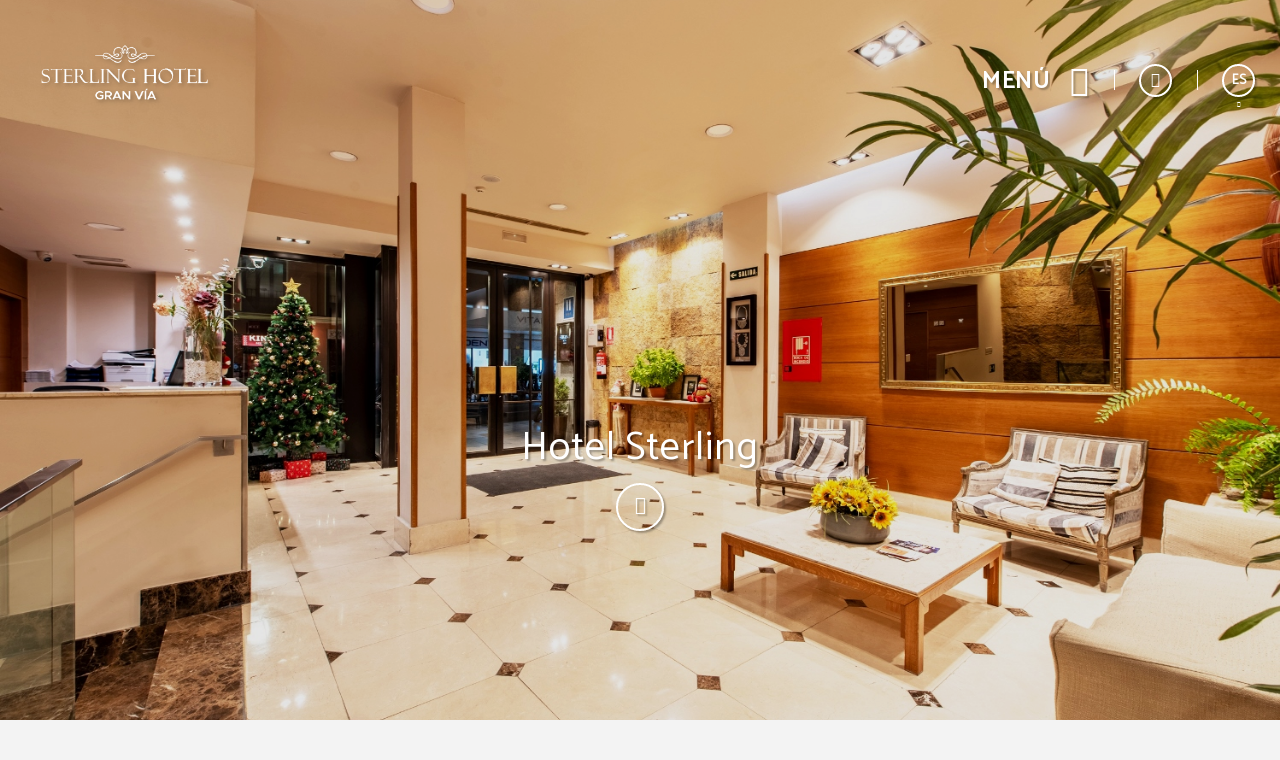

--- FILE ---
content_type: text/html; charset=UTF-8
request_url: https://www.hotelsterlingmadrid.com/
body_size: 38334
content:
<!DOCTYPE html>
<html lang="es">

<head>
  <meta charset="utf-8" />
  <meta name="description" content="Hotel Sterling en Madrid. Web Oficial. Hotel de 3* estrellas situado en San Bernardo, 29 y 31, Madrid. Reserve online al Mejor Precio." />
  <meta name="robots" content="index, follow" />
  <meta name="viewport" content="width=device-width, initial-scale=1" saf="width=device-width, height=device-height, initial-scale=1.0, maximum-scale=1, user-scalable=yes" class="metaViewport">

  <meta property="og:url" content="https://www.hotelsterlingmadrid.com/" />
  <meta property="og:title" content="Hotel Sterling en Madrid. Web Oficial"/>
  <meta property="og:description" content="Hotel Sterling en Madrid. Web Oficial. Hotel de 3* estrellas situado en San Bernardo, 29 y 31, Madrid. Reserve online al Mejor Precio." />
  <meta property="og:site_name" content="Hotel Sterling"/>
  <meta property="og:type" content="hotel"/>
  <meta property="og:image" class="openGraphFirstImage" content="" />
  <meta property="business:contact_data:street_address" content="San Bernardo, 29 y 31   " />
  <meta property="business:contact_data:locality" content="Madrid" />
  <meta property="business:contact_data:postal_code" content="28015" />
  <meta property="business:contact_data:country_name" content="España" />
  <meta property="place:latitude" content="40.423013" />
  <meta property="place:longitude" content="-3.707667" />

  <title>Hotel Sterling en Madrid. Web Oficial</title>

  
  <!-- Critical css -->
  <style>
  *{-webkit-box-sizing:border-box;-moz-box-sizing:border-box;box-sizing:border-box;-webkit-font-smoothing:antialiased;-moz-osx-font-smoothing:grayscale}:after,:before{-webkit-box-sizing:border-box;-moz-box-sizing:border-box;box-sizing:border-box}body,html{width:100%}body{margin:0;padding:0;background-color:#f3f3f3;font:400 14px/1 Catamaran,sans-serif;color:#474242;-webkit-text-size-adjust:100%;-ms-text-size-adjust:100%;padding-bottom:70px}
  .sta-mainDispo *{box-sizing: content-box;}
  main.sta-mainDispo ~ * :after,
  main.sta-mainDispo ~ * :before,
  main.sta-mainDispo :after,
  main.sta-mainDispo :before{-webkit-box-sizing:content-box;-moz-box-sizing:content-box;box-sizing:content-box}

  /* generic */
  figure{margin:0}
  main{display:block;min-height:calc(100vh - 420px)}
  @media(min-width:768px){
    main{min-height:calc(100vh - 320px)}
  }
  @media(min-width:1024px){
    main{min-height:calc(100vh - 218px)}
  }
  @media(min-width:1280px){
    main{min-height:calc(100vh - 155px)}
  }

  main.sta-mainDispo{min-height: calc(100vh - 420px);}

  .sta-inputFixed{position:fixed;left:-999px;top:0;opacity:0;height:0;width:0}
  a,h1,h2,h3,h4,h5,h6,p,span{margin:0;padding:0;font:inherit;color:inherit}
  h1:empty,
  h2:empty,
  h3:empty,
  h4:empty,
  h5:empty,
  h6:empty,
  p:empty,
  span:empty{margin:0!important;padding:0!important}
  input[type=number]{-moz-appearance:textfield}
  a{text-decoration:none}
  a:visited{color:inherit}
  :focus{outline:0}
  a:active,
  a:hover{color:inherit;outline:0}
  a[href^="javascript"]{cursor:default}
  li,ul{list-style:none;margin:0;padding:0}
  b,strong{font-weight:700}
  code,kbd,pre,samp{font-family:monospace,serif;font-size:1em}
  pre{white-space:pre;white-space:pre-wrap;word-wrap:break-word}
  small{font-size:80%}
  img{border:0}
  svg:not(:root){overflow:hidden}
  fieldset{border:none;margin:0 2px;padding:.35em .625em .75em}
  legend{border:0;padding:0}
  button,input,select,textarea{font-family:inherit;font-size:100%;margin:0;-webkit-appearance:none;-moz-appearance:none;appearance:none;opacity:1;border:none;background-color:transparent;padding:0}
  button,input{line-height:normal}
  button,html input[type=button],input[type=reset],input[type=submit]{-webkit-appearance:button;cursor:pointer;border:none}
  button[disabled],input[disabled]{cursor:default}
  input[type=checkbox],input[type=radio]{box-sizing:border-box;padding:0}
  input[type=search]{-webkit-appearance:textfield;box-sizing:content-box}
  input[type=search]::-webkit-search-cancel-button,input[type=search]::-webkit-search-decoration{-webkit-appearance:none}
  button::-moz-focus-inner,input::-moz-focus-inner{border:0;padding:0}
  /* END generic */

  @media(min-width:768px){
    body{padding-bottom:80px}
  }
  @media(min-width:1024px){
    body{padding-bottom:0}
  }
  @media(max-width:1023px){
    body.bar-spacer{padding-bottom:150px}
  }
  @media(max-width:1023px) and (min-width:768px){
    body.bar-spacer{padding-bottom:160px}
  }

  .sta-noScroll,
  .sta-noScroll body{overflow:hidden}

  .botonGC{border:2px solid #474242;color:#474242;font:700 16px/1 Catamaran,sans-serif;letter-spacing:.1em;text-decoration:none;display:inline-block;vertical-align:middle;text-transform:uppercase;padding:14px 15px 11px;min-width:240px;border-radius:2px;text-align:center;cursor:pointer;margin:5px 10px}
  .botonGC.sta-fondoWhite{background: #fff;color: #474242;}
  .botonGC.sta-white{background: #474242;color: #fff;}
  @media(min-width:1280px){
    .botonGC:focus,
    .botonGC:hover{background-color:#c2a472;color:#fff;border-color:transparent;transition:cubic-bezier(.785,.135,.15,.86) .7s}
  }

  details{margin-bottom:4px;line-height: 23px;}
  details summary{list-style:none;position:relative;padding:0 40px 10px 0;cursor:pointer;transition:color .3s}
  details summary *[class^='icoGlobal-'],
  details summary *[class^='icon-']{border:2px solid;border-radius:50%;line-height:32px;width:36px;display:inline-block;text-align:center;color:#c2a472}
  details summary:after{content:'\e919';font:20px icomoon;position:absolute;right:0;top:0;border:2px solid;width:36px;text-align:center;border-radius:50%;padding:3px 0 9px 0px;transition:.5s}
  details[open] summary:after{transform:rotate(180deg)}
  details p{line-height: 23px;}
  @media(min-width:1280px){
    details summary:hover{color:#c2a472}
    details summary:hover:after{background:#c2a472;border-color:#c2a472;color:#fff}
  }

  body.resize-on *{-webkit-transition:none!important;-moz-transition:none!important;-ms-transition:none!important;-o-transition:none!important;transition:none!important}
  body.lb-disable-scrolling,
  body.noscroll{overflow:hidden!important}
  .sta-oculto,
  .hidden{display:none!important}
  body{transition:.5s}
  body.hideBody{opacity:0;transition:all .3s;background-color:#474242;overflow:hidden}
  
  .imgOcultaAda{position:absolute;left:0;top:0;width:1px;height:1px;opacity:0;visibility:hidden;pointer-events:none}

  /* tpl-cookie */
 #sta-cookies, .tpl-cookie #sta-cookies_config {position:fixed; top:0; left:-999px}
input#sta-cookies:checked~.tpl-cookie {opacity:0; visibility:hidden}
.tpl-cookie {position:fixed; left:0; top:0; right:0; bottom:0; overflow:auto; font:14px Catamaran, sans-serif; opacity:1; visibility:visible; z-index:1000; transition:1s}
.tpl-cookie .sta-cookie_table {display:table; width:100%; height:100%}
.tpl-cookie .sta-cookie_cell {display:table-cell; vertical-align:middle; background:rgba(0, 0, 0, .5)}
.tpl-cookie .sta-cookie_content {padding:30px 10px}
.tpl-cookie .sta-cookie_content2 {box-shadow:0 0 20px 1px #000}
.tpl-cookie .sta-cookie_logo {padding:10px 20px; background:#00111B; color:#fff; font-size:17px; text-transform:uppercase; display:none}
.tpl-cookie.sta-idiomas .sta-cookie_logo {display:flex}
.tpl-cookie .sta-cookie_logo svg {fill:#fff; display:block}
.tpl-cookie .sta-cookie_idi {margin-left:auto}
.tpl-cookie .sta-cookie_idiLabel {display:block; height:33px; width:33px; border:2px solid; border-radius:50%; text-align:center; cursor:pointer}
.tpl-cookie .sta-cookie_idiLabel {position:relative}
.tpl-cookie .sta-cookie_idiLabel span {font-size:13px; line-height:30px}
.tpl-cookie .sta-cookie_idiLabel span:after {content:''; position:absolute; left:50%; top:100%; border-left:3px solid transparent; border-right:3px solid transparent; border-top:4px solid #fff; margin:7px 0 0 -2px}
.tpl-cookie .sta-cookie_idiLabel ul {position:absolute; top:100%; right:10px; margin-top:18px; background:#00111b; padding:9px 12px; margin-right:-5px; font-size:13px; text-transform:none; text-align:left; opacity:0; visibility:hidden; transition:.5s}
.tpl-cookie .sta-cookie_idiLabel input:checked~ul {opacity:1; visibility:visible}
.tpl-cookie .sta-cookie_idiLabel ul li:not(:last-of-type) {border-bottom:1px solid #fff}
.tpl-cookie .sta-cookie_idiLabel ul a {display:block; padding:5px 0; position:relative; transition:padding-left .3s}
.tpl-cookie .sta-cookie_idiLabel ul a:before {content:''; position:absolute; top:10px; left:-2px; border-top:3px solid transparent; border-bottom:3px solid transparent; border-left:0 solid #fff; transition:border-left-width .3s}
.tpl-cookie .sta-cookie_idiLabel ul a:hover, .tpl-cookie .sta-cookie_idiLabel ul a.sta-active {padding-left:8px}
.tpl-cookie .sta-cookie_idiLabel ul a:hover:before, .tpl-cookie .sta-cookie_idiLabel ul a.sta-active:before {border-left-width:4px}
.tpl-cookie .sta-cookie_info {background:#fff; padding:25px 20px}
.tpl-cookie .sta-cookie_info .sta-cookie_texto {margin-bottom:30px}
.tpl-cookie .sta-cookie_info .sta-cookie_texto a {color:#00111B; text-decoration:underline}
.tpl-cookie .sta-cookies_config .sta-cookie_cell, .tpl-cookie .sta-cookie_info .sta-cookie_cell {vertical-align:middle; background:none;}
.tpl-cookie .sta-cookie_info .sta-cookie_cell {vertical-align:middle; flex:1; text-align:center;}
.tpl-cookie .sta-cookies_config .sta-cookie_cell {float:left;}
.tpl-cookie .sta-cookie_cell > button, .tpl-cookie .sta-cookie_cell > label {box-sizing:border-box; padding:10px; border:2px solid #132223; background:#132223!important; color:#e4eaeb; min-width:150px; display:block; font-weight:bold; text-transform:uppercase; letter-spacing:.05em; width:100%;}
.tpl-cookie .sta-cookies_config .sta-cookie_cell:first-of-type {float:right;}
.tpl-cookie .sta-cookie_info .sta-cookie_cell:last-of-type {text-align:right; float:right; margin-left:auto;}
.tpl-cookie .sta-cookie_config {font-weight:bold; padding:10px 0; display:inline-block; color:black}
label.sta-cookie_config {cursor:pointer;}
.tpl-cookie .sta-cookies_confirm, .tpl-cookie .fn-enableAll {padding:10px; border:2px solid #00111B; background:#00111B; color:#fff; min-width:150px; margin:0 0 0 auto; display:block; font-weight:bold; text-transform:uppercase; letter-spacing:.05em}
.tpl-cookie #sta-cookies_config:checked~.sta-cookie_table .sta-cookie_info, .tpl-cookie .sta-cookies_config {display:none; background:#fff; padding:25px 20px 35px}
.tpl-cookie #sta-cookies_config:checked~.sta-cookie_table .sta-cookies_config {display:block}
.tpl-cookie .sta-cookies_config ul {margin-bottom:70px}
.tpl-cookie .sta-cookies_config ul li {list-style:none}
.tpl-cookie .sta-cookies_config ul li:not(:last-of-type) {padding-bottom:20px; margin-bottom:20px; border-bottom:1px solid #00111B}
.tpl-cookie .sta-cookies_config .sta-cookies_cont {display:block; position:relative; padding-bottom:40px}
.tpl-cookie .sta-cookies_config .sta-cookies_cont .sta-cookies_title {display:block; font-weight:bold; color:#00111B; margin-bottom:8px; font-size:15px}
.tpl-cookie .sta-cookies_config .sta-cookies_label input {position:fixed; left:-999px; top:0}
.tpl-cookie .sta-cookies_config .sta-cookies_label .sta-cookies_icon {position:absolute; right:0; bottom:0; width:66px; height:35px; border-radius:50px; overflow:hidden; z-index:1; background:#dadada; background:linear-gradient(to bottom, #ddd, #ccc)}
.tpl-cookie .sta-cookies_config .sta-cookies_label .sta-cookies_icon:after {content:''; position:absolute; left:0; top:0; bottom:0; right:0; background:transparent; transition:background .5s}
.tpl-cookie .sta-cookies_config .sta-cookies_label .sta-cookies_icon span {position:absolute; right:36px; bottom:5px; top:5px; width:25px; background:#fff; box-shadow:0 1px 5px rgba(0, 0, 0, .5); border-radius:50%; z-index:1; transition:right .5s}
.tpl-cookie .sta-cookies_config .sta-cookies_label input:checked~.sta-cookies_icon span {right:5px}
.tpl-cookie .sta-cookies_config .sta-cookies_label input:checked~.sta-cookies_icon:after {background:#222}
.tpl-cookie .sta-cookies_config .sta-cookies_label.sta-disabled {cursor:url('[data-uri]'), no-drop}
.tpl-cookie .sta-cookies_config .sta-cookies_label.sta-disabled .sta-cookies_icon {background:#222; border-color:#222}
.tpl-cookie .sta-cookies_config .sta-cookies_label.sta-disabled .sta-cookies_icon span {right:5px}
.tpl-cookie .sta-cookie_logo {background:#00111B; display:none}
.tpl-cookie .sta-cookie_logo svg {height:30px; width:146px}
.tpl-cookie {font-family:'Roboto', sans-serif}
.tpl-cookie .sta-cookie_logo, .tpl-cookie .sta-cookies_config .sta-cookies_label .sta-cookies_title {font-family:(second)}

@media(min-width: 801px) {
.tpl-cookie .sta-cookie_logo {padding:15px 20px}
.tpl-cookie .sta-cookie_content {padding:30px 20px}
.tpl-cookie .sta-cookie_content {max-width:850px; margin:0 auto}
.tpl-cookie .sta-cookies_config .sta-cookies_cont {padding:0 50px 0 0}
.tpl-cookie .sta-cookies_config .sta-cookies_cont div {max-width:540px}
.tpl-cookie .sta-cookies_config .sta-cookies_label .sta-cookies_icon {bottom:50%; margin-bottom:-18px}
}

@media (max-width: 800px) {
.sta-cookie_table {flex-direction:column; justify-content:center; align-items:center;}
.tpl-cookie .sta-cookie_cell .sta-cookie_table {flex-direction:row; flex-wrap:wrap;}
}

@media (max-width: 800px) {
.tpl-cookie .sta-cookie_cell .sta-cookie_table .sta-cookie_cell:first-child {flex:1 1 100%;}
.tpl-cookie .sta-cookie_cell .sta-cookie_table .sta-cookie_cell:nth-child(2), .tpl-cookie .sta-cookie_cell .sta-cookie_table .sta-cookie_cell:nth-child(3) {flex:0 0 calc((100% - 13px) / 2);}
}

@media(max-width: 400px) {
.tpl-cookie .sta-cookie_cell > button, .tpl-cookie .sta-cookie_cell > label {min-width:unset; padding:8px; font-size:10px;}
}

.tpl-cookie .sta-cookie_cell .sta-cookie_table {display:flex; gap:13px;}
  /* FIN tpl-cookie */


  .tgl-cover-air{position:relative;min-height:calc(100vh - 70px)}
  .tgl-globalAlertas-air[alertas=''] ~ main > .tgl-cover-air:first-child{min-height:500px}
  .tgl-cover-air.sta-video-on.sta-videoMovil .sta-cover-air_video{display:block}
  @media(min-width:1280px){
    .tgl-cover-air.sta-video-on .sta-cover-air_video{display:block}
  }
  @media(max-width:800px){
    body .tgl-globalAlertas-air ~ main .tgl-cover-air.sta-devices-hide{min-height: 0!important;}
    .tgl-cover-air.sta-devices-hide>div:not(.sta-cover-air_engine){display:none}
  }
  .tgl-cover-air.sta-logo_center .sta-cover-air_logo{position:absolute;top:50%;left:0;width:100%;padding-top:0;-webkit-transform:translateY(-50%);-moz-transform:translateY(-50%);-ms-transform:translateY(-50%);-o-transform:translateY(-50%);transform:translateY(-50%)}
  .tgl-cover-air.sta-text_center .sta-cover-air_intro{height:100%}
  .tgl-cover-air.sta-text_center .sta-cover-air_intro .sta-cover-air_text{position:absolute;top:50%;-webkit-transform:translateY(-50%);-moz-transform:translateY(-50%);-ms-transform:translateY(-50%);-o-transform:translateY(-50%);transform:translateY(-50%);left:0;width:100%;padding-bottom:0}
  .tgl-cover-air.sta-text_center .sta-cover-air_intro .sta-cover-scroll{position:absolute;left:calc(50% - 21px);bottom:30px}
  @media(max-width:1023px){
    .tgl-cover-air.sta-cover_hide-ondevices{display:none}
  }
  @media(max-width:374px){
    /*.tgl-cover-air{min-height:498px}*/
  }
  @media(min-width:768px){
    .tgl-cover-air{min-height:768px}
    .tgl-cover-air.sta-text_center .sta-cover-air_intro .sta-cover-scroll{bottom:60px;left:calc(50% - 24px)}
    .tgl-cover-air.sta-text_center:not(.sta-motorBottom) .sta-cover-air_intro .sta-cover-scroll{bottom:220px}
    .tgl-cover-air.sta-hide-engine .sta-cover-air_intro{padding:0 15px 40px}
  }
  .tgl-cover-air.sta-hide-engine .sta-cover-air_engine{display:none}
  @media(min-width:1024px){
    .tgl-cover-air{position:relative;/*height:100vh*/}
    .tgl-cover-air.sta-logo_center .sta-cover-air_logo{display:block}
    .tgl-cover-air.sta-text_center .sta-cover-air_intro .sta-cover-scroll{bottom:125px}
    .tgl-cover-air.sta-hide-engine.sta-text_center .sta-cover-air_intro .sta-cover-scroll{bottom:40px}
  }
  @media(min-width:1680px){
    .tgl-cover-air{height:100vh}
    .tgl-cover-air.sta-logo_center .sta-cover-air_logo img{width:260px}
  }
  .tgl-cover-air .sta-cover-air_multimedia{position:absolute;z-index:1;top:0;left:0;width:100%;height:100%;overflow:hidden}
  .tgl-cover-air .sta-cover-air_multimedia:before{content:'';position:absolute;z-index:1;top:0;left:0;width:100%;height:100%;background-color:rgba(0,0,0,.1)}
  .tgl-cover-air .sta-cover-air_multimedia .sta-cover-air_photo{position:relative;width:100%;height:100%;background-position:50% 50%;background-size:cover;background-repeat:no-repeat}
  .tgl-cover-air .sta-cover-air_video{display:none;position:absolute;z-index:1;top:0;left:0;width:100%;height:100%;pointer-events:none}
  .tgl-cover-air .sta-cover-air_video:before{content:'';position:absolute;z-index:1;top:0;left:0;width:100%;height:100%;background-color:rgba(0,0,0,.1)}
  .tgl-cover-air .sta-cover-air_video .sta-cover-air_video-element{position:relative;overflow:hidden;width:100%;height:100%;min-height:100%;min-width:100%;-webkit-transition:all cubic-bezier(.785,.135,.15,.86) .7s;-moz-transition:all cubic-bezier(.785,.135,.15,.86) .7s;-ms-transition:all cubic-bezier(.785,.135,.15,.86) .7s;-o-transition:all cubic-bezier(.785,.135,.15,.86) .7s;transition:all cubic-bezier(.785,.135,.15,.86) .7s;opacity:0;-webkit-transition:all cubic-bezier(.785,.135,.15,.86) 1s;-moz-transition:all cubic-bezier(.785,.135,.15,.86) 1s;-ms-transition:all cubic-bezier(.785,.135,.15,.86) 1s;-o-transition:all cubic-bezier(.785,.135,.15,.86) 1s;transition:all cubic-bezier(.785,.135,.15,.86) 1s}
  .tgl-cover-air .sta-cover-air_video .sta-cover-air_video-element.fn-loaded{opacity:1}
  .tgl-cover-air .sta-cover-air_video .sta-cover-air_video-element .embed_youtube{object-fit:cover;object-position:center;position:relative}
  .tgl-cover-air.not-videoCover .sta-cover-air_video .sta-cover-air_video-element .embed_youtube{width:100%;height:100%}
  .tgl-cover-air .sta-cover-air_video .sta-cover-air_video-element .wistia_embed{height:100%;width:100%}
  .tgl-cover-air .sta-cover-air_video .sta-cover-air_video-element .wistia_embed video{object-fit:cover!important;object-position:center!important;width:100%;height:100%}
  .tgl-cover-air.not-videoCover .sta-cover-air_video .sta-cover-air_video-element .wistia_embed video{object-fit:contain!important}
  .tgl-cover-air .sta-cover-air_logo{position:relative;z-index:3;text-align:center;padding-top:20px}
  .tgl-cover-air .sta-cover-air_logo img{display:inline-block;width:138px;height:auto;filter:drop-shadow(2px 2px 2px rgba(71, 66, 66, .3));-webkit-filter:drop-shadow(2px 2px 2px rgba(71, 66, 66, .3));-moz-filter:drop-shadow(2px 2px 2px rgba(71, 66, 66, .3));-ms-filter:drop-shadow(2px 2px 2px rgba(71, 66, 66, .3));-o-filter:drop-shadow(2px 2px 2px rgba(71, 66, 66, .3))}
  @media(min-width:768px){
    .tgl-cover-air .sta-cover-air_logo{padding-top:50px}
    .tgl-cover-air .sta-cover-air_logo img{width:220px}
  }
  @media(min-width:1024px){
    .tgl-cover-air .sta-cover-air_logo{display:none}
  }
  @media(max-height: 600px){
    /* .tgl-cover-air{min-height: 575px !important;} */
  }
  .tgl-cover-air .sta-cover-air_intro{position:absolute;z-index:2;bottom:0;left:0;width:100%;text-align:center;padding:0 15px 65px}
  @media(max-width:767px){
    _::-webkit-full-page-media, _:future, :root .tgl-cover-air .sta-cover-air_intro {padding-bottom: 125px}
  }
  .tgl-cover-air .sta-cover-air_intro .sta-cover-air_text{color:#fff;font-size:24px;letter-spacing:.02em;padding-bottom:15px;text-shadow:2px 2px 2px rgba(0,0,0,.3)}
  .tgl-cover-air .sta-cover-air_intro .sta-cover-air_scroll{display:inline-block}
  @media(min-width:768px){
    .tgl-cover-air .sta-cover-air_intro{padding:0 15px 185px}
    .tgl-cover-air.sta-motorBottom .sta-cover-air_intro{padding-bottom:158px}
    .tgl-cover-air .sta-cover-air_intro .sta-cover-air_text{font-size:40px}
  }
  @media(min-width:770px) and (max-width:800px){
    .tgl-cover-air .sta-cover-air_intro{padding:0 15px 30px}
  }
  @media(min-width:1680px){
    .tgl-cover-air{height: 900px;}
    .tgl-cover-air .sta-cover-air_intro .sta-cover-air_text{font-size:46px}
  }
  @media(min-width:801px){
    .tgl-cover-air .sta-cover-air_engine{position:absolute;z-index:4;bottom:0;left:0;width:100%;padding-bottom:30px;height:170px}
    .tgl-cover-air .sta-cover-air_engine>div{position:absolute;top:0;left:0;width:100%}
    .tgl-cover-air.sta-motorBottom .sta-cover-air_engine>div{top:auto;bottom:0}
    .tgl-cover-air.sta-motorBottom .sta-cover-air_engine #default_sygy_element_engine > div > div{max-width:none}
    .tgl-cover-air.sta-motorBottom .sta-cover-air_engine #default_sygy_element_engine > div > div > div{max-width:980px;margin:0 auto;position: relative;}
  }




  .tgl-menus-air{position:relative;z-index:99;opacity:0;-webkit-transition:all cubic-bezier(.785,.135,.15,.86) .7s;-moz-transition:all cubic-bezier(.785,.135,.15,.86) .7s;-ms-transition:all cubic-bezier(.785,.135,.15,.86) .7s;-o-transition:all cubic-bezier(.785,.135,.15,.86) .7s;transition:all cubic-bezier(.785,.135,.15,.86) .7s}
  .tgl-menus-air.sta-dispo{position:static;z-index: 500;}
  .tgl-menus-air.sta-dispo.sta-openMenu{z-index: 999;}
  .tgl-menus-air.sta-hide-book .sta-menus-air_nav-action{display:none}
  .tgl-menus-air .sta-menus-air_nav-morebtns-element.sta-tels{display:inline-block}
  .tgl-menus-air .sta-menus-air_nav-links.fn-open .sta-menus-air_links-element.sta-child > .sta-menus-air_links-element-wrapper .sta-menus-air_links-element-text:before{content:'\e000';font:14px 'Icons';position:absolute;top:50%;right:0;margin-top:-5px}
  .tgl-menus-air.sta-book-aside .fn-show-book {display:none};
  .tgl-menus-air.sta-burguer-right .sta-menus-air_nav-logo{right:0;margin-right:0};
  .tgl-menus-air.sta-show-links:not(.sta-logo-center) .sta-menus-air_nav-logo{left:0;margin-left:0;}
  @media(min-width:1280px){
    .tgl-menus-air.sta-dispo{position:relative}
    .tgl-menus-air.sta-logo-between_links.sta-show-links.sta-book-aside.sta-logo-off .sta-menus-air_nav .sta-menus-air_nav-wrapper{text-align:center}
    .tgl-menus-air.sta-logo-between_links.sta-show-links.sta-book-aside.sta-logo-off .sta-menus-air_links-element.fn-logo .sta-menus-air_links-element-wrapper{padding-left:15px;padding-right:15px;z-index:3}
    .tgl-menus-air.sta-logo-between_links.sta-show-links.sta-book-aside.sta-logo-off .sta-menus-air_links-element .sta-menus-air_links-element-logo{display:inline-block;width:150px;height:85px;background-position:50% 50%;background-size:contain;background-repeat:no-repeat}
    .tgl-menus-air .sta-menus-air_links-element.sta-child .sta-menus-air_links-element-wrapper > .sta-menus-air_links-element-text:before,
    .tgl-menus-air.sta-fixed.sta-menuDesplegable.sta-show-links .sta-menus-air_links-element.sta-child .sta-menus-air_links-element-wrapper > .sta-menus-air_links-element-text:before{content:none}
    .tgl-menus-air .sta-menus-air_nav-links.fn-open .sta-menus-air_links-element.sta-child > .sta-menus-air_links-element-wrapper .sta-menus-air_links-element-text:before{content:none}
  }
  @media(min-width:1280px) and (min-width:1680px){
    .tgl-menus-air.sta-logo-between_links.sta-show-links.sta-book-aside.sta-logo-off .sta-menus-air_links-element.fn-logo .sta-menus-air_links-element-wrapper{padding-left:50px;padding-right:50px}
    .tgl-menus-air.sta-logo-between_links.sta-show-links.sta-book-aside.sta-logo-off .sta-menus-air_links-element .sta-menus-air_links-element-logo{height:110px}
  }
  @media(min-width:801px){
    .tgl-menus-air.sta-book-aside.sta-book-fixed.fn-show-book .sta-menus-air_nav-action-aside{pointer-events:auto;opacity:1}
    .tgl-menus-air.sta-book-aside.sta-book-fixed .sta-menus-air_nav-action-aside{opacity:0;pointer-events:none}
    .tgl-menus-air.sta-book-aside.sta-book-fixed.sta-motorRedirect .sta-menus-air_nav-action-aside{opacity:1;pointer-events:auto}
    .tgl-menus-air.sta-book-aside.sta-book-fixed .sta-menus-air_nav-action-aside .sta-menus-air_nav-action-aside-btn{display:none}
    .tgl-menus-air.sta-book-aside.sta-book-fixed.sta-motorRedirect .sta-menus-air_nav-action-aside .sta-menus-air_nav-action-aside-btn{display:block}
    .tgl-menus-air.sta-book-aside.sta-book-fixed.sta-motorRedirect .sta-menus-air_nav-action-aside .sta-menus-air_nav-action-aside-btn.sta-scroll-book{display:none}
    .tgl-menus-air.sta-book-aside.sta-book-fixed .sta-menus-air_nav-action-aside .sta-menus-air_nav-action-aside-btn.sta-scroll-book{display:block}
    .tgl-menus-air.sta-book-aside .sta-menus-air_nav-action{display:none!important}
    .tgl-menus-air.sta-book-aside .sta-menus-air_nav-action-aside{display:block;position:fixed;bottom:150px;right:0;width:95px;height:260px;-webkit-transition:all cubic-bezier(.785,.135,.15,.86) .7s;-moz-transition:all cubic-bezier(.785,.135,.15,.86) .7s;-ms-transition:all cubic-bezier(.785,.135,.15,.86) .7s;-o-transition:all cubic-bezier(.785,.135,.15,.86) .7s;transition:all cubic-bezier(.785,.135,.15,.86) .7s}
    .tgl-menus-air.sta-book-aside .sta-menus-air_nav-action-aside .sta-menus-air_nav-action-aside-btn{display:block;text-align:center;font-size:0;width:260px;height:95px;background-color:#C2A472;padding-bottom:15px;cursor:pointer;-webkit-transform:rotate(-90deg) translateY(-69%) translateX(-33%) translateZ(0);-moz-transform:rotate(-90deg) translateY(-69%) translateX(-33%) translateZ(0);-ms-transform:rotate(-90deg) translateY(-69%) translateX(-33%) translateZ(0);-o-transform:rotate(-90deg) translateY(-69%) translateX(-33%) translateZ(0);transform:rotate(-90deg) translateY(-69%) translateX(-33%) translateZ(0);-webkit-transition:all cubic-bezier(.785,.135,.15,.86) .7s;-moz-transition:all cubic-bezier(.785,.135,.15,.86) .7s;-ms-transition:all cubic-bezier(.785,.135,.15,.86) .7s;-o-transition:all cubic-bezier(.785,.135,.15,.86) .7s;transition:all cubic-bezier(.785,.135,.15,.86) .7s}
    .tgl-menus-air.sta-book-aside .sta-menus-air_nav-action-aside .sta-menus-air_nav-action-aside-btn.sta-scroll-book{display:none}
    .tgl-menus-air.sta-book-aside .sta-menus-air_nav-action-aside .sta-menus-air_nav-action-aside-btn:before{content:'';display:inline-block;vertical-align:middle;height:100%;width:0;opacity:0}
    .tgl-menus-air.sta-book-aside .sta-menus-air_nav-action-aside .sta-menus-air_nav-action-aside-btn .sta-menus-air_action-aside-btn-text{display:inline-block;vertical-align:middle;font:700 26px/1 Catamaran,sans-serif;letter-spacing:.06em;text-transform:uppercase;color:#fff;-webkit-transition: all cubic-bezier(.785,.135,.15,.86) .7s;-moz-transition: all cubic-bezier(.785,.135,.15,.86) .7s;-ms-transition: all cubic-bezier(.785,.135,.15,.86) .7s;-o-transition: all cubic-bezier(.785,.135,.15,.86) .7s;transition: all cubic-bezier(.785,.135,.15,.86) .7s}
  }
  @media(min-width:1024px){
    .tgl-globalAlertas-air[alertas="1"] ~ .tgl-menus-air.sta-openMenu .sta-menus-air_nav,
    .tgl-globalAlertas-air[alertas="2"] ~ .tgl-menus-air.sta-openMenu .sta-menus-air_nav{position:fixed}
    .tgl-globalAlertas-air[alertas="1"] ~ .tgl-menus-air.sta-openMenu.sta-dispo .sta-menus-air_nav,
    .tgl-globalAlertas-air[alertas="2"] ~ .tgl-menus-air.sta-openMenu.sta-dispo .sta-menus-air_nav{position:relative}
    .tgl-menus-air{z-index:202}
    .tgl-menus-air.sta-book-aside .sta-menus-air_nav-action-aside .sta-menus-air_nav-action-aside-btn:focus,
    .tgl-menus-air.sta-book-aside .sta-menus-air_nav-action-aside .sta-menus-air_nav-action-aside-btn:hover{background-color:#474242}
    .tgl-menus-air.sta-book-aside.sta-reservaGrey .sta-menus-air_nav-action-aside .sta-menus-air_nav-action-aside-btn:focus,
    .tgl-menus-air.sta-book-aside.sta-reservaGrey .sta-menus-air_nav-action-aside .sta-menus-air_nav-action-aside-btn:hover{background-color:#d2d2d2}
    .tgl-menus-air.sta-book-aside.sta-reservaGrey .sta-menus-air_nav-action-aside .sta-menus-air_nav-action-aside-btn:focus .sta-menus-air_action-aside-btn-text,
    .tgl-menus-air.sta-book-aside.sta-reservaGrey .sta-menus-air_nav-action-aside .sta-menus-air_nav-action-aside-btn:hover .sta-menus-air_action-aside-btn-text{color:#000}
    .tgl-menus-air.sta-book-aside.sta-textReservaGC .sta-menus-air_nav-action-aside .sta-menus-air_nav-action-aside-btn:focus .sta-menus-air_action-aside-btn-text,
    .tgl-menus-air.sta-book-aside.sta-textReservaGC .sta-menus-air_nav-action-aside .sta-menus-air_nav-action-aside-btn:hover .sta-menus-air_action-aside-btn-text{color:#C2A472}
  }
  @media(min-width:1280px){
    .tgl-menus-air.sta-logo-center:not(.sta-show-links).sta-menu-white .sta-menus-air_nav-logo .sta-menus-air_logo-img.sta-simple{display:none}
    .tgl-menus-air.sta-logo-center:not(.sta-show-links).sta-menu-white .sta-menus-air_nav-logo .sta-menus-air_logo-img.sta-white{display:block}
    .tgl-menus-air.sta-logo-center:not(.sta-show-links) .sta-menus-air_nav-logo{display:block;padding:10px;left:50%;-webkit-transform:translateX(-50%);-moz-transform:translateX(-50%);-ms-transform:translateX(-50%);-o-transform:translateX(-50%);transform:translateX(-50%)}
    .tgl-menus-air.sta-logo-center:not(.sta-show-links) .sta-menus-air_nav-logo .sta-menus-air_logo-img.sta-simple{display:block}
    .tgl-menus-air.sta-logo-center:not(.sta-show-links) .sta-menus-air_nav .sta-menus-air_nav-wrapper{text-align:left}
    .tgl-menus-air.sta-logo-center:not(.sta-show-links) .sta-menus-air_nav-action{position:absolute;top:0;right:0;left:auto}
    .tgl-menus-air.sta-logo-center:not(.sta-show-links):not(.sta-book-aside) .sta-menus-air_nav-action{position:relative}
    .tgl-menus-air.sta-logo-center:not(.sta-show-links).sta-burguer-right .sta-menus-air_nav .sta-menus-air_nav-wrapper{text-align:right}
    .tgl-menus-air.sta-logo-center:not(.sta-show-links).sta-logoOff_top .sta-menus-air_nav-logo .sta-menus-air_logo-img.sta-white{display:none}
  }
  /* @media(min-width:1280px) and (min-width:1680px){
    .tgl-menus-air.sta-logo-center:not(.sta-show-links) .sta-menus-air_nav-btns{padding-left:40px}
  } */
  @media(min-width:1280px){
    .tgl-menus-air.sta-logo-off:not(.sta-show-links):not(.sta-book-fixed).fn-show-logo .sta-menus-air_nav-logo{display:block;left:50%;-webkit-transform:translateX(-50%);-moz-transform:translateX(-50%);-ms-transform:translateX(-50%);-o-transform:translateX(-50%);transform:translateX(-50%)}
    .tgl-menus-air.sta-logo-off:not(.sta-show-links):not(.sta-book-fixed).fn-show-logo .sta-menus-air_nav-logo .sta-menus-air_logo-img.sta-simple{display:block}
    .tgl-menus-air.sta-logo-off:not(.sta-show-links):not(.sta-book-fixed) .sta-menus-air_nav .sta-menus-air_nav-wrapper{text-align:left}
    .tgl-menus-air.sta-logo-off:not(.sta-show-links):not(.sta-book-fixed) .sta-menus-air_nav-action{position:absolute;top:0;right:0;left:auto}
  }
  @media(min-width:1280px) and (min-width:1680px){
    .tgl-menus-air.sta-logo-off:not(.sta-show-links):not(.sta-book-fixed) .sta-menus-air_nav-btns{padding-left:40px}
  }
  @media(min-width:1280px){
    .tgl-menus-air.sta-logo-off .sta-menus-air_nav-logo{display:none}
  }
  @media(min-width:1280px){
    /* .tgl-menus-air.sta-book-fixed.sta-motorRedirect.fn-show-book .sta-menus-air_nav-action-btn.sta-scroll-book{display:none} */
    .tgl-menus-air.sta-book-fixed.sta-motorScroll.fn-show-book .sta-menus-air_nav-action-btn.sta-scroll-book{display:inline-block}
    /* .tgl-menus-air.sta-book-fixed.fn-show-book .sta-menus-air_nav-action-btn.sta-scroll-book{display:inline-block} */
    /* .tgl-menus-air.sta-book-fixed.sta-motorScroll .sta-menus-air_nav-action-btn.sta-scroll-book, */
    /* .tgl-menus-air.sta-book-fixed .sta-menus-air_nav-action-btn{display:none} */
    .tgl-menus-air.sta-logo-center.sta-burguer-right .sta-menus-air_nav-morebtns,
    .tgl-menus-air.sta-book-fixed:not(.sta-logo-between_links):not(.fn-show-book) .sta-menus-air_nav-morebtns{/* padding-right:20px */}
    .tgl-menus-air.sta-book-fixed.sta-motorScroll.fn-show-book .sta-menus-air_nav-action-btn.sta-scroll-book{display: inline-block;transition:all cubic-bezier(.785,.135,.15,.86) .1s;}
    .tgl-menus-air.sta-book-fixed.sta-motorScroll .sta-menus-air_nav-action-btn.sta-scroll-book {display: inline-block;transition:all cubic-bezier(.785,.135,.15,.86) .1s;}
  }
  @media(min-width:1280px){
    .tgl-menus-air.sta-logo-center:not(.sta-show-links).fn-show-book.sta-logo-center .sta-menus-air_nav-logo{display:block;left:50%;-webkit-transform:translateX(-50%);-moz-transform:translateX(-50%);-ms-transform:translateX(-50%);-o-transform:translateX(-50%);transform:translateX(-50%)}
  }
  @media(min-width:1680px){
    .tgl-menus-air.sta-logo-center.sta-burguer-right .sta-menus-air_nav-morebtns,
    .tgl-menus-air.sta-book-fixed:not(.sta-logo-between_links):not(.fn-show-book) .sta-menus-air_nav-morebtns{/* padding-right:25px */}
  }
  @media(max-width:1679px){
    .tgl-menus-air .sta-menus-air_links-element.fn-logo{display:none}
  }
  @media(min-width:1280px){
    .tgl-menus-air.sta-show-links .sta-menus-air_nav-logo .sta-menus-air_logo-img.sta-simple{display:block}
    .tgl-menus-air.sta-show-links .sta-menus-air_nav-links:not(.sta-submenu){
    position:static;width:auto;height:auto;overflow:visible;opacity:1;pointer-events:auto;display:inline-block;vertical-align:middle;background-color:transparent}
    .tgl-menus-air.sta-show-links .sta-menus-air_nav-links:not(.sta-submenu)>.sta-menus-air_links-photo,
    .tgl-menus-air.sta-show-links .sta-menus-air_nav-links:not(.sta-submenu)>.sta-menus-air_nav-links-close{display:none}
    .tgl-menus-air.sta-show-links .sta-menus-air_nav-links:not(.sta-submenu)>.sta-menus-air_links-wrapper{padding:0 15px;width:auto;font-size:0}
    .tgl-menus-air.sta-show-links .sta-menus-air_nav-links:not(.sta-submenu)>.sta-menus-air_links-wrapper>.sta-menus-air_links-element{display:inline-block;vertical-align:middle;-webkit-transition:all cubic-bezier(.785,.135,.15,.86) .7s;-moz-transition:all cubic-bezier(.785,.135,.15,.86) .7s;-ms-transition:all cubic-bezier(.785,.135,.15,.86) .7s;-o-transition:all cubic-bezier(.785,.135,.15,.86) .7s;transition:all cubic-bezier(.785,.135,.15,.86) .7s}
    .tgl-menus-air.sta-logo-between_links.sta-show-links.sta-book-aside.sta-logo-off .sta-menus-air_nav-links:not(.sta-submenu)>.sta-menus-air_links-wrapper>.sta-menus-air_links-element{vertical-align:top}
    .tgl-menus-air.sta-logo-between_links.sta-show-links.sta-book-aside.sta-logo-off .sta-menus-air_nav-links:not(.sta-submenu)>.sta-menus-air_links-wrapper>.sta-menus-air_links-element:not(.fn-logo){margin-top:35px}
    .tgl-menus-air.sta-logo-between_links.sta-show-links.sta-book-aside.sta-logo-off .sta-menus-air_nav-morebtns{vertical-align:top;margin-top:12px}
    .tgl-menus-air.sta-show-links .sta-menus-air_nav-links:not(.sta-submenu)>.sta-menus-air_links-wrapper>.sta-menus-air_links-element>.sta-menus-air_links-element-wrapper{padding:12px 10px 10px;border:none}
    .tgl-menus-air.sta-show-links .sta-menus-air_nav-links:not(.sta-submenu)>.sta-menus-air_links-wrapper>.sta-menus-air_links-element>.sta-menus-air_links-element-wrapper:after,.tgl-menus-air.sta-show-links .sta-menus-air_nav-links:not(.sta-submenu)>.sta-menus-air_links-wrapper>.sta-menus-air_links-element>.sta-menus-air_links-element-wrapper:before{content:none}
    .tgl-menus-air.sta-show-links .sta-menus-air_nav-links:not(.sta-submenu)>.sta-menus-air_links-wrapper>.sta-menus-air_links-element>.sta-menus-air_links-element-wrapper>.sta-menus-air_links-element-text{position:relative;font:700 15px/1 Catamaran,sans-serif}
    .tgl-menus-air.sta-show-links .sta-menus-air_nav-links:not(.sta-submenu)>.sta-menus-air_links-wrapper>.sta-menus-air_links-element>.sta-menus-air_links-element-wrapper>.sta-menus-air_links-element-text:after{content:'';position:absolute;top:calc(100% + 5px);left:50%;width:0;height:1px;background-color:#c2a472;-webkit-transform:translateX(-50%);-moz-transform:translateX(-50%);-ms-transform:translateX(-50%);-o-transform:translateX(-50%);transform:translateX(-50%);-webkit-transition:all cubic-bezier(.785,.135,.15,.86) .7s;-moz-transition:all cubic-bezier(.785,.135,.15,.86) .7s;-ms-transition:all cubic-bezier(.785,.135,.15,.86) .7s;-o-transition:all cubic-bezier(.785,.135,.15,.86) .7s;transition:all cubic-bezier(.785,.135,.15,.86) .7s}
    .tgl-menus-air.sta-show-links .sta-menus-air_nav-links:not(.sta-submenu)>.sta-menus-air_links-wrapper>.sta-menus-air_links-element:focus>.sta-menus-air_links-element-wrapper>.sta-menus-air_links-element-text,.tgl-menus-air.sta-show-links .sta-menus-air_nav-links:not(.sta-submenu)>.sta-menus-air_links-wrapper>.sta-menus-air_links-element:hover>.sta-menus-air_links-element-wrapper>.sta-menus-air_links-element-text{color:#c2a472;transition:color .5s}
    .tgl-menus-air.sta-show-links .sta-menus-air_nav-links:not(.sta-submenu)>.sta-menus-air_links-wrapper>.sta-menus-air_links-element>.sta-menus-air_links-element-wrapper:focus>.sta-menus-air_links-element-text:after,.tgl-menus-air.sta-show-links .sta-menus-air_nav-links:not(.sta-submenu)>.sta-menus-air_links-wrapper>.sta-menus-air_links-element>.sta-menus-air_links-element-wrapper:hover>.sta-menus-air_links-element-text:after{width:100%}
  }
  @media(min-width:1280px) and (min-width:1680px){
    .tgl-menus-air.sta-show-links .sta-menus-air_nav-links:not(.sta-submenu)>.sta-menus-air_links-wrapper>.sta-menus-air_links-element>.sta-menus-air_links-element-wrapper{padding:15px 15px 13px}
    .tgl-menus-air.sta-show-links .sta-menus-air_nav-links:not(.sta-submenu)>.sta-menus-air_links-wrapper>.sta-menus-air_links-element>.sta-menus-air_links-element-wrapper>.sta-menus-air_links-element-text{font-size:16px}
  }
  @media(min-width:1280px){
    .tgl-menus-air.sta-show-links .sta-menus-air_nav-btns{display:none}
  }
  @media(min-width:1280px){
    .tgl-menus-air.sta-menu-white.sta-show-links .sta-menus-air_links-element .sta-menus-air_links-element-wrapper:focus .sta-menus-air_links-element-text,.tgl-menus-air.sta-menu-white.sta-show-links .sta-menus-air_links-element .sta-menus-air_links-element-wrapper:hover .sta-menus-air_links-element-text{color:#fff}
    .tgl-menus-air.sta-menu-white.sta-show-links .sta-menus-air_links-element .sta-menus-air_links-element-wrapper:focus .sta-menus-air_links-element-text:after,.tgl-menus-air.sta-menu-white.sta-show-links .sta-menus-air_links-element .sta-menus-air_links-element-wrapper:hover .sta-menus-air_links-element-text:after{width:100%!important}
    .tgl-menus-air.sta-menu-white.sta-show-links .sta-menus-air_links-element .sta-menus-air_links-element-text{color:#fff;text-shadow:2px 2px 2px rgba(0,0,0,.3)}
    .tgl-menus-air.sta-menu-white.sta-show-links .sta-menus-air_links-element .sta-menus-air_links-element-text:after{background-color:#fff!important}
    .tgl-menus-air.sta-menu-white .sta-menus-air_nav{top:40px;background-color:transparent}
    .tgl-menus-air.sta-menu-white .sta-menus-air_nav .sta-menus-air_nav-wrapper{border-bottom:none}
    .tgl-menus-air.sta-menu-white .sta-menus-air_nav-logo{padding-top:0}
    .tgl-menus-air.sta-menu-white .sta-menus-air_nav-logo .sta-menus-air_logo-img.sta-simple{display:none}
    .tgl-menus-air.sta-menu-white .sta-menus-air_nav-logo .sta-menus-air_logo-img.sta-white{display:block;width:170px;height:auto;filter:drop-shadow(2px 2px 2px rgba(0, 0, 0, .3))}
    .tgl-menus-air.sta-menu-white .sta-menus-air_nav-btns-element.sta-secondary:after{background-color:#fff}
    .tgl-menus-air.sta-menu-white .sta-menus-air_nav-btns-element .sta-menus-air_btns-element-icon,.tgl-menus-air.sta-menu-white .sta-menus-air_nav-btns-element .sta-menus-air_btns-element-text{color:#fff;text-shadow:2px 2px 2px rgba(0,0,0,.3)}
    .tgl-menus-air.sta-menu-white .sta-menus-air_nav-btns-element:focus .sta-menus-air_btns-element-icon,.tgl-menus-air.sta-menu-white .sta-menus-air_nav-btns-element:focus .sta-menus-air_btns-element-text,.tgl-menus-air.sta-menu-white .sta-menus-air_nav-btns-element:hover .sta-menus-air_btns-element-icon,.tgl-menus-air.sta-menu-white .sta-menus-air_nav-btns-element:hover .sta-menus-air_btns-element-text{color:#fff}
    .tgl-menus-air.sta-menu-white .sta-menus-air_nav-btns-element:focus .sta-menus-air_btns-element-icon:after,.tgl-menus-air.sta-menu-white .sta-menus-air_nav-btns-element:hover .sta-menus-air_btns-element-icon:after{color:#fff}
    .tgl-menus-air.sta-menu-white .sta-menus-air_languages .sta-menus-air_languages-wrapper{background-color:rgba(0,0,0,.6)}
    .tgl-menus-air.sta-menu-white .sta-menus-air_languages-element .sta-menus-air_element-btn{color:rgba(255,255,255,.7);border-color:rgba(255,255,255,.7)}
    .tgl-menus-air.sta-menu-white .sta-menus-air_languages-element .sta-menus-air_element-btn:before{color:#fff}
    .tgl-menus-air.sta-menu-white .sta-menus-air_languages-element .sta-menus-air_element-btn.sta-active{color:#fff}
    .tgl-menus-air.sta-menu-white .sta-menus-air_languages-element .sta-menus-air_element-btn:focus,
    .tgl-menus-air.sta-menu-white .sta-menus-air_languages-element .sta-menus-air_element-btn:hover{color:#fff}
    .tgl-menus-air.sta-menu-white .sta-menus-air_nav-morebtns-element.sta-lang .sta-menus-air_morebtns-element-wrapper:before{color:#fff}
    .tgl-menus-air.sta-menu-white .sta-menus-air_nav-morebtns-element.sta-lang.sta-lang-planet .sta-menus-air_morebtns-element-wrapper:after{color:#fff}
    .tgl-menus-air.sta-menu-white .sta-menus-air_nav-morebtns-element:before{background-color:#fff}
    .tgl-menus-air.sta-menu-white .sta-menus-air_nav-morebtns-element .sta-menus-air_morebtns-element-hover{top:calc(100% + 10px)}
    .tgl-menus-air.sta-menu-white .sta-menus-air_nav-morebtns-element .sta-menus-air_morebtns-element-wrapper{border-color:#fff;box-shadow:2px 2px 2px rgba(0,0,0,.3)}
    .tgl-menus-air.sta-menu-white .sta-menus-air_nav-morebtns-element .sta-menus-air_morebtns-element-text{color:#fff}
    .tgl-menus-air.sta-menu-white .sta-menus-air_nav-morebtns-element .sta-menus-air_morebtns-element-icon:before{color:#fff}
    .tgl-menus-air.sta-menu-white .sta-menus-air_nav-morebtns-element:hover.sta-lang .sta-menus-air_morebtns-element-wrapper:after,
    .tgl-menus-air.sta-menu-white .sta-menus-air_nav-morebtns-element:focus.sta-lang .sta-menus-air_morebtns-element-wrapper:after{color:#C2A472}
    .tgl-menus-air.sta-menu-white .sta-menus-air_nav-morebtns-element:focus.sta-lang .sta-menus-air_morebtns-element-wrapper:before,.tgl-menus-air.sta-menu-white .sta-menus-air_nav-morebtns-element:hover.sta-lang .sta-menus-air_morebtns-element-wrapper:before{color:#fff}
    .tgl-menus-air.sta-menu-white .sta-menus-air_nav-morebtns-element:focus .sta-menus-air_morebtns-element-wrapper,.tgl-menus-air.sta-menu-white .sta-menus-air_nav-morebtns-element:hover .sta-menus-air_morebtns-element-wrapper{background-color:#fff;border-color:transparent}
    .tgl-menus-air.sta-menu-white .sta-menus-air_nav-morebtns-element:focus .sta-menus-air_morebtns-element-wrapper .sta-menus-air_morebtns-element-text,.tgl-menus-air.sta-menu-whi.tgl-menus-air .sta-menus-air_nav-links .sta-menus-air_nav-links-closete .sta-menus-air_nav-morebtns-element:hover .sta-menus-air_morebtns-element-wrapper .sta-menus-air_morebtns-element-text{color:#c2a472}
    .tgl-menus-air.sta-menu-white .sta-menus-air_nav-morebtns-element:focus .sta-menus-air_morebtns-element-wrapper .sta-menus-air_morebtns-element-icon:before,.tgl-menus-air.sta-menu-white .sta-menus-air_nav-morebtns-element:hover .sta-menus-air_morebtns-element-wrapper .sta-menus-air_morebtns-element-icon:before{color:#c2a472}
    .sta-btnReverse .tgl-menus-air .sta-menus-air_nav-btns-element:hover .sta-menus-air_btns-element-text{color: #c2a472}
  }
  .tgl-menus-air .sta-menus-air_nav{position:fixed;bottom:0;left:0;width:100%;background-color:#fff;-webkit-transition:background cubic-bezier(.785,.135,.15,.86) .7s;-moz-transition:background cubic-bezier(.785,.135,.15,.86) .7s;-ms-transition:background cubic-bezier(.785,.135,.15,.86) .7s;-o-transition:background cubic-bezier(.785,.135,.15,.86) .7s;transition:background cubic-bezier(.785,.135,.15,.86) .7s}
  .tgl-menus-air.sta-dispo .sta-menus-air_nav{position:relative;z-index: 60;}
  .tgl-menus-air.sta-dispo.sta-openMenu .sta-menus-air_nav{z-index: 999;}
  .tgl-menus-air .sta-menus-air_nav .sta-menus-air_nav-wrapper{position:relative;height:70px;border-top:1px solid #cccbcc;-webkit-transition:all cubic-bezier(.785,.135,.15,.86) .7s;-moz-transition:all cubic-bezier(.785,.135,.15,.86) .7s;-ms-transition:all cubic-bezier(.785,.135,.15,.86) .7s;-o-transition:all cubic-bezier(.785,.135,.15,.86) .7s;transition:all cubic-bezier(.785,.135,.15,.86) .7s;border-bottom: 1px solid #cccbcc;}
  .tgl-menus-air.sta-dispo.sta-openMenu .sta-menus-air_nav .sta-menus-air_nav-wrapper{position:fixed;top:0;left:0;right:0;z-index:70}

  @media(min-width:768px){
    .tgl-menus-air .sta-menus-air_nav .sta-menus-air_nav-wrapper{height:80px}
  }
  @media(min-width:1024px){
    .tgl-menus-air .sta-menus-air_nav{bottom:auto;top:0;position:absolute}
    .tgl-menus-air.sta-fixed .sta-menus-air_nav{position:fixed}
    .tgl-menus-air.sta-dispo.sta-fixed .sta-menus-air_nav{position:relative}
    .tgl-menus-air .sta-menus-air_nav .sta-menus-air_nav-wrapper{border-top:none;text-align:right;font-size:0}
  }
  @media(min-width:1680px){
    .tgl-menus-air .sta-menus-air_nav .sta-menus-air_nav-wrapper{height:90px}
  }
  .tgl-menus-air .sta-menus-air_nav-action-aside{display:none}
  .tgl-menus-air .sta-menus-air_nav-logo{display:none;color:#C2A472}/* color for javaScript */
  .tgl-menus-air.sta-dispo .sta-menus-air_nav-logo{height:100%;display:flex;justify-content:center;align-items:center}
  .tgl-menus-air.sta-dispo .sta-menus-air_nav-logo a{display:flex;height:100%; align-items: center}
  .tgl-menus-air.sta-dispo .sta-menus-air_nav-logo .sta-menus-air_logo-img{display:none;height:57.5%;width:auto;}
  .tgl-menus-air.sta-dispo .sta-menus-air_nav-logo .sta-menus-air_logo-img.sta-simple{display:block}
  .tgl-menus-air.fn-show-book .sta-menus-air_nav-logo {left: 0;margin-left: 0;}
  @media(min-width:1024px){
    .tgl-menus-air .sta-menus-air_nav-logo{display:block;position:absolute;left:0;margin-left:0;top:0;height:100%;padding:10px 0 10px 40px;transition: all cubic-bezier(.785,.135,.15,.86) .7s;}
    .tgl-menus-air .sta-menus-air_nav-logo a{display:block;height:100%}
    .tgl-menus-air .sta-menus-air_nav-logo .sta-menus-air_logo-img{display:none;height:100%;width:auto}
    .tgl-menus-air .sta-menus-air_nav-logo .sta-menus-air_logo-img.sta-simple{display:block}
    .tgl-menus-air.sta-dispo .sta-menus-air_nav-logo .sta-menus-air_logo-img{height:100%;margin-top:0}
    .tgl-menus-air.sta-show-links .sta-menus-air_nav-logo {left: 0;margin-left: 0;transition: all cubic-bezier(.785,.135,.15,.86) .7s;}
  }
  @media(min-width:1680px){
    .tgl-menus-air .sta-menus-air_nav-logo{padding:20px 0 20px 45px}
  }
  .tgl-menus-air .sta-menus-air_nav-links{position:fixed;top:0;left:0;width:100%;height:calc(100% - 70px);background-color:#f3f3f3;overflow:hidden;overflow-y:auto;display:none;-webkit-transition:all cubic-bezier(.785,.135,.15,.86) .7s;-moz-transition:all cubic-bezier(.785,.135,.15,.86) .7s;-ms-transition:all cubic-bezier(.785,.135,.15,.86) .7s;-o-transition:all cubic-bezier(.785,.135,.15,.86) .7s;transition:all cubic-bezier(.785,.135,.15,.86) .7s}
  .tgl-menus-air.sta-menuDesplegable .sta-menus-air_nav-links{-webkit-transition:all cubic-bezier(.785,.135,.15,.86) .5s, z-index 0s;-moz-transition:all cubic-bezier(.785,.135,.15,.86) .5s, z-index 0s;-ms-transition:all cubic-bezier(.785,.135,.15,.86) .5s, z-index 0s;-o-transition:all cubic-bezier(.785,.135,.15,.86) .5s, z-index 0s;transition:all cubic-bezier(.785,.135,.15,.86) .5s, z-index 0s}
  .tgl-menus-air.sta-dispo .sta-menus-air_nav-links{z-index:200}
  .tgl-menus-air.sta-dispo .sta-menus-air_nav-links{height:100%}
  .tgl-menus-air .sta-menus-air_nav-links.fn-open{display:block}
  .tgl-menus-air .sta-menus-air_nav-links.sta-submenu{z-index:2}
  .tgl-menus-air .sta-menus-air_nav-links .sta-menus-air_nav-links-close{display:none}
  .tgl-menus-air .sta-menus-air_nav-links .sta-menus-air_links-wrapper{padding:30px 50px 55px}
  .tgl-menus-air.sta-dispo .sta-menus-air_nav-links .sta-menus-air_links-wrapper{padding-top:75px}
  .tgl-menus-air .sta-menus-air_nav-links .sta-menus-air_links-title{font:700 12px/1 Catamaran,sans-serif;text-transform:uppercase;color:#7b7777;letter-spacing:.05em;padding-bottom:10px;opacity:1!important}
  .tgl-menus-air.sta-menuDesplegable.sta-show-links .sta-menus-air_nav-links .sta-menus-air_links-title{display:none}
  @media(max-width:374px){
    .tgl-menus-air .sta-menus-air_nav-links .sta-menus-air_links-wrapper{padding:15px 30px 55px}
  }
  @media(min-width:768px){
    .tgl-menus-air .sta-menus-air_nav-links{height:calc(100% - 80px)}
    .tgl-menus-air .sta-menus-air_nav-links .sta-menus-air_links-wrapper{padding:40px 90px 75px}
    .tgl-menus-air .sta-menus-air_nav-links .sta-menus-air_links-title{padding-top:30px}
  }
  @media(min-width:1024px){
    .tgl-menus-air .sta-menus-air_nav-links{bottom:0;top:auto}
    /* .tgl-menus-air .sta-menus-air_nav-links .sta-menus-air_nav-links-close{display:block;position:absolute;top:22px;right:22px} */
    .tgl-menus-air .sta-menus-air_nav-links .sta-menus-air_nav-links-close{display:block;position:fixed;top:102px;right:39px}
    .tgl-menus-air.sta-dispo .sta-menus-air_nav-links .sta-menus-air_nav-links-close{top:20px}
    .tgl-menus-air .sta-menus-air_nav-links .sta-menus-air_links-wrapper{padding:60px 65px 75px;max-width:720px;margin:0 auto;text-align:left}
  }
  @media(min-width:1280px){
    .tgl-menus-air .sta-menus-air_nav-links{font-size:0;text-align:left}
    .tgl-menus-air .sta-menus-air_nav-links:before{content:'';display:inline-block;vertical-align:middle;height:100%;width:0;opacity:0}
    .tgl-menus-air .sta-menus-air_nav-links .sta-menus-air_links-wrapper{display:inline-block;vertical-align:middle;width:50%;max-width:inherit;padding:60px 65px 75px 85px}
  }
  @media(min-width:1366px){
    .tgl-menus-air .sta-menus-air_nav-links .sta-menus-air_links-wrapper{padding:60px 115px 75px}
  }
  @media(min-width:1680px){
    .tgl-menus-air .sta-menus-air_nav-links{height:calc(100% - 90px)}
  }
  .tgl-menus-air .sta-menus-air_links-btn{margin-top:20px;opacity:1!important}
  @media(min-width:768px){
    .tgl-menus-air .sta-menus-air_links-btn{margin-top:40px}
  }
  @media(min-width:1280px){
    .tgl-menus-air .sta-menus-air_links-btn{margin-left:-25px}
    .tgl-menus-air.sta-dispo.sta-openMenu .sta-menus-air_nav .sta-menus-air_nav-wrapper{position:relative;top:auto;left:auto;right:auto;z-index:auto}
  }
  .tgl-menus-air .sta-menus-air_links-element.sta-idiomasMenu .sta-menus-air_links-element-wrapper{padding:13px 0 11px 30px;position:relative}
  .tgl-menus-air .sta-menus-air_links-element.sta-idiomasMenu .sta-menus-air_links-element-wrapper:after{content:'\e004';position:absolute;left:0;top:50%;font:24px/1px Icons}
  .tgl-menus-air .sta-menus-air_links-element .sta-menus-air_links-element-wrapper{display:block;padding:20px 0 4px;border-bottom:1px solid #cccbcc}
  .tgl-menus-air .sta-menus-air_links-element.sta-child .sta-menus-air_links-element-wrapper{position:relative}
  .tgl-menus-air .sta-menus-air_links-element .sta-menus-air_links-element-wrapper[role="button"]{cursor:pointer}
  .tgl-menus-air .sta-menus-air_links-element .sta-menus-air_links-element-text{font:700 15px/1.6666666667 Catamaran,sans-serif;letter-spacing:.03em;color:#474242;text-transform:uppercase;-webkit-transition:all cubic-bezier(.785,.135,.15,.86) .7s;-moz-transition:all cubic-bezier(.785,.135,.15,.86) .7s;-ms-transition:all cubic-bezier(.785,.135,.15,.86) .7s;-o-transition:all cubic-bezier(.785,.135,.15,.86) .7s;transition:all cubic-bezier(.785,.135,.15,.86) .7s}
  .tgl-menus-air .sta-menus-air_nav-links .sta-menus-air_links-title:empty{display:none}
  .tgl-menus-air .sta-menus-air_links-element .sta-menus-air_links-element-subtext{font:400 12px/1 Catamaran,sans-serif;color:#7b7777;letter-spacing:.02em;padding:2px 0 4px}
  .tgl-menus-air .sta-menus-air_links-element .sta-menus-air_links-element-subtext:empty{display:none}
  @media(max-width:374px){
    .tgl-menus-air .sta-menus-air_links-element .sta-menus-air_links-element-wrapper{padding:15px 0 2px}
  }
  @media(min-width:500px){
    .tgl-menus-air .sta-menus-air_links-element.sta-idiomasMenu{display: none;}
  }
  @media(min-width:768px){
    .tgl-menus-air .sta-menus-air_links-element .sta-menus-air_links-element-wrapper{padding:30px 0 5px}
    .tgl-menus-air .sta-menus-air_links-element .sta-menus-air_links-element-text{display:inline-block;vertical-align:middle;font-size:20px;letter-spacing:.1em}
    .tgl-menus-air .sta-menus-air_links-element .sta-menus-air_links-element-subtext{display:inline-block;vertical-align:middle;font-size:14px;letter-spacing:.04em;padding:5px 0 0 10px}
    .tgl-menus-air .sta-menus-air_links-element .sta-menus-air_links-element-subtext:before{content:'/';display:inline-block;vertical-align:middle;margin-right:10px}
  }
  @media(min-width:1024px){
    .tgl-menus-air .sta-menus-air_links-element .sta-menus-air_links-element-wrapper{padding:20px 0 4px}
  }
  @media(min-width:1280px){
    .tgl-menus-air .sta-menus-air_links-element{-webkit-transition:all cubic-bezier(.785,.135,.15,.86) .7s;-moz-transition:all cubic-bezier(.785,.135,.15,.86) .7s;-ms-transition:all cubic-bezier(.785,.135,.15,.86) .7s;-o-transition:all cubic-bezier(.785,.135,.15,.86) .7s;transition:all cubic-bezier(.785,.135,.15,.86) .7s}
    .tgl-menus-air.sta-menuDesplegable.sta-show-links .sta-menus-air_links-element{transition:none}
    .tgl-menus-air .sta-menus-air_links-element .sta-menus-air_links-element-wrapper{position:relative;padding:24px 0 6px;cursor:pointer}
    .tgl-menus-air .sta-menus-air_links-element .sta-menus-air_links-element-wrapper:before{content:'\e91f';position:absolute;right:15px;bottom:16px;font-family:icomoon;font-size:7px;color:#c2a472;opacity:0;-webkit-transition:all cubic-bezier(.785,.135,.15,.86) .7s;-moz-transition:all cubic-bezier(.785,.135,.15,.86) .7s;-ms-transition:all cubic-bezier(.785,.135,.15,.86) .7s;-o-transition:all cubic-bezier(.785,.135,.15,.86) .7s;transition:all cubic-bezier(.785,.135,.15,.86) .7s}
    .tgl-menus-air .sta-menus-air_links-element .sta-menus-air_links-element-wrapper:after{content:'';position:absolute;left:0;bottom:-1px;width:0;height:2px;background-color:#c2a472;-webkit-transition:all cubic-bezier(.785,.135,.15,.86) .7s;-moz-transition:all cubic-bezier(.785,.135,.15,.86) .7s;-ms-transition:all cubic-bezier(.785,.135,.15,.86) .7s;-o-transition:all cubic-bezier(.785,.135,.15,.86) .7s;transition:all cubic-bezier(.785,.135,.15,.86) .7s}
    .tgl-menus-air .sta-menus-air_links-element .sta-menus-air_links-element-wrapper:focus:before,.tgl-menus-air .sta-menus-air_links-element .sta-menus-air_links-element-wrapper:hover:before{right:10px;opacity:1}
    .tgl-menus-air .sta-menus-air_links-element .sta-menus-air_links-element-wrapper:focus:after,.tgl-menus-air .sta-menus-air_links-element .sta-menus-air_links-element-wrapper:hover:after{width:30px}
    .tgl-menus-air .sta-menus-air_links-element .sta-menus-air_links-element-wrapper:focus .sta-menus-air_links-element-text,.tgl-menus-air .sta-menus-air_links-element .sta-menus-air_links-element-wrapper:hover .sta-menus-air_links-element-text{color:#c2a472}
    .tgl-menus-air .sta-menus-air_links-element .sta-menus-air_links-element-text{font-size:18px}
    .tgl-menus-air .sta-menus-air_links-element .sta-menus-air_links-element-subtext{font-size:16px}
    .tgl-menus-air .sta-menus-air_links-element .sta-menus-air_links-element-logo{display:none}
  }
  @media(min-width:1800px){
    .tgl-menus-air .sta-menus-air_links-element .sta-menus-air_links-element-text{font-size:20px}
  }
  .tgl-menus-air .sta-menus-air_links-photo{display:none}
  @media(min-width:1280px){
    .tgl-menus-air .sta-menus-air_links-photo{display:inline-block;vertical-align:middle;height:100%;width:50%;padding:80px 80px 80px 0}
    .tgl-menus-air .sta-menus-air_links-photo .sta-menus-air_photo-img{display:block;width:100%;height:100%;background-position:50% 50%;background-size:cover;background-repeat:no-repeat;background-color:#fff;border-radius:4px}
  }
  @media(min-width:1680px){
    .tgl-menus-air .sta-menus-air_links-photo{padding:90px}
  }
  .tgl-menus-air .sta-menus-air_nav-btns{position:absolute;left:0;top:0;height:100%;font-size:0;padding:0 8px}
  .noscroll .tgl-menus-air.sta-dispo .sta-menus-air_nav-links.fn-open + .sta-menus-air_nav-btns{z-index:200}
  .tgl-menus-air .sta-menus-air_nav-btns:before{content:'';display:inline-block;vertical-align:middle;width:0;height:100%;opacity:0;pointer-events:none}
  @media(min-width:540px){
    .tgl-menus-air .sta-menus-air_nav-btns{padding:0 15px}
  }
  @media(min-width:1024px){
    .tgl-menus-air .sta-menus-air_nav-btns{position:relative;display:inline-block;vertical-align:middle;padding:0}
  }
  @media(min-width:1280px){
    .tgl-menus-air .sta-menus-air_nav-btns:focus>:not(:hover),.tgl-menus-air .sta-menus-air_nav-btns:hover>:not(:hover){opacity:.7}
  }
  .tgl-menus-air .sta-menus-air_nav-btns-element{position:relative;display:inline-block;vertical-align:middle;padding:5px 9px;cursor:pointer}
  .tgl-menus-air .sta-menus-air_nav-btns-element .sta-menus-air_btns-element-text{position:absolute;top:100%;left:0;width:100%;font:700 9px/1 Catamaran,sans-serif;text-transform:uppercase;text-align:center;overflow:hidden;text-overflow:ellipsis}
  .tgl-menus-air .sta-menus-air_nav-btns-element .sta-menus-air_btns-element-icon{font-size:31px}
  @media(max-width:374px){
    .tgl-menus-air .sta-menus-air_nav-btns-element{padding:2px 8px}
    .tgl-menus-air .sta-menus-air_nav-btns-element .sta-menus-air_btns-element-icon{font-size:25px}
  }
  @media(max-width:1023px){
    .tgl-menus-air .sta-menus-air_nav-btns-element.fn-close .sta-menus-air_btns-element-icon:before{content:'\e916'}
  }
  @media(min-width:540px){
    .tgl-menus-air .sta-menus-air_nav-btns-element{padding:5px 15px}
    .tgl-menus-air .sta-menus-air_nav-btns-element .sta-menus-air_btns-element-text{font-size:11px}
  }
  @media(min-width:1024px){
    .sta-btnReverse .tgl-menus-air .sta-menus-air_nav-btns-element .sta-menus-air_btns-element-text{transition:all cubic-bezier(.785,.135,.15,.86) .1s}
    .tgl-menus-air .sta-menus-air_nav-btns-element{padding:10px 25px;font-size:0}
    /* .tgl-menus-air .sta-menus-air_nav-btns-element.fn-close .icon-menu:before{content: "\e916";} */
    .tgl-menus-air .sta-menus-air_nav-btns-element.fn-close{display:none}
    .tgl-menus-air .sta-menus-air_nav-btns-element.sta-secondary:after{content:'';position:absolute;top:calc(50% - 10px);right:0;width:1px;height:20px;background-color:#474242}
    .tgl-menus-air .sta-menus-air_nav-btns-element.sta-secondary .sta-menus-air_btns-element-icon{display:none}
    .tgl-menus-air .sta-menus-air_nav-btns-element .sta-menus-air_btns-element-text{position:relative;top:0;display:inline-block;vertical-align:middle;font:600 24px/1 Catamaran,sans-serif;letter-spacing:.06em;width:auto;padding-top:3px;transition:all cubic-bezier(.785,.135,.15,.86) .7s}
    .tgl-menus-air .sta-menus-air_nav-btns-element .sta-menus-air_btns-element-icon{display:inline-block;vertical-align:middle;padding-left:20px;}
  }
  @media(min-width:1280px){
    .sta-btnReverse .tgl-menus-air .sta-menus-air_nav-btns-element:focus .sta-menus-air_btns-element-icon:after,
    .sta-btnReverse .tgl-menus-air .sta-menus-air_nav-btns-element:hover .sta-menus-air_btns-element-icon:after,
    .sta-btnReverse .tgl-menus-air .sta-menus-air_nav-btns-element:focus .sta-menus-air_btns-element-icon:before,
    .sta-btnReverse .tgl-menus-air .sta-menus-air_nav-btns-element:hover .sta-menus-air_btns-element-icon:before{color: #c2a472}
    .sta-btnReverse .tgl-menus-air .sta-menus-air_nav-btns-element .sta-menus-air_btns-element-icon:after{transition:all cubic-bezier(.785,.135,.15,.86) .1s}
    .tgl-menus-air .sta-menus-air_nav-btns-element{transition:all cubic-bezier(.785,.135,.15,.86) .7s}
    .tgl-menus-air .sta-menus-air_nav-btns-element .sta-menus-air_btns-element-icon{position:relative;transition:all cubic-bezier(.785,.135,.15,.86) .7s}
    .tgl-menus-air .sta-menus-air_nav-btns-element .sta-menus-air_btns-element-icon:after{content:'\e91f';position:absolute;left:0;top:calc(50% - 5px);font-size:7px;color:#c2a472;opacity:0;transition:all cubic-bezier(.785,.135,.15,.86) .7s}
    .tgl-menus-air .sta-menus-air_nav-btns-element:focus .sta-menus-air_btns-element-text,
    .tgl-menus-air .sta-menus-air_nav-btns-element:hover .sta-menus-air_btns-element-text{color:#c2a472}
    .tgl-menus-air .sta-menus-air_nav-btns-element:focus .sta-menus-air_btns-element-icon:after,
    .tgl-menus-air .sta-menus-air_nav-btns-element:hover .sta-menus-air_btns-element-icon:after{opacity:1;left:5px}
  }
  .tgl-menus-air .sta-menus-air_nav-morebtns{position:absolute;right:0;top:0;height:100%;font-size:0;padding:0 8px}
  .tgl-menus-air .sta-menus-air_nav-morebtns:before{content:'';display:inline-block;vertical-align:middle;width:0;height:100%;opacity:0;pointer-events:none}
  @media(min-width:540px){
    .tgl-menus-air .sta-menus-air_nav-morebtns{padding:0 15px}
  }
  @media(min-width:1024px){
    .tgl-menus-air .sta-menus-air_nav-morebtns{position:relative;display:inline-block;vertical-align:middle;padding:0}
  }
  .tgl-menus-air .sta-menus-air_nav-morebtns-element{position:relative;vertical-align:middle;padding:5px 16px;display:none;cursor:pointer}
  .tgl-menus-air .sta-menus-air_nav-morebtns-element.sta-lang{display:inline-block;padding:0}
  /* .tgl-menus-air .sta-menus-air_nav-morebtns-element.sta-lang .sta-menus-air_morebtns-element-wrapper{display:none} */
  .tgl-menus-air .sta-menus-air_nav-morebtns-element.sta-lang .sta-menus-air_morebtns-element-wrapper:before{content:'\e920';position:absolute;bottom:calc(100% + 6px);left:calc(50% - 2px);font-family:icomoon;font-size:6px;color:#474242;transition:all cubic-bezier(.785,.135,.15,.86) .7s}
  .tgl-menus-air .sta-menus-air_nav-morebtns-element.sta-lang .sta-menus-air_morebtns-element-wrapper:before{display: none;}
  .tgl-menus-air.sta-dispo .sta-menus-air_nav-morebtns-element.sta-lang .sta-menus-air_morebtns-element-wrapper:before{content:'\e91e';top:calc(100% + 6px);bottom:auto}
  .tgl-menus-air .sta-menus-air_nav-morebtns-element.sta-lang.sta-notIdiomas .sta-menus-air_morebtns-element-wrapper:before{content:none}
  .tgl-menus-air .sta-menus-air_nav-morebtns-element.sta-lang.sta-lang-planet .sta-menus-air_morebtns-element-wrapper{border:none}
  .tgl-menus-air .sta-menus-air_nav-morebtns-element.sta-lang.sta-lang-planet .sta-menus-air_morebtns-element-wrapper:after{content:'\e929';position:absolute;top:0;left:0;font-family:'icomoon';font-size:33px;color:#474242;transition:all cubic-bezier(.785,.135,.15,.86) .7s}
  .tgl-menus-air .sta-menus-air_nav-morebtns-element.sta-lang.sta-lang-planet .sta-menus-air_morebtns-element-text{display:none}
  .tgl-menus-air .sta-menus-air_nav-morebtns-element .sta-menus-air_morebtns-element-wrapper{position:relative;width:33px;height:33px;border:2px solid #474242;border-radius:50%;transition:all cubic-bezier(.785,.135,.15,.86) .7s}
  .noscroll .tgl-menus-air .sta-menus-air_nav-morebtns-element.sta-lang input:checked + .sta-menus-air_morebtns-element-wrapper{z-index:187}
  .tgl-menus-air .sta-menus-air_nav-morebtns-element .sta-menus-air_morebtns-element-text{position:absolute;top:50%;left:0;width:100%;text-align:center;font:700 13px/1px Catamaran,sans-serif;text-transform:uppercase;transition:all cubic-bezier(.785,.135,.15,.86) .7s}
  .tgl-menus-air .sta-menus-air_nav-morebtns-element .sta-menus-air_morebtns-element-icon{position:absolute;top:50%;left:0;-webkit-transform:translateY(-50%);-moz-transform:translateY(-50%);-ms-transform:translateY(-50%);-o-transform:translateY(-50%);transform:translateY(-50%);width:100%;text-align:center}
  .tgl-menus-air .sta-menus-air_nav-morebtns-element .sta-menus-air_morebtns-element-icon:before{display:inline-block;font-size:15px;color:#474242;transition:all cubic-bezier(.785,.135,.15,.86) .7s}
  .tgl-menus-air .sta-menus-air_nav-morebtns-element .sta-menus-air_morebtns-element-hover{position:absolute;bottom:calc(100% + 30px);right:0;width:180px;text-align:center;padding:8px 0 5px;border-radius:4px;background-color:#fff;box-shadow:0 0 4px rgba(0,0,0,.4);font:600 18px/1 Catamaran,sans-serif;color:#474242;letter-spacing:.05em;visibility:hidden;opacity:0;-webkit-transform:scale(.6);-moz-transform:scale(.6);-ms-transform:scale(.6);-o-transform:scale(.6);transform:scale(.6);transform-origin:center top;transition:all cubic-bezier(.785,.135,.15,.86) .7s}
  .tgl-menus-air.sta-dispo .sta-menus-air_nav-morebtns-element .sta-menus-air_morebtns-element-hover{top:calc(100% + 30px);right:0;bottom:auto;z-index:61}
  .tgl-menus-air .sta-menus-air_nav-morebtns-element .sta-menus-air_morebtns-element-hover:before{content:'\e91e';position:absolute;top:calc(100% - 1px);right:21px;font-family:icomoon;font-size:7px;color:#fff;text-shadow:0 3px 4px rgba(0,0,0,.4);-webkit-transform:none;-moz-transform:none;-ms-transform:none;-o-transform:none;transform:none}
  .tgl-menus-air.sta-dispo .sta-menus-air_nav-morebtns-element .sta-menus-air_morebtns-element-hover:before{bottom:calc(100% - 1px);top:auto;content:'\e920';text-shadow:0 -3px 4px rgba(0,0,0,.4)}
  @media(min-width:500px){
    .tgl-menus-air.sta-dispo .sta-menus-air_nav-morebtns-element .sta-menus-air_morebtns-element-hover{left:calc(50% - 80px);right:auto}
    .tgl-menus-air .sta-menus-air_nav-morebtns-element .sta-menus-air_morebtns-element-hover{left:calc(50% - 90px);right:auto}
    .tgl-menus-air.sta-dispo .sta-menus-air_nav-morebtns-element .sta-menus-air_morebtns-element-hover:before,
    .tgl-menus-air .sta-menus-air_nav-morebtns-element .sta-menus-air_morebtns-element-hover:before{left:calc(50% - 3px);right:auto}
    .tgl-menus-air .sta-menus-air_nav-morebtns-element{display:inline-block}
    .tgl-menus-air .sta-menus-air_nav-morebtns-element.sta-lang{padding:5px 16px}
    .tgl-menus-air .sta-menus-air_nav-morebtns-element.sta-lang .sta-menus-air_morebtns-element-wrapper{display:block}
    .tgl-menus-air.sta-dispo .sta-menus-air_nav-morebtns-element.sta-lang input:checked ~ .sta-menus-air_morebtns-element-wrapper{display:none}
  }
  .tgl-menus-air .sta-menus-air_nav-morebtns .sta-menus-air_nav-morebtns-element.sta-tels:only-child .sta-menus-air_morebtns-element-hover{left:auto;right:0}
  .tgl-menus-air .sta-menus-air_nav-morebtns .sta-menus-air_nav-morebtns-element.sta-tels:only-child .sta-menus-air_morebtns-element-hover:before{left:auto;right:35px}
  .tgl-menus-air .sta-menus-air_nav-morebtns-element .sta-menus-air_morebtns-element-hover a{display:block;margin-top:5px;color:#474242;-webkit-transition:all cubic-bezier(.785,.135,.15,.86) .7s;-moz-transition:all cubic-bezier(.785,.135,.15,.86) .7s;-ms-transition:all cubic-bezier(.785,.135,.15,.86) .7s;-o-transition:all cubic-bezier(.785,.135,.15,.86) .7s;transition:all cubic-bezier(.785,.135,.15,.86) .7s}
  .tgl-menus-air .sta-menus-air_nav-morebtns-element .sta-menus-air_morebtns-element-hover a:first-child{margin-top:0}
  .tgl-menus-air .sta-menus-air_nav-morebtns-element .sta-menus-air_morebtns-element-hover a.sta-whatsapp:before{content:'\e075';font:14px Icons;margin-right:5px;vertical-align:middle}
  @media(min-width:768px) and (min-width:1280px){
    .tgl-menus-air .sta-menus-air_nav-morebtns-element .sta-menus-air_morebtns-element-hover a:hover,
    .tgl-menus-air .sta-menus-air_nav-morebtns-element .sta-menus-air_morebtns-element-hover a:focus{color:#C2A472}
  }
  .tgl-menus-air .sta-menus-air_nav-morebtns-element .sta-menus-air_morebtns-element-hover:focus,
  .tgl-menus-air .sta-menus-air_nav-morebtns-element .sta-menus-air_morebtns-element-hover:hover,
  .tgl-menus-air .sta-menus-air_nav-morebtns-element:focus .sta-menus-air_morebtns-element-hover,
  .tgl-menus-air .sta-menus-air_nav-morebtns-element:hover .sta-menus-air_morebtns-element-hover{visibility:visible;opacity:1;-webkit-transform:scale(1);-moz-transform:scale(1);-ms-transform:scale(1);-o-transform:scale(1);transform:scale(1)}
  @media(min-width:501px) and (max-width:1023px){
    .tgl-menus-air .sta-menus-air_nav-morebtns-element .sta-menus-air_morebtns-element-hover{top:auto;bottom:calc(100% + 14px);left:calc(50% - 80px);width:160px;font-size:16px}
    .tgl-menus-air .sta-menus-air_nav-morebtns-element .sta-menus-air_morebtns-element-hover:before{bottom:auto;top:calc(100% - 1px)}
    .tgl-menus-air .sta-menus-air_nav-morebtns .sta-menus-air_nav-morebtns-element.sta-tels:only-child .sta-menus-air_morebtns-element-hover:before{right:23px}
  }
  @media(min-width:1024px){
    .tgl-menus-air .sta-menus-air_nav-action{padding-right: 28px;}
    .tgl-menus-air .sta-menus-air_nav-morebtns-element .sta-menus-air_morebtns-element-hover{top:calc(100% + 14px);bottom:auto}
    .tgl-menus-air .sta-menus-air_nav-morebtns-element .sta-menus-air_morebtns-element-hover:before{content:'\e920';bottom:calc(100% - 1px);top:auto;text-shadow:0 -3px 4px rgba(0,0,0,.4)}
    .tgl-menus-air .sta-menus-air_nav-morebtns-element{padding:10px 25px}
    .tgl-menus-air .sta-menus-air_nav-morebtns-element:before{content:'';position:absolute;top:calc(50% - 10px);left:0;width:1px;height:20px;background-color:#474242}
    .tgl-menus-air .sta-menus-air_nav-morebtns-element.sta-lang .sta-menus-air_morebtns-element-wrapper:before{content:'\e91e';top:calc(100% + 6px);bottom:auto}
    .tgl-menus-air .sta-menus-air_nav-morebtns-element.sta-lang .sta-menus-air_morebtns-element-wrapper:before{display: block;}
  }
  @media(min-width:1280px){
    .sta-btnReverse .tgl-menus-air .sta-menus-air_nav-morebtns-element:focus .sta-menus-air_morebtns-element-wrapper,
    .sta-btnReverse .tgl-menus-air .sta-menus-air_nav-morebtns-element:hover .sta-menus-air_morebtns-element-wrapper{border-color: #c2a472;}
    .sta-btnReverse .tgl-menus-air .sta-menus-air_nav-morebtns-element:hover .sta-menus-air_morebtns-element-icon,
    .sta-btnReverse .tgl-menus-air .sta-menus-air_nav-morebtns-element:hover .sta-menus-air_morebtns-element-icon::before,
    .tgl-menus-air .sta-menus-air_nav-morebtns-element:hover.sta-lang .sta-menus-air_morebtns-element-wrapper:after,
    .tgl-menus-air .sta-menus-air_nav-morebtns-element:focus.sta-lang .sta-menus-air_morebtns-element-wrapper:after{color:#C2A472}
    .tgl-menus-air .sta-menus-air_nav-morebtns-element:focus.sta-lang .sta-menus-air_morebtns-element-wrapper:before,
    .tgl-menus-air .sta-menus-air_nav-morebtns-element:hover.sta-lang .sta-menus-air_morebtns-element-wrapper:before{top:calc(100% + 9px);color:#c2a472}
    .tgl-menus-air .sta-menus-air_nav-morebtns-element:focus .sta-menus-air_morebtns-element-wrapper .sta-menus-air_morebtns-element-text,.tgl-menus-air .sta-menus-air_nav-morebtns-element:hover .sta-menus-air_morebtns-element-wrapper .sta-menus-air_morebtns-element-text{color:#c2a472}
  }
  @media(max-width:1279px){
    .tgl-menus-air .sta-menus-air_nav-morebtns-element.sta-lang input:checked~.sta-menus-air_languages{display:block;pointer-events:auto}
    .tgl-menus-air .sta-menus-air_nav-morebtns-element.sta-lang input:checked~.sta-menus-air_morebtns-element-wrapper:before{display:none}
    .tgl-menus-air .sta-menus-air_nav-morebtns-element.sta-lang input:checked~.sta-menus-air_morebtns-element-wrapper .sta-menus-air_morebtns-element-text{font-size:0;-webkit-transition:none;-moz-transition:none;-ms-transition:none;-o-transition:none;transition:none}
    .tgl-menus-air .sta-menus-air_nav-morebtns-element.sta-lang input:checked~.sta-menus-air_morebtns-element-wrapper .sta-menus-air_morebtns-element-text:before{content:'\e916';display:inline-block;color:#474242;margin-top:-1px;font:20px/3px icomoon;}
    .tgl-menus-air .sta-menus-air_languages{position:fixed;top:0;left:0;width:100%;height:calc(100% - 70px);font-size:0;text-align:center;background-color:#f3f3f3;display:none;pointer-events:none;overflow:hidden;overflow-y:auto}
    .tgl-menus-air.sta-dispo .sta-menus-air_languages{z-index:200;height:100%}
    .tgl-menus-air .sta-menus-air_languages:before{content:'';display:inline-block;vertical-align:middle;width:0;height:100%}
    .tgl-menus-air .sta-menus-air_languages:after{content:'\e916';font:20px/29px icomoon;color:#474242;position:absolute;top:30px;right:30px;border:2px solid #474242;border-radius:50%;width:33px;text-align:center}
    .tgl-menus-air .sta-menus-air_languages .sta-menus-air_languages-wrapper{display:inline-block;vertical-align:middle;width:240px;padding:35px 0}
    .tgl-menus-air .sta-menus-air_languages .sta-menus-air_languages-title{font:700 12px/1 Catamaran,sans-serif;letter-spacing:.05em;color:#7b7777;text-transform:uppercase}
    .tgl-menus-air .sta-menus-air_languages .sta-menus-air_languages-list{padding-top:30px}
    .tgl-menus-air .sta-menus-air_languages-element{padding-bottom:20px}
    .tgl-menus-air .sta-menus-air_languages-element:last-child{padding-bottom:0}
    .tgl-menus-air .sta-menus-air_languages-element .sta-menus-air_element-btn{display:block;font:700 16px/1 Catamaran,sans-serif;letter-spacing:.1em;color:#474242;text-transform:uppercase;border:2px solid #474242;border-radius:2px;padding:14px 0 11px}
    .tgl-menus-air .sta-menus-air_languages-element .sta-menus-air_element-btn.sta-active{background-color:#c2a472;border-color:transparent;color:#fff}
  }
  @media(max-width:1279px) and (min-width:768px){
    .tgl-menus-air .sta-menus-air_languages{height:calc(100% - 80px)}
  }
  @media(max-width:1279px) and (min-width:1024px){
    .tgl-menus-air .sta-menus-air_languages{bottom:0;top:auto}
  }
  @media(min-width:1280px){
    .sta-btnReverse .tgl-menus-air .sta-menus-air_nav-morebtns-element.sta-lang:hover .sta-menus-air_morebtns-element-wrapper:before{color: #c2a472;}
    .tgl-menus-air .sta-menus-air_nav-morebtns-element.sta-lang input:checked~.sta-menus-air_languages{opacity:1;pointer-events:auto}
    .tgl-menus-air .sta-menus-air_languages{position:absolute;top:calc(100% + 14px);right:0;text-align:left;opacity:0;pointer-events:none;-webkit-transition:all cubic-bezier(.785,.135,.15,.86) .7s;-moz-transition:all cubic-bezier(.785,.135,.15,.86) .7s;-ms-transition:all cubic-bezier(.785,.135,.15,.86) .7s;-o-transition:all cubic-bezier(.785,.135,.15,.86) .7s;transition:all cubic-bezier(.785,.135,.15,.86) .7s}
    .tgl-menus-air.sta-dispo .sta-menus-air_nav-morebtns-element.sta-lang input:checked ~ .sta-menus-air_morebtns-element-wrapper{display:block}
    .tgl-menus-air.sta-dispo .sta-menus-air_languages{z-index:61}
    .tgl-menus-air .sta-menus-air_languages .sta-menus-air_languages-wrapper{padding:10px 10px;background-color:#fff;box-shadow:2px 2px 2px rgba(0,0,0,.3)}
    .tgl-menus-air .sta-menus-air_languages .sta-menus-air_languages-title{display:none}
    .tgl-menus-air .sta-menus-air_languages-element:last-child .sta-menus-air_element-btn{border-bottom:none}
    .tgl-menus-air .sta-menus-air_languages-element .sta-menus-air_element-btn{position:relative;display:block;font:400 13px/1 Catamaran,sans-serif;letter-spacing:.02em;padding:14px 0 10px;border-bottom:1px solid #cccbcc;-webkit-transition:all cubic-bezier(.785,.135,.15,.86) .7s;-moz-transition:all cubic-bezier(.785,.135,.15,.86) .7s;-ms-transition:all cubic-bezier(.785,.135,.15,.86) .7s;-o-transition:all cubic-bezier(.785,.135,.15,.86) .7s;transition:all cubic-bezier(.785,.135,.15,.86) .7s}
    .tgl-menus-air .sta-menus-air_languages-element .sta-menus-air_element-btn:before{content:'\e91f';position:absolute;left:0;top:16px;font-family:icomoon;font-size:5px;color:#474242;opacity:0;-webkit-transition:all cubic-bezier(.785,.135,.15,.86) .7s;-moz-transition:all cubic-bezier(.785,.135,.15,.86) .7s;-ms-transition:all cubic-bezier(.785,.135,.15,.86) .7s;-o-transition:all cubic-bezier(.785,.135,.15,.86) .7s;transition:all cubic-bezier(.785,.135,.15,.86) .7s}
    .tgl-menus-air .sta-menus-air_languages-element .sta-menus-air_element-btn.sta-active{font-weight:700;padding-left:8px}
    .tgl-menus-air .sta-menus-air_languages-element .sta-menus-air_element-btn.sta-active:before{opacity:1}
    .tgl-menus-air .sta-menus-air_languages-element .sta-menus-air_element-btn:focus,.tgl-menus-air .sta-menus-air_languages-element .sta-menus-air_element-btn:hover{padding-left:8px}
    .tgl-menus-air .sta-menus-air_languages-element .sta-menus-air_element-btn:focus:before,.tgl-menus-air .sta-menus-air_languages-element .sta-menus-air_element-btn:hover:before{opacity:1}
  }
  @media(min-width:1280px) and (min-width:1680px){
    .tgl-menus-air .sta-menus-air_languages{top:calc(100% + 19px)}
  }
  .tgl-menus-air .sta-menus-air_nav-action{position:absolute;top:50%;left:50%;-webkit-transform:translateY(-50%) translateX(-50%);-moz-transform:translateY(-50%) translateX(-50%);-ms-transform:translateY(-50%) translateX(-50%);-o-transform:translateY(-50%) translateX(-50%);transform:translateY(-50%) translateX(-50%);padding-right: 28px;}
  .tgl-menus-air.sta-dispo .sta-menus-air_nav-action{display:none}
  @media(min-width:1024px){
    .tgl-menus-air .sta-menus-air_nav-action{position:relative;display:inline-block;vertical-align:middle;top:0;left:0;-webkit-transform:none;-moz-transform:none;-ms-transform:none;-o-transform:none;transform:none;height:100%; padding-right: 0;}
  }
  .sta-btnReverse .tgl-menus-air .sta-menus-air_nav-action-btn{background: #c2a472; color: #fff; border: 2px solid #c2a472;}
  .tgl-menus-air .sta-menus-air_nav-action-btn{text-align:center;overflow:hidden;padding:13px 0 11px;width:170px;border:2px solid #474242;border-radius:2px;display:none;cursor:pointer;-webkit-transition:width cubic-bezier(.785,.135,.15,.86) .1s;-moz-transition:width cubic-bezier(.785,.135,.15,.86) .1s;-ms-transition:width cubic-bezier(.785,.135,.15,.86) .1s;-o-transition:width cubic-bezier(.785,.135,.15,.86) .1s;transition:width cubic-bezier(.785,.135,.15,.86) .1s}
  .tgl-menus-air.sta-motorRedirect .sta-menus-air_nav-logo{left:0;margin-left: 0;transition:all cubic-bezier(.785,.135,.15,.86) .1s}
  .tgl-menus-air.sta-motorRedirect .sta-menus-air_nav-action-btn.sta-btn-green,
  .tgl-menus-air.sta-motorScroll .sta-menus-air_nav-action-btn.sta-scroll-book{display:block}
  .tgl-menus-air .sta-menus-air_nav-action-btn.sta-btn-green{border-color:transparent;background-color:#c2a472}
  .tgl-menus-air .sta-menus-air_nav-action-btn.sta-btn-green .sta-menus-air_action-btn-text{color:#fff}
  .tgl-menus-air .sta-menus-air_nav-action-btn .sta-menus-air_action-btn-text{font:700 17px/1 Catamaran,sans-serif;letter-spacing:.1em;text-transform:uppercase;-webkit-transition:all cubic-bezier(.785,.135,.15,.86) .7s;-moz-transition:all cubic-bezier(.785,.135,.15,.86) .7s;-ms-transition:all cubic-bezier(.785,.135,.15,.86) .2s;-o-transition:all cubic-bezier(.785,.135,.15,.86) .7s;transition:all cubic-bezier(.785,.135,.15,.86) .2s}
  @media(max-width:374px){
    .tgl-menus-air .sta-menus-air_nav-action-btn{width:140px}
    .tgl-menus-air .sta-menus-air_nav-action-btn .sta-menus-air_action-btn-text{letter-spacing:.05em}
  }
  @media(min-width:540px){
    .tgl-menus-air .sta-menus-air_nav-action-btn{width:240px}
  }
  @media(min-width:801px){
    .tgl-menus-air.sta-motorScroll:not(.fn-show-book):not(.sta-openMenu) .sta-menus-air_nav-action-btn.sta-scroll-book{width: 0;opacity: 0; border:0;padding:0;display: none;transition: all cubic-bezier(.785,.135,.15,.86) .1s;}
    .tgl-menus-air.sta-motorScroll.fn-show-book .sta-menus-air_nav-action-btn.sta-scroll-book{width: 250px;opacity: 1;}
  }
  @media(min-width:1024px){
    .tgl-menus-air .sta-menus-air_nav-action-btn{font-size:0;width:250px;margin:14px 25px 14px 0}
    .tgl-menus-air .sta-menus-air_nav-action-btn.sta-btn-green{height:100%;margin:0;border-radius:0}
    .tgl-menus-air .sta-menus-air_nav-action-btn.sta-btn-green .sta-menus-air_action-btn-text{font-size:24px}
    .tgl-menus-air .sta-menus-air_nav-action-btn:before{content:'';display:inline-block;vertical-align:middle;width:0;height:100%;opacity:0;pointer-events:none}
    .tgl-menus-air .sta-menus-air_nav-action-btn .sta-menus-air_action-btn-text{display:inline-block;vertical-align:middle;font-size:18px;letter-spacing:.06em;padding-top:3px}
  }
  @media(min-width:1280px){
    .sta-btnReverse .tgl-menus-air.sta-reservaGrey .sta-menus-air_nav-action-btn.sta-btn-green:hover{background-color: #d2d2d2;border-color: #d2d2d2;}
    .sta-btnReverse .tgl-menus-air.sta-reservaGrey .sta-menus-air_nav-action-btn.sta-btn-green:hover .sta-menus-air_action-btn-text{color:#474242}
    .sta-btnReverse .tgl-menus-air.sta-reservaGrey.sta-textReservaGC  .sta-menus-air_nav-action-btn.sta-btn-green:hover .sta-menus-air_action-btn-text{color: #C2A472;}
    .sta-btnReverse .tgl-menus-air .sta-menus-air_nav-action-btn.sta-btn-green:hover{background-color: #c2a472;border-color: #c2a472;}
    .sta-btnReverse .tgl-menus-air .sta-menus-air_nav-action-btn.sta-btn-green:hover .sta-menus-air_action-btn-text{color:#fff}
    .sta-btnReverse .tgl-menus-air .sta-menus-air_nav-action-btn:focus,
    .sta-btnReverse .tgl-menus-air .sta-menus-air_nav-action-btn:hover{background: none; border-color: #474242;}

    .tgl-menus-air .sta-menus-air_nav-action-btn:focus,
    .tgl-menus-air .sta-menus-air_nav-action-btn:hover{background-color:#c2a472;border-color:transparent}
    .tgl-menus-air .sta-menus-air_nav-action-btn:focus.sta-btn-green,
    .tgl-menus-air .sta-menus-air_nav-action-btn:hover.sta-btn-green{background-color:#474242}
    .tgl-menus-air.sta-reservaGrey .sta-menus-air_nav-action-btn:focus.sta-btn-green,
    .tgl-menus-air.sta-reservaGrey .sta-menus-air_nav-action-btn:hover.sta-btn-green{background-color:#d2d2d2}
    .tgl-menus-air.sta-reservaGrey .sta-menus-air_nav-action-btn:focus.sta-btn-green .sta-menus-air_action-btn-text,
    .tgl-menus-air.sta-reservaGrey .sta-menus-air_nav-action-btn:hover.sta-btn-green .sta-menus-air_action-btn-text{color:#000}
    .tgl-menus-air.sta-textReservaGC .sta-menus-air_nav-action-btn:focus.sta-btn-green .sta-menus-air_action-btn-text,
    .tgl-menus-air.sta-textReservaGC .sta-menus-air_nav-action-btn:hover.sta-btn-green .sta-menus-air_action-btn-text{color:#C2A472}
    .tgl-menus-air .sta-menus-air_nav-action-btn:focus .sta-menus-air_action-btn-text,
    .tgl-menus-air .sta-menus-air_nav-action-btn:hover .sta-menus-air_action-btn-text{color:#fff}
    .sta-btnReverse .tgl-menus-air .sta-menus-air_nav-action-btn:focus .sta-menus-air_action-btn-text,
    .sta-btnReverse .tgl-menus-air .sta-menus-air_nav-action-btn:hover .sta-menus-air_action-btn-text{color: #474242;} 
  }
  @media(min-width:1680px){
    .tgl-menus-air .sta-menus-air_nav-action-btn{margin:20px 25px 20px 0}
  }
  @media(min-width:1800px){
    .tgl-menus-air .sta-menus-air_nav-action-btn{width:260px}
  }


  @media(min-width:801px){
    .tgl-motor-air #default_sygy_element_engine>div>div{max-width:none}
    .tgl-motor-air #default_sygy_element_engine>div>div>div{max-width:980px;margin:0 auto}
  }

  @media(min-width:1280px){
    .tgl-menus-air.sta-menuDesplegable.sta-show-links .sta-menus-air_links-element.sta-child{position:relative}
    .tgl-menus-air.sta-menuDesplegable.sta-show-links .sta-menus-air_links-element.sta-child:hover .sta-menus-air_nav-links{opacity:1;visibility:visible;transition:opacity .5s,visibility .5s,z-index 0s;z-index:1}
    .tgl-menus-air.sta-menuDesplegable.sta-show-links.sta-menu-white .sta-menus-air_nav-links:not(.sta-submenu)>.sta-menus-air_links-wrapper>.sta-menus-air_links-element.sta-child>.sta-menus-air_links-element-wrapper>.sta-menus-air_links-element-text:after{content:none}
    .tgl-menus-air.sta-menuDesplegable.sta-show-links .sta-menus-air_links-element,
    .tgl-menus-air.sta-menuDesplegable.sta-show-links .sta-menus-air_links-element .sta-menus-air_links-element-text{transition:none}
    /* .tgl-menus-air.sta-menuDesplegable.sta-show-links .sta-menus-air_nav-links{display:none;opacity:0;overflow:hidden} */
    .tgl-menus-air.sta-menuDesplegable.sta-show-links .sta-menus-air_links-element .sta-menus-air_links-element-wrapper:after,
    .tgl-menus-air.sta-menuDesplegable.sta-show-links .sta-menus-air_nav-links:before{content:none}
    .tgl-menus-air.sta-menuDesplegable.sta-show-links .sta-menus-air_nav-links.sta-submenu{height:auto;width:250px;text-align:center;background-color:#fff;border-radius:10px;position:absolute;top:50px;left:50%;margin-left:-125px;overflow:visible;display:block;bottom:auto;visibility:hidden;opacity:0;z-index:0}

    .tgl-menus-air.sta-menuDesplegable.sta-show-links .sta-menus-air_links-element .sta-menus-air_links-element-text{font-size:16px}
    .tgl-menus-air.sta-menuDesplegable.sta-show-links .sta-menus-air_links-element .sta-menus-air_links-element-wrapper:before{content:none}
    .tgl-menus-air.sta-menuDesplegable.sta-show-links .sta-menus-air_nav-links .sta-menus-air_links-element .sta-menus-air_links-wrapper{padding:0;width:100%;text-align:center}
    .tgl-menus-air.sta-menuDesplegable.sta-show-links .sta-menus-air_links-element.sta-child .sta-menus-air_links-element-wrapper{padding:15px 10px 12px}
    
    .tgl-menus-air.sta-menuDesplegable.sta-show-links .sta-menus-air_links-btn.sta-btn-moreinfo_back{display:none}
    .tgl-menus-air.sta-menuDesplegable.sta-show-links .sta-menus-air_nav-links .sta-menus-air_nav-links-close{display:none}
    .tgl-menus-air.sta-menuDesplegable.sta-show-links .sta-menus-air_links-photo{display:none}

    .tgl-menus-air.sta-menuDesplegable.sta-show-links.sta-menu-white .sta-menus-air_links-wrapper.fn-listaLinkHijos .sta-menus-air_links-element .sta-menus-air_links-element-text{color:#474242;text-shadow:none}
    .tgl-menus-air.sta-menuDesplegable.sta-show-links.sta-menu-white .sta-menus-air_links-wrapper.fn-listaLinkHijos .sta-menus-air_links-element:hover .sta-menus-air_links-element-wrapper:hover .sta-menus-air_links-element-text{color:#c2a472}
    .tgl-menus-air.sta-menuDesplegable.sta-show-links.sta-menu-white .sta-menus-air_nav-links .sta-menus-air_links-wrapper.fn-listaLinkHijos:before{content:'';border-right:15px solid transparent;border-left:15px solid transparent;border-bottom:10px solid #fff;bottom:100%;left:50%;margin-left:-15px;width:0;height:0;position:absolute}
    .tgl-menus-air.sta-menuDesplegable.sta-show-links .sta-menus-air_links-element:last-of-type .sta-menus-air_links-element-wrapper{border-bottom:none}
  }

  /*Inicio tgl-avisos-air*/
.tgl-avisos-air{background:#474242;padding:15px 40px;position:relative;color:#fff;text-align:center;font:14px 'Catamaran',sans-serif;border-bottom:1px solid #cccbcc}
.tgl-avisos-air:nth-of-type(even){background:#fff;color:#474242}
.tgl-avisos-air .sta-avisos-air_container .sta-avisos-air_close{position:absolute;right:5px;top:50%;margin-top:-16px;width:34px;font:10px/32px 'Icons';text-align:center;display:block;cursor:pointer;border:1px solid #fff;border-radius:50%}
.tgl-avisos-air:nth-of-type(even) .sta-avisos-air_container .sta-avisos-air_close{border-color:#474242}
.tgl-avisos-air .sta-avisos-air_container .sta-avisos-air_close:after{content:'\e05d'}
.tgl-avisos-air.sta-notClose .sta-avisos-air_close{display:none}
.tgl-avisos-air .sta-avisos-air_text a{text-decoration:underline}
@media(min-width:901px){
  .tgl-avisos-air{padding:10px 35px;font-size:17px}
  .tgl-avisos-air .sta-avisos-air_container .sta-avisos-air_close{top:50%;margin-top:-16px}
  .tgl-avisos-air .sta-avisos-air_max{max-width:1240px;margin:0 auto}
}
/*Fin tgl-avisos-air*/

/* for corporate login */
.tgl-menus-air .sta-menus-air_nav-morebtns-element.sta-corporate.hideLogin {
  display: none;
}
.tgl-menus-air .sta-menus-air_nav-morebtns-element.sta-corporate:not(.hideLogin) {
  display: inline-block;
}
.tgl-menus-air .sta-menus-air_nav-morebtns-element.sta-corporate .sta-menus-air_morebtns-element-wrapper{
  display: flex;
  align-items: center;
  justify-content: center;
}
.tgl-menus-air:not(.sta-menu-white) .sta-menus-air_nav-morebtns-element .sta-menus-air_morebtns-element-wrapper > div#cms-login > div > button svg {
  fill: #000;
}
.tgl-menus-air:not(.sta-menu-white) .sta-menus-air_nav-morebtns-element:hover > .sta-menus-air_morebtns-element-wrapper > div#cms-login > div > button svg,
.tgl-menus-air .sta-menus-air_nav-morebtns-element:hover > .sta-menus-air_morebtns-element-wrapper > div#cms-login > div > button svg {
  fill: #000;
}
.tgl-menus-air .sta-menus-air_nav-morebtns-element > .sta-menus-air_morebtns-element-wrapper > div#cms-login > div > button span {
  font-size: 20px;
  width: 33px;
  height: 33px;
}
@media(min-width:500px) {
  .tgl-menus-air .sta-menus-air_nav-morebtns-element.sta-corporate {
    padding: 5px 16px;
  }
}
/* end for corporate login */

/* Test A/B */

.tgl-menus-air.testAB .sta-menus-air_nav{background-color: #0B2952 !important;}
.tgl-menus-air.testAB .sta-menus-air_nav-morebtns-element .sta-menus-air_morebtns-element-wrapper {border-color: #fff !important;}
.tgl-menus-air.testAB .sta-menus-air_action-btn-text{color:#0B2952 !important;}
.tgl-menus-air.testAB .sta-menus-air_nav-action-btn .sta-menus-air_action-btn-text{color:#0B2952 !important;}
.tgl-menus-air.testAB .sta-menus-air_nav-action-btn{background-color: #fff !important; border-color: #fff !important;}
.tgl-menus-air.testAB .sta-menus-air_nav-morebtns-element .sta-menus-air_morebtns-element-icon:before{color:#fff !important;}
.tgl-menus-air.testAB .sta-menus-air_nav-morebtns-element .sta-menus-air_morebtns-element-text{color:#fff !important;}
.tgl-menus-air.testAB .sta-menus-air_nav-morebtns-element .sta-menus-air_morebtns-element-text{color: #fff !important;}
.tgl-menus-air.testAB .sta-menus-air_nav-btns-element .sta-menus-air_btns-element-text{color:#fff !important}
.tgl-menus-air.testAB .sta-menus-air_nav-wrapper .sta-menus-air_nav-btns-element .sta-menus-air_btns-element-icon::before{color: #fff !important;}
</style>
  <!-- END Critical css -->


  <link rel="canonical" href="https://www.hotelsterlingmadrid.com" />
  <link rel="preload" href="/templates/cadenas/air/css/style.css?_=202504220925" as="style" onload="this.onload=null;this.rel='stylesheet'"/>
  <noscript><link rel="stylesheet" href="/templates/cadenas/air/css/style.css?_=202504220925"></noscript>

  <!-- Arabic Style -->
  <link rel="preload" href="/templates/cadenas/air/css/arStyle.css?_=202403070948" as="style" onload="this.onload=null;'es' === 'ar' ? this.rel='stylesheet' : false"/>
  <noscript><link rel="stylesheet" href="/templates/cadenas/air/css/arStyle.css?_=202428061420"></noscript>
  <!-- END Arabic Style -->

  
  <link rel="preload" class="gamaCromatica" href="/templates/cadenas/air/css/colors/64280c.css?_=202410081021" as="style" onload="this.onload=null;this.rel='stylesheet'">
  <noscript><link rel="stylesheet" href="/templates/cadenas/air/css/colors/64280c.css?_=202410081021"></noscript>
  

  <!-- Plantilla fuente dual -->
  <script>
    (function() {
        if ("".trim() === "") {
          var link = document.createElement("link");
          link.id = "font-preload";
          link.rel = "preload";
          link.href = "/templates/cadenas/air/css/fonts/Dual-font.css?_=202428061342";
          link.as = "style";
          link.onload = function() {this.onload = null;this.rel = "stylesheet";};
          document.head.appendChild(link);
        }
    })();
  </script>

  <!-- Fuente por variable -->
  <style>
    :root {
      --mainFont: '';
      --bodyFont: '';
      --subtitleFont: '';
      --backgroundColor: #f3f3f3;
    }
  </style>
  <link rel="preconnect" href="https://fonts.googleapis.com">
  <link rel="preconnect" href="https://fonts.gstatic.com" crossorigin>
    <script>
    const mainTitleFont = "";
    const bodyFont = "";
    const subtitleFont = "";
    function espaciosPorMas(texto) {return texto.replace(/ /g, "+");}
    if (!subtitleFont || subtitleFont.trim() === "") {
      document.documentElement.style.setProperty("--subtitleFont", bodyFont || mainTitleFont || "Catamaran");
    }
    if (mainTitleFont && bodyFont) {
      var linkTitle = document.createElement("link");
      linkTitle.rel = "stylesheet";
      linkTitle.href = "https://fonts.googleapis.com/css2?family="+espaciosPorMas("")+"&display=swap";
      document.head.appendChild(linkTitle);
      var linkBody = document.createElement("link");
      linkBody.rel = "stylesheet";
      linkBody.href = "https://fonts.googleapis.com/css2?family="+espaciosPorMas("")+"&display=swap";
      document.head.appendChild(linkBody);
      if (subtitleFont && subtitleFont !== mainTitleFont && subtitleFont !== bodyFont) {
        var linkSubtitle = document.createElement("link");
        linkSubtitle.rel = "stylesheet";
        linkSubtitle.href = "https://fonts.googleapis.com/css2?family="+espaciosPorMas("")+"&display=swap";
        document.head.appendChild(linkSubtitle);
      }
    } else if(mainTitleFont && !bodyFont){
      document.documentElement.style.setProperty("--bodyFont", mainTitleFont);
      var link = document.createElement("link");
      link.rel = "stylesheet";
      link.href = "https://fonts.googleapis.com/css2?family="+espaciosPorMas("")+"&display=swap";
      document.head.appendChild(link);
      if (subtitleFont && subtitleFont !== mainTitleFont) {
        var linkSubtitle = document.createElement("link");
        linkSubtitle.rel = "stylesheet";
        linkSubtitle.href = "https://fonts.googleapis.com/css2?family="+espaciosPorMas("")+"&display=swap";
        document.head.appendChild(linkSubtitle);
      }
    } else {
      var link = document.createElement("link");
      link.rel = "stylesheet";
      link.href = "https://fonts.googleapis.com/css2?family="+espaciosPorMas("Catamaran")+"&display=swap";
      document.head.appendChild(link);
    }
  </script>

  

  <link rel="preload" href="/fonts/icons.css" as="style" onload="this.onload=null;this.rel='stylesheet'"/>
  <noscript><link rel="stylesheet" href="/fonts/icons.css"></noscript>

  <link rel="preload" href="/templates/cadenas/air/fonts/icomoon/style.css" as="style" onload="this.onload=null;this.rel='stylesheet'"/>
  <noscript><link rel="stylesheet" href="/templates/cadenas/air/fonts/icomoon/style.css"></noscript>


  <link rel="shortcut icon" href="/templates/cadenas/air/images/hotels/HTL00654/favicon.ico" />
  <link rel="alternate" hreflang="x-default" href="https://www.hotelsterlingmadrid.com"/>
<link rel="alternate" hreflang="es" href="https://www.hotelsterlingmadrid.com/"/>
<link rel="alternate" hreflang="en" href="https://www.hotelsterlingmadrid.com/EN/home.html"/>
<link rel="alternate" hreflang="it" href="https://www.hotelsterlingmadrid.com/IT/home.html"/>
<link rel="alternate" hreflang="fr" href="https://www.hotelsterlingmadrid.com/FR/home.html"/>



  <script rel="preload" src="/js/libraries/common/14.9.5.min.js" as="script"></script>
  <script src="/ja/controlCookies.js?_=202010261030" as="script"></script>


  <!-- Google Tag Manager -->
  <script>
    (function(w,d,s,l,i){w[l]=w[l]||[];w[l].push({'gtm.start':
    new Date().getTime(),event:'gtm.js'});var f=d.getElementsByTagName(s)[0],
    j=d.createElement(s),dl=l!='dataLayer'?'&l='+l:'';j.async=true;j.src=
    'https://www.googletagmanager.com/gtm.js?id='+i+dl;f.parentNode.insertBefore(j,f);
    })(window,document,'script','dataLayer','GTM-WVW86LK');
  </script>
  <!-- End Google Tag Manager -->

  <script type="text/javascript">
    if(!!(navigator.userAgent.match(/Trident/) && !navigator.userAgent.match(/MSIE/))){
      var cssFilesArr = ["/templates/cadenas/air/css/style.css?_=202111161200", "/templates/cadenas/air/css/colors/64280c.css?_=202403070948","/fonts/icons.css","/templates/cadenas/air/fonts/icomoon/style.css","https://fonts.googleapis.com/css2?family=Catamaran:wght@400;600;700&display=swap"];
      function loadcssfile(cssFilesArr){
        for(var x = 0; x < cssFilesArr.length; x++) {
          var fileref=document.createElement("link");
          fileref.setAttribute("rel", "stylesheet");
          fileref.setAttribute("type", "text/css");
          fileref.setAttribute("href", cssFilesArr[x]);
          document.getElementsByTagName("head")[0].appendChild(fileref);
        }
      };
      loadcssfile(cssFilesArr);
    }
  </script>

  <!-- Google Analytic -->
  <script>var codhotUA = "G-76VSCLW37W";</script>
  <!-- END Google Analytic -->


  <!-- Style Buttons Contenidos -->
  <style>.tableGrande{overflow:auto;width:100%;}.tableGrande table{width:100%;border:1px solid #000;border-collapse: collapse;}.tableGrande table th,.tableGrande table td{border:1px solid #000;padding:5px;}.tableGrande table tr:nth-child(even) {background-color: #dddddd;}ul.listaPersonalizada {padding-left: 20px;display: inline-block;text-align: left;}ul.listaPersonalizada li{list-style: disc;}</style>
  <!-- End Style Buttons Contenidos -->

  <!-- Cookies v6 -->
  <script type="text/javascript" src="/modulos/buscador_V6/templates/forms/js/cookies.min.js?_=2601071015"></script>
  <!-- End Cookies v6 -->

  <!-- Codigo Free Hotel -->
  <style>.hola:after{content:''!important}.adios:after{content:'a'}.adios2:after{content:'e027';}</style>
  <!-- End Codigo Free Hotel -->

    <script>
        const { group: engine_group, hotel_code: engine_hotel_code } = {"version_cms":"2026-01-07 18:01:41","web_type":"WI","hotel_code":"HTL00654","group":"asociados","hotel_id":873,"config":{"app_code":"cms-engine","theme_values":{"mainColor":"#64280c","thirdColor":"#4a90e2","STgoldTier":"#ab8753","STsilverTier":"#939798","STblueTier":"#506caf","fontFamily4":"Montserrat , sans-serif","resizableImages":false,"secondColor":"#64280c","backgroundColor":"#00111b","backgroundEngine":"#00111b","colorFont":"#ffffff","calendarColor":"#64280c","engineColorFont":"#ffffff","headerColorFont":"#ffffff","headerColorIcons":"#ffffff","headerColorDynamicText":"#ffffff","defaultColor":"#000000","fontFamily1":"Roboto , sans-serif","fontFamily2":"DroidSerif","fontFamily3":"Icons"},"dropdown_position":"bottom","ignore_synergy_config":true,"isolate":0,"show_date_format":"minified","enable_wi_url":false,"show_modal_view":false,"theme":"","id_button_engine":null,"positions":{"engine_position":"relative"},"links":{"transportLink":null,"activitiesLink":{"value":null,"showIn":"","target":"","icon":"e908","text":{"es":{"translatable_value":"Actividades"},"ca":{"translatable_value":"Activitats"},"en":{"translatable_value":"Activities"},"it":{"translatable_value":"Attivit\u00e0"},"de":{"translatable_value":"Aktivit\u00e4ten"},"pt":{"translatable_value":"Atividades"},"ru":{"translatable_value":"\u041c\u0435\u0440\u043e\u043f\u0440\u0438\u044f\u0442\u0438\u044f"},"nl":{"translatable_value":"Activiteiten"},"fr":{"translatable_value":"Activit\u00e9s"},"bg":{"translatable_value":"\u0414\u0435\u0439\u043d\u043e\u0441\u0442\u0438"},"vi":{"translatable_value":"C\u00e1c ho\u1ea1t \u0111\u1ed9ng"},"sl":{"translatable_value":"Dejavnosti"},"ja":{"translatable_value":"\u6d3b\u52d5\u5185\u5bb9"}},"url":{"es":{"translatable_value":"https:\/\/hotelsterling.paquetedinamico.com\/home-hotel.xhtml?agency=hotelsterling&language=ES&microsite=hotusa-trc&tripType=ONLY_TICKET&utm_source=hotelsterling&utm_medium=portal&utm_campaign=hotelsterling_es"},"en":{"translatable_value":"https:\/\/hotelsterling.paquetedinamico.com\/home-hotel.xhtml?agency=hotelsterling&language=EN&microsite=hotusa-trc&tripType=ONLY_TICKET&utm_source=hotelsterling&utm_medium=portal&utm_campaign=hotelsterling_en"},"it":{"translatable_value":"https:\/\/hotelsterling.paquetedinamico.com\/home-hotel.xhtml?agency=hotelsterling&language=IT&microsite=hotusa-trc&tripType=ONLY_TICKET&utm_source=hotelsterling&utm_medium=portal&utm_campaign=hotelsterling_it"},"fr":{"translatable_value":"https:\/\/hotelsterling.paquetedinamico.com\/home-hotel.xhtml?agency=hotelsterling&language=FR&microsite=hotusa-trc&tripType=ONLY_TICKET&utm_source=hotelsterling&utm_medium=portal&utm_campaign=hotelsterling_fr"}}},"rentLink":{"value":null,"icon":"e909","target":"","showIn":"","text":{"es":{"translatable_value":"Rentacar"},"ca":{"translatable_value":"Rentacar"},"en":{"translatable_value":"Rent a car"},"it":{"translatable_value":"Rent a car"},"de":{"translatable_value":"Rent a car"},"pt":{"translatable_value":"Rent a car"},"hu":{"translatable_value":"Rent a car"},"ar":{"translatable_value":"Rent a car"},"gl":{"translatable_value":"Rent a car"},"zi":{"translatable_value":"Rent a car"},"tr":{"translatable_value":"Rent a car"},"fr":{"translatable_value":"Rent a car"},"nl":{"translatable_value":"Rent a car"},"ru":{"translatable_value":"Rent a car"},"bg":{"translatable_value":"\u041a\u043e\u043b\u0438 \u043f\u043e\u0434 \u043d\u0430\u0435\u043c"},"vi":{"translatable_value":"Thu\u00ea m\u1ed9t chi\u1ebfc xe"},"sl":{"translatable_value":"Rentacar"},"sk":{"translatable_value":"Rentacar"},"ja":{"translatable_value":"\u30ec\u30f3\u30bf\u30ab\u30fc"}},"url":{"es":{"translatable_value":"https:\/\/hotelsterling.paquetedinamico.com\/home-hotel.xhtml?agency=hotelsterling&language=ES&microsite=hotusa-trc&tripType=ONLY_CAR&utm_source=hotelsterling&utm_medium=portal&utm_campaign=hotelsterling_es"},"en":{"translatable_value":"https:\/\/hotelsterling.paquetedinamico.com\/home-hotel.xhtml?agency=hotelsterling&language=EN&microsite=hotusa-trc&tripType=ONLY_CAR&utm_source=hotelsterling&utm_medium=portal&utm_campaign=hotelsterling_en"},"it":{"translatable_value":"https:\/\/hotelsterling.paquetedinamico.com\/home-hotel.xhtml?agency=hotelsterling&language=IT&microsite=hotusa-trc&tripType=ONLY_CAR&utm_source=hotelsterling&utm_medium=portal&utm_campaign=hotelsterling_it"},"fr":{"translatable_value":"https:\/\/hotelsterling.paquetedinamico.com\/home-hotel.xhtml?agency=hotelsterling&language=FR&microsite=hotusa-trc&tripType=ONLY_CAR&utm_source=hotelsterling&utm_medium=portal&utm_campaign=hotelsterling_fr"}}},"transfersLink":{"value":null,"icon":"e90a","target":"","showIn":"","text":{"es":{"translatable_value":"Transportes"},"ca":{"translatable_value":"Transports"},"en":{"translatable_value":"Transport"},"it":{"translatable_value":"Trasporto"},"de":{"translatable_value":"Transport"},"pt":{"translatable_value":"Transporte"},"ru":{"translatable_value":"\u0422\u0440\u0430\u043d\u0441\u043f\u043e\u0440\u0442"},"nl":{"translatable_value":"Vervoer"},"fr":{"translatable_value":"Transport"},"bg":{"translatable_value":"\u0422\u0440\u0430\u043d\u0441\u043f\u043e\u0440\u0442"},"vi":{"translatable_value":"V\u1eadn t\u1ea3i"},"sl":{"translatable_value":"Transferji"},"ja":{"translatable_value":"\u79fb\u7ba1"}},"url":{"es":{"translatable_value":"https:\/\/hotelsterling.paquetedinamico.com\/home-hotel.xhtml?agency=hotelsterling&language=ES&microsite=hotusa-trc&tripType=ONLY_TRANSFER&utm_source=hotelsterling&utm_medium=portal&utm_campaign=hotelsterling_es"},"en":{"translatable_value":"https:\/\/hotelsterling.paquetedinamico.com\/home-hotel.xhtml?agency=hotelsterling&language=EN&microsite=hotusa-trc&tripType=ONLY_TRANSFER&utm_source=hotelsterling&utm_medium=portal&utm_campaign=hotelsterling_en"},"it":{"translatable_value":"https:\/\/hotelsterling.paquetedinamico.com\/home-hotel.xhtml?agency=hotelsterling&language=IT&microsite=hotusa-trc&tripType=ONLY_TRANSFER&utm_source=hotelsterling&utm_medium=portal&utm_campaign=hotelsterling_it"},"fr":{"translatable_value":"https:\/\/hotelsterling.paquetedinamico.com\/home-hotel.xhtml?agency=hotelsterling&language=FR&microsite=hotusa-trc&tripType=ONLY_TRANSFER&utm_source=hotelsterling&utm_medium=portal&utm_campaign=hotelsterling_fr"}}},"hotelFly":{"value":null,"icon":"e14a","showIn":"","target":"","text":{"es":{"translatable_value":"vuelo + hotel"},"ca":{"translatable_value":"vol + hotel"},"en":{"translatable_value":"Flight + Hotel"},"it":{"translatable_value":"Volo + Hotel"},"de":{"translatable_value":"Flug + Hotel"},"pt":{"translatable_value":"Voo + Hotel"},"ru":{"translatable_value":"\u0420\u0435\u0439\u0441 + O\u0442\u0435\u043b\u044c"},"nl":{"translatable_value":"Vlucht + Hotel"},"fr":{"translatable_value":"Vol + H\u00f4tel"},"tr":{"translatable_value":"Flight + Hotel"},"zi":{"translatable_value":"Flight + Hotel"},"gl":{"translatable_value":"voo + hotel"},"ar":{"translatable_value":"Flight + Hotel"},"hu":{"translatable_value":"Rep\u00fcl\u0151\u00fat +hotel"},"cs":{"translatable_value":"Flight + Hotel"},"bg":{"translatable_value":"\u043f\u043e\u043b\u0435\u0442 + \u0445\u043e\u0442\u0435\u043b"},"vi":{"translatable_value":"chuy\u1ebfn bay + kh\u00e1ch s\u1ea1n"},"sk":{"translatable_value":"Flight + Hotel"},"sl":{"translatable_value":"let + hotel"},"ro":{"translatable_value":"Flight + Hotel"},"pl":{"translatable_value":"Flight + Hotel"},"ja":{"translatable_value":"\u30d5\u30e9\u30a4\u30c8\uff0b\u30db\u30c6\u30eb"}},"url":{"es":{"translatable_value":"https:\/\/hotelsterling.paquetedinamico.com\/home-hotel.xhtml?agency=hotelsterling&language=ES&microsite=hotusa-trc&tripType=FLIGHT_HOTEL&utm_source=hotelsterling&utm_medium=portal&utm_campaign=hotelsterling_es"},"en":{"translatable_value":"https:\/\/hotelsterling.paquetedinamico.com\/home-hotel.xhtml?agency=hotelsterling&language=EN&microsite=hotusa-trc&tripType=FLIGHT_HOTEL&utm_source=hotelsterling&utm_medium=portal&utm_campaign=hotelsterling_en"},"it":{"translatable_value":"https:\/\/hotelsterling.paquetedinamico.com\/home-hotel.xhtml?agency=hotelsterling&language=IT&microsite=hotusa-trc&tripType=FLIGHT_HOTEL&utm_source=hotelsterling&utm_medium=portal&utm_campaign=hotelsterling_it"},"fr":{"translatable_value":"https:\/\/hotelsterling.paquetedinamico.com\/home-hotel.xhtml?agency=hotelsterling&language=FR&microsite=hotusa-trc&tripType=FLIGHT_HOTEL&utm_source=hotelsterling&utm_medium=portal&utm_campaign=hotelsterling_fr"}}}},"engine_active":true,"prices_active":true,"default_adults":2,"default_lang":"autodetect","max_childs":4,"show_texts":false,"occups_dropdown_max_height":0,"max_rooms":10,"max_adults":8,"engine_visible":true,"enable_promotion_code":true,"engine_type":"standard","hotels_catalog":null,"default_childs":0,"mobile":{"engine_visible":false}},"currency_code":"EUR","i18n":{"translationControl":{"tag":"translationControl","has_plural":0,"plural":""},"mejor precio garantizado":{"tag":"mejor precio garantizado","has_plural":0,"plural":""},"habitaci\u00f3n":{"tag":"habitaci\u00f3n","has_plural":1,"plural":"habitaciones"},"ni\u00f1o":{"tag":"ni\u00f1o","has_plural":1,"plural":"ni\u00f1os"},"entrada":{"tag":"entrada","has_plural":0,"plural":""},"salida":{"tag":"salida","has_plural":0,"plural":""},"adulto":{"tag":"adulto","has_plural":1,"plural":"adultos"},"aceptar":{"tag":"aceptar","has_plural":0,"plural":""},"confirmar":{"tag":"confirmar","has_plural":0,"plural":""},"vuelo + hotel":{"tag":"vuelo + hotel","has_plural":0,"plural":""},"aplicar":{"tag":"aplicar","has_plural":0,"plural":""},"c\u00f3digo promocional":{"tag":"c\u00f3digo promocional","has_plural":0,"plural":""},"hotel":{"tag":"hotel","has_plural":1,"plural":"hoteles"},"Insertar c\u00f3digo promocional":{"tag":"insertar c\u00f3digo promocional","has_plural":0,"plural":""},"vuelo_mas_hotel_link":{"tag":"https:\/\/hotelsterling.paquetedinamico.com\/home-hotel.xhtml?agency=hotelsterling&language=ES&microsite=hotusa-trc&tripType=FLIGHT_HOTEL&utm_source=hotelsterling&utm_medium=portal&utm_campaign=hotelsterling_es","has_plural":0,"plural":""},"destino":{"tag":"destino","has_plural":0,"plural":""},"*Ni\u00f1os de 2 a 11 a\u00f1os":{"tag":"*Ni\u00f1os de 2 a 11 a\u00f1os","has_plural":0,"plural":""},"buscar":{"tag":"buscar","has_plural":0,"plural":""},"buscar por destino o por hotel":{"tag":"Buscar por destino o por hotel","has_plural":0,"plural":""},"ir al listado de hoteles":{"tag":"ir al listado de hoteles","has_plural":0,"plural":""},"no se han encontrado destinos con este nombre":{"tag":"No se han encontrado destinos con este nombre","has_plural":0,"plural":""},"tus \u00faltimas b\u00fasquedas":{"tag":"Tus \u00faltimas b\u00fasquedas","has_plural":0,"plural":""},"\u00bfQuieres a\u00f1adir un traslado?":{"tag":"\u00bfQuieres a\u00f1adir un traslado?","has_plural":0,"plural":""},"test":{"tag":"test","has_plural":0,"plural":""},"hoteles en":{"tag":"hoteles en","has_plural":1,"plural":null},"clean_and_safe_link":{"tag":null,"has_plural":0,"plural":""},"insertar c\u00f3digo promocional":{"tag":"Insertar c\u00f3digo promocional","has_plural":0,"plural":""},"tengo un c\u00f3digo de descuento":{"tag":"tengo un c\u00f3digo de descuento","has_plural":0,"plural":""},"aplicado":{"tag":"aplicado","has_plural":0,"plural":""},"c\u00f3digo descuento":{"tag":"C\u00f3digo descuento","has_plural":0,"plural":""},"tengo un c\u00f3digo promocional":{"tag":"tengo un c\u00f3digo promocional","has_plural":0,"plural":""},"rent_link":{"tag":"https:\/\/hotelsterling.paquetedinamico.com\/home-hotel.xhtml?agency=hotelsterling&language=ES&microsite=hotusa-trc&tripType=ONLY_CAR&utm_source=hotelsterling&utm_medium=portal&utm_campaign=hotelsterling_es","has_plural":0,"plural":""},"transfers_link":{"tag":"https:\/\/hotelsterling.paquetedinamico.com\/home-hotel.xhtml?agency=hotelsterling&language=ES&microsite=hotusa-trc&tripType=ONLY_TRANSFER&utm_source=hotelsterling&utm_medium=portal&utm_campaign=hotelsterling_es","has_plural":0,"plural":""},"activities_link":{"tag":"https:\/\/hotelsterling.paquetedinamico.com\/home-hotel.xhtml?agency=hotelsterling&language=ES&microsite=hotusa-trc&tripType=ONLY_TICKET&utm_source=hotelsterling&utm_medium=portal&utm_campaign=hotelsterling_es","has_plural":0,"plural":""},"transferencias":{"tag":"Traslados","has_plural":0,"plural":""},"alquileres":{"tag":"Rentacar","has_plural":0,"plural":""},"actividades":{"tag":"Actividades","has_plural":0,"plural":""},"transportes":{"tag":"Transportes","has_plural":0,"plural":""},"\u00bfA d\u00f3nde te gustar\u00eda ir?":{"tag":"\u00bfA d\u00f3nde te gustar\u00eda ir?","has_plural":0,"plural":""},"Elige el destino o el hotel":{"tag":"Elige el destino o el hotel","has_plural":0,"plural":""},"\u00bfCu\u00e1ndo quieres ir?":{"tag":"\u00bfCu\u00e1ndo quieres ir?","has_plural":0,"plural":""},"\u00bfCu\u00e1ndo?":{"tag":"\u00bfCu\u00e1ndo?","has_plural":0,"plural":""},"Hu\u00e9spedes":{"tag":"Hu\u00e9spedes","has_plural":0,"plural":""},"restricci\u00f3n : Anticipaci\u00f3n m\u00ednima {value} d\u00edas":{"tag":"Anticipaci\u00f3n m\u00ednima: {value} d\u00edas","has_plural":0,"plural":""},"restricci\u00f3n : Estancia m\u00ednima {value} noches":{"tag":"Estancia m\u00ednima: {value} noches","has_plural":0,"plural":""},"restricci\u00f3n : No se permite salida permitir salida":{"tag":"No se permite salida","has_plural":0,"plural":""},"restricci\u00f3n : No se permitir entrada":{"tag":"No se permite entrada","has_plural":0,"plural":""},"* Estos precios son orientativos y podr\u00edan variar":{"tag":"* Estos precios son orientativos y podr\u00edan variar","has_plural":0,"plural":""},"* Precios aproximados":{"tag":"* Precios aproximados","has_plural":0,"plural":""},"* Precios aproximados en":{"tag":"* Precios aproximados en","has_plural":0,"plural":""},"* Precios aproximados para 2 personas.":{"tag":"* Precios aproximados para 2 personas.","has_plural":0,"plural":""},"para 2 personas.":{"tag":"para 2 personas.","has_plural":0,"plural":""},"ocupacion":{"tag":"ocupacion","has_plural":0,"plural":""},"eliminar adulto":{"tag":"eliminar un adulto","has_plural":0,"plural":""},"a\u00f1adir adulto":{"tag":"a\u00f1adir un adulto","has_plural":0,"plural":""},"eliminar ni\u00f1o":{"tag":"eliminar un ni\u00f1o","has_plural":0,"plural":""},"a\u00f1adir un ni\u00f1o":{"tag":"a\u00f1adir un ni\u00f1o","has_plural":0,"plural":""},"eliminar habitacion completa":{"tag":"eliminar la habitacion completa","has_plural":0,"plural":""},"eliminar una habitacion":{"tag":"eliminar una habitacion","has_plural":0,"plural":""},"a\u00f1adir otra habitacion":{"tag":"a\u00f1adir otra habitacion","has_plural":0,"plural":""},"confirmar busqueda":{"tag":"confirmar busqueda reserva","has_plural":0,"plural":""},"busca destino":{"tag":"Busca un hotel o destino","has_plural":0,"plural":""},"elige fecha":{"tag":"elige la fecha de la reserva","has_plural":0,"plural":""},"elige ocupantes":{"tag":"elige los ocupantes","has_plural":0,"plural":""},"codigo promo":{"tag":"introduce el codigo promocional","has_plural":0,"plural":""},"cerrar busqueda":{"tag":"cerrar busqueda de reserva","has_plural":0,"plural":""},"coincidencia texto":{"tag":"Sugerencia: hotel o destino coincidente","has_plural":0,"plural":""},"a\u00f1adir ni\u00f1o":{"tag":"a\u00f1adir un ni\u00f1o","has_plural":0,"plural":""},"edad del ni\u00f1o":{"tag":"edad del ni\u00f1o","has_plural":1,"plural":"edad de los ni\u00f1os"},"a\u00f1o":{"tag":"a\u00f1o","has_plural":1,"plural":"a\u00f1os"},"motor":{"tag":"Reservar","has_plural":0,"plural":""}},"lang_info":{"code":"ES","syn2_code":"es","date_format":"DD\/MM\/YYYY","decimal_separator":",","thousand_separator":"."},"avail_url":"https:\/\/www.hotelsterlingmadrid.com\/disponibilidad.html","currencies":[{"id":1,"code":"EUR","symbol":"\u20ac","name":"Euro","ratio":1,"decimals":2,"main":1,"position":false,"thousand_separator":".","decimal_separator":",","exception":[]},{"id":2,"code":"USD","symbol":"$","name":"D\u00f3lar de los Estados Unidos","ratio":1.17295,"decimals":2,"main":1,"position":true,"thousand_separator":".","decimal_separator":",","exception":[{"code":"US","position":true,"thousand_separator":",","decimal_separator":"."}]},{"id":4,"code":"GBP","symbol":"\u00a3","name":"Reino Unido libra esterlina","ratio":0.8719,"decimals":2,"main":1,"position":true,"thousand_separator":".","decimal_separator":",","exception":[]},{"id":5,"code":"ARS","symbol":"ARS","name":"Peso Argentino","ratio":1729.76634,"decimals":2,"main":0,"position":false,"thousand_separator":".","decimal_separator":",","exception":[]},{"id":20,"code":"MAD","symbol":"MAD","name":"Dirham de Marruecos","ratio":10.71399,"decimals":2,"main":0,"position":false,"thousand_separator":".","decimal_separator":",","exception":[]},{"id":28,"code":"AUD","symbol":"AUD","name":"D\u00f3lar australiano","ratio":1.7508,"decimals":2,"main":1,"position":false,"thousand_separator":".","decimal_separator":",","exception":[]},{"id":41,"code":"BRL","symbol":"BRL","name":"Real brasile\u00f1o","ratio":6.3743,"decimals":2,"main":0,"position":false,"thousand_separator":".","decimal_separator":",","exception":[]},{"id":43,"code":"BGN","symbol":"BGN","name":"Lev b\u00falgaro","ratio":1.9558,"decimals":2,"main":0,"position":false,"thousand_separator":".","decimal_separator":",","exception":[]},{"id":46,"code":"CAD","symbol":"CAD","name":"D\u00f3lar canadiense","ratio":1.6097,"decimals":2,"main":1,"position":false,"thousand_separator":".","decimal_separator":",","exception":[]},{"id":50,"code":"CLP","symbol":"CL$","name":"Peso chileno","ratio":1062.99024,"decimals":2,"main":0,"position":false,"thousand_separator":".","decimal_separator":",","exception":[]},{"id":51,"code":"CNY","symbol":"CN\u00a5","name":"Yuan Renminbi chino","ratio":8.1973,"decimals":2,"main":0,"position":false,"thousand_separator":".","decimal_separator":",","exception":[]},{"id":52,"code":"COP","symbol":"COP","name":"Peso colombiano","ratio":4429.29149,"decimals":0,"main":0,"position":false,"thousand_separator":".","decimal_separator":",","exception":[]},{"id":55,"code":"NZD","symbol":"NZ$","name":"D\u00f3lar de Nueva Zelanda","ratio":2.0317,"decimals":2,"main":0,"position":false,"thousand_separator":".","decimal_separator":",","exception":[]},{"id":58,"code":"CUC","symbol":"CUC","name":"Peso Cubano Convertible","ratio":1.17295,"decimals":2,"main":0,"position":false,"thousand_separator":".","decimal_separator":",","exception":[]},{"id":60,"code":"CZK","symbol":"CZK","name":"Corona Checa","ratio":24.177,"decimals":2,"main":0,"position":false,"thousand_separator":".","decimal_separator":",","exception":[]},{"id":61,"code":"DKK","symbol":"DKK","name":"Corona danesa","ratio":7.4694,"decimals":2,"main":0,"position":false,"thousand_separator":".","decimal_separator":",","exception":[]},{"id":63,"code":"DOP","symbol":"DOP","name":"Peso dominicano","ratio":74.20357,"decimals":2,"main":0,"position":false,"thousand_separator":".","decimal_separator":",","exception":[]},{"id":72,"code":"GEL","symbol":"GEL","name":"Lari georgiano","ratio":3.15524,"decimals":2,"main":0,"position":false,"thousand_separator":".","decimal_separator":",","exception":[]},{"id":80,"code":"HKD","symbol":"HKD","name":"D\u00f3lar de Hong Kong","ratio":9.1329,"decimals":2,"main":0,"position":false,"thousand_separator":".","decimal_separator":",","exception":[]},{"id":81,"code":"HUF","symbol":"HUF","name":"Flor\u00edn H\u00fangaro","ratio":383.58,"decimals":2,"main":0,"position":false,"thousand_separator":".","decimal_separator":",","exception":[]},{"id":83,"code":"INR","symbol":"INR","name":"Rupia india","ratio":105.64575,"decimals":2,"main":1,"position":false,"thousand_separator":".","decimal_separator":",","exception":[]},{"id":84,"code":"IDR","symbol":"IDR","name":"Rupia Indonesia","ratio":19593.06,"decimals":2,"main":0,"position":false,"thousand_separator":".","decimal_separator":",","exception":[]},{"id":87,"code":"ILS","symbol":"ILS","name":"Nuevo Sheqel israel\u00ed","ratio":3.73795,"decimals":2,"main":0,"position":false,"thousand_separator":".","decimal_separator":",","exception":[]},{"id":89,"code":"JPY","symbol":"JPY","name":"Yen Japon\u00e9s","ratio":183.94,"decimals":2,"main":0,"position":false,"thousand_separator":".","decimal_separator":",","exception":[]},{"id":94,"code":"KRW","symbol":"KRW","name":"Won surcoreano","ratio":1691.00931,"decimals":2,"main":0,"position":false,"thousand_separator":".","decimal_separator":",","exception":[]},{"id":103,"code":"CHF","symbol":"CHF","name":"Franco suizo","ratio":0.9296,"decimals":2,"main":0,"position":false,"thousand_separator":".","decimal_separator":",","exception":[]},{"id":109,"code":"MYR","symbol":"MYR","name":"Ringgit de Malasia","ratio":4.7517,"decimals":2,"main":0,"position":false,"thousand_separator":".","decimal_separator":",","exception":[]},{"id":114,"code":"MXN","symbol":"MXN","name":"Peso mexicano","ratio":21.00763,"decimals":2,"main":0,"position":false,"thousand_separator":",","decimal_separator":".","exception":[]},{"id":125,"code":"NOK","symbol":"NOK","name":"Corona Noruega","ratio":11.7985,"decimals":2,"main":0,"position":false,"thousand_separator":".","decimal_separator":",","exception":[]},{"id":131,"code":"PEN","symbol":"PEN","name":"Nuevo Sol peruano","ratio":3.94193,"decimals":2,"main":0,"position":false,"thousand_separator":".","decimal_separator":",","exception":[]},{"id":132,"code":"PHP","symbol":"PHP","name":"Peso filipino","ratio":68.975,"decimals":2,"main":0,"position":false,"thousand_separator":".","decimal_separator":",","exception":[]},{"id":133,"code":"PLN","symbol":"PLN","name":"Zloty Polaco","ratio":4.2123,"decimals":2,"main":0,"position":false,"thousand_separator":".","decimal_separator":",","exception":[]},{"id":134,"code":"QAR","symbol":"QAR","name":"Riyal Qatar\u00ed","ratio":4.26954,"decimals":2,"main":0,"position":false,"thousand_separator":".","decimal_separator":",","exception":[]},{"id":135,"code":"RON","symbol":"RON","name":"Leu Rumano","ratio":5.0895,"decimals":2,"main":0,"position":false,"thousand_separator":".","decimal_separator":",","exception":[]},{"id":136,"code":"RUB","symbol":"RUB","name":"Rublo Ruso","ratio":94.05708,"decimals":2,"main":0,"position":false,"thousand_separator":".","decimal_separator":",","exception":[]},{"id":141,"code":"SAR","symbol":"SAR","name":"Rial Saudi Arabia Saudita Riyal","ratio":4.39856,"decimals":2,"main":0,"position":false,"thousand_separator":".","decimal_separator":",","exception":[]},{"id":145,"code":"SGD","symbol":"SGD","name":"D\u00f3lar de Singapur","ratio":1.5077,"decimals":2,"main":1,"position":false,"thousand_separator":".","decimal_separator":",","exception":[]},{"id":149,"code":"ZAR","symbol":"ZAR","name":"Rand del africano del sur","ratio":19.3561,"decimals":2,"main":0,"position":false,"thousand_separator":".","decimal_separator":",","exception":[]},{"id":154,"code":"SEK","symbol":"SEK","name":"Corona sueca","ratio":10.8085,"decimals":2,"main":0,"position":false,"thousand_separator":".","decimal_separator":",","exception":[]},{"id":159,"code":"THB","symbol":"THB","name":"Baht tailand\u00e9s","ratio":36.792,"decimals":2,"main":0,"position":false,"thousand_separator":".","decimal_separator":",","exception":[]},{"id":163,"code":"TRY","symbol":"TRY","name":"Lira turca","ratio":50.4332,"decimals":2,"main":0,"position":false,"thousand_separator":".","decimal_separator":",","exception":[]},{"id":167,"code":"AED","symbol":"AED","name":"Emiratos \u00c1rabes Unidos Dirham","ratio":4.30766,"decimals":2,"main":0,"position":false,"thousand_separator":".","decimal_separator":",","exception":[]},{"id":172,"code":"VND","symbol":"VND","name":"Dong de Vietnam","ratio":30866,"decimals":2,"main":0,"position":false,"thousand_separator":".","decimal_separator":",","exception":[]},{"id":173,"code":"XOF","symbol":"CFA","name":"Franco de \u00c1frica occidental","ratio":655.957,"decimals":2,"main":0,"position":false,"thousand_separator":".","decimal_separator":",","exception":[]}]};
        window.frontLoader = window.frontLoader || {};	
        if (engine_group && !window.frontLoader.group) {
            window.frontLoader.group = engine_group;
        }
        if(engine_hotel_code && !window.frontLoader.hotel_code){
            window.frontLoader.hotel_code = engine_hotel_code;
        }
    </script>
  <script>
    window.dataSeo = {
      favicon  : location.origin + "/templates/cadenas/air/images/hotels/HTL00654/favicon.ico",
      metaHome : "Hotel Sterling en Madrid. Web Oficial. Hotel de 3* estrellas situado en San Bernardo, 29 y 31, Madrid. Reserve online al Mejor Precio.",
      imgFirst : "",
      indice   : "https://www.hotelsterlingmadrid.com/",
      idioma   : "es",
      hotel    : {
        url       : location.origin,
        id        : "HTL00654",
        name      : "Hotel Sterling",
        stars     : "3",
        address   : "San Bernardo, 29 y 31   ",
        city      : "Madrid",
        province  : "{_provincia_hotel",
        country   : "España",
        cp        : "28015",
        textTel   : "",
        tel       : "+34 91 5420400",
        text2Tel   : "",
        tel2      : "",
        
        fax       : "+34 91 5592825 ",
        mail      : "recepcion@hotelsterlingmadrid.com",
        check_in  : "14:00",
        check_out : "12:00",
        coord     : {
          lat : "40.423013",
          log : "-3.707667"
        }
      },
      opinions  : {
        nota    : "8.4",
        max     : "10",
        min     : "0",
        count   : "448"
      },
      seo       : {
        text1   : "Mejor precio online garantizado. ¡Solo disponible en nuestra WEB OFICIAL!",
        text2   : ""
      }
    }
  </script>
</head>

<body class="">
  <!-- Google Tag Manager (noscript) -->
  <noscript><iframe src="https://www.googletagmanager.com/ns.html?id=GTM-WVW86LK" height="0" width="0" style="display:none;visibility:hidden"></iframe></noscript>
  <!-- End Google Tag Manager (noscript) -->

  <!-- Cookies -->
  <div cookie html="MENU/tpl-cookis.html">
  <!--
    Clase extra:
    "sta-idiomas" : activa el selector de idiomas dentro de las cookies
    "sta-backBlack" : Black version
  -->
  <input tabindex="-1" type="checkbox" id="sta-cookies" aria-label="open cookies" checked>
  <div class="tpl-cookie ">
    <input tabindex="-1" type="checkbox" id="sta-cookies_config">
  
    <div class="sta-cookie_table">
      <div class="sta-cookie_cell">
        <div class="sta-cookie_content">
          <div class="sta-cookie_content2">
            <div class="sta-cookie_logo">
              <div class="" tag="g_cookies_logo"></div>
              <div class="sta-cookie_idi">
                <li class="sta-menus-air_languages-element">
  <a href="https://www.hotelsterlingmadrid.com/EN/home.html" rel="alternate" hreflang="EN" class="sta-menus-air_element-btn"
    tabindex="0">English</a>
</li>
<li class="sta-menus-air_languages-element">
  <a href="https://www.hotelsterlingmadrid.com/IT/home.html" rel="alternate" hreflang="IT" class="sta-menus-air_element-btn"
    tabindex="0">Italiano</a>
</li>
<li class="sta-menus-air_languages-element">
  <a href="https://www.hotelsterlingmadrid.com/FR/home.html" rel="alternate" hreflang="FR" class="sta-menus-air_element-btn"
    tabindex="0">Français</a>
</li>
<li class="sta-menus-air_languages-element">
  <a href="" rel="alternate" hreflang="ES" class="sta-menus-air_element-btn sta-active"
    tabindex="0">Español</a>
</li>
              </div>
            </div>
            <div class="sta-cookie_info">
              <div class="sta-cookie_texto" tag="g_cookies_intro">Utilizamos cookies de primera parte y de terceros para finalidades analíticas sobre el uso de la web, personalizar el contenido en base a tus preferencias, y publicidad personalizada en base a un perfil a partir de la recopilación de tus hábitos de navegación. Para más información puedes leer nuestra política de cookies. Puedes aceptar todas las cookies mediante el botón “Aceptar” o puedes configurar o rechazar su uso pulsando en “Configurar”. <a href="/CookiesPolicy/cookies_policy_ES.pdf" target="_blank">Política de cookies</a></div>
              <div class="sta-cookie_table">
                <div class="sta-cookie_cell">
                  <label class="sta-cookie_config" for="sta-cookies_config">Configurar</label>
                </div>
                <div class="sta-cookie_cell">
                  <button type="button" class="sta-cookie_config fn-disableAll fn-confirm">Rechazar todo</button>
                </div>
                <div class="sta-cookie_cell">
                  <button type="button" class="sta-cookies_confirm fn-confirm">Acepto</button>
                </div>
              </div>
            </div>
            <div class="sta-cookies_config">
              <ul class="sta-cookies_lista">
                <li>
                  <div class="sta-cookies_cont">
                    <div class="sta-cookies_title" tag="g_cookie_title_necesarias">Cookies técnicas esenciales</div>
                    <div tag="g_cookie_cont_necesarias">Son necesarias para gestionar la navegación dentro de la web o para mantener al usuario conectado. No se pueden desactivar porque afectaría al funcionamiento de la web.</div>
                    <label class="sta-cookies_label sta-disabled">
                      <span class="sta-cookies_icon"><span></span></span>
                    </label>
                  </div>
                </li>
                <li>
                  <div class="sta-cookies_cont">
                    <div class="sta-cookies_title" tag="g_cookie_title_person">Cookies de personalización</div>
                    <div tag="g_cookie_cont_person">Necesarias para recordar determinadas preferencias del usuario. </div>
                    <label class="sta-cookies_label">
                      <input type="checkbox" checked id="functional">
                      <span class="sta-cookies_icon"><span></span></span>
                    </label>
                  </div>
                </li>
                <li>
                  <div class="sta-cookies_cont">
                    <div class="sta-cookies_title" tag="g_cookie_title_anali">Cookies analíticas</div>
                    <div tag="g_cookie_cont_anali">Nos ayudan a nosotros y a terceros a recopilar información sobre el uso de la web, a efectos de realizar un análisis estadístico para poder mejorar la estructura y los contenidos.</div>
                    <label class="sta-cookies_label">
                      <input type="checkbox" checked id="analytics">
                      <span class="sta-cookies_icon"><span></span></span>
                    </label>
                  </div>
                </li>
                <li>
                  <div class="sta-cookies_cont">
                    <div class="sta-cookies_title" tag="g_cookie_title_publi">Cookies publicitarias comportamentales</div>
                    <div tag="g_cookie_cont_publi">Ayudan a recopilar los hábitos de navegación del usuario para crear un perfil de sus intereses y para mostrarle anuncios adaptados a los mismos.</div>
                    <label class="sta-cookies_label">
                      <input type="checkbox" checked id="publicity">
                      <span class="sta-cookies_icon"><span></span></span>
                    </label>
                  </div>
                </li>
              </ul>
              <div class="sta-cookie_table">
                 <div class="sta-cookie_cell">
                  <button type="button" class="sta-cookies_confirm fn-confirm">Confirmar selección</button>
                </div>
                <div class="sta-cookie_cell">
                  <button type="button" class="sta-cookie_config fn-disableAll fn-confirm">Rechazar todo</button>
                </div>
                <div class="sta-cookie_cell">
                  <button type="button" class="sta-cookie_config fn-enableAll fn-confirm">Aceptar todo</button>
                </div>
              </div>
            </div>
          </div>
        </div>
      </div>
    </div>
  </div>
</div>

  <!-- End Cookies -->


<!-- Alertas -->
<div alertas class="tgl-globalAlertas-air">
  
  
</div>
<!-- END alertas -->

<!-- Header -->
  <aside class="tgl-menus-air sta-menu-white sta-book-fixed _sta-book-aside sta-show-links">
    <nav html="MENU/tgl-menus-air" class="sta-menus-air_nav titleColor fondoColor textColor textGC">
  <div class="sta-menus-air_nav-wrapper">
    <div class="sta-menus-air_nav-logo">
      <a href="https://www.hotelsterlingmadrid.com/">
        <img tag-src="g_logo_simple" src="/templates/cadenas/air/images/hotels/HTL00654/STERLINGLOGO.svg" class="sta-menus-air_logo-img sta-simple" alt="Hotel Sterling">
        <img tag-src="g_logo_white" src="/templates/cadenas/air/images/hotels/HTL00654/STERLINGLOGOblanco.svg" class="sta-menus-air_logo-img sta-white" tag-alt="nombre_hotel" alt="Hotel Sterling">
      </a>
    </div>
    <div class="sta-menus-air_nav-links sta-main-links">
      <div class="sta-menus-air_nav-links-close sta-btn-circle js-toggle-menu" data-toggle_menu=".sta-menus-air_nav-links">
        <i class="sta-btn-circle_icon icon-close"></i>
      </div>
      <ul class="sta-menus-air_links-wrapper fn-listaLink">


        <li class="sta-menus-air_links-element js-menu-placeholder fn-listaLinkElement " data-placeholder_img="https://synergy.booking-channel.com/api/hotels/873/medias/428#Hotel Sterling_Madrid_Hotel">
          <a href="https://www.hotelsterlingmadrid.com/" class="sta-menus-air_links-element-wrapper" tabindex="0">
            <p class="sta-menus-air_links-element-text">Hotel</p>
          </a>
          <!-- SUBMENU -->
          <div class="sta-menus-air_nav-links sta-submenu">
            <div class="sta-menus-air_nav-links-close sta-btn-circle js-close-submenu" role="button" tabindex="0">
              <i class="sta-btn-circle_icon icon-close"></i>
            </div>
            <ul class="sta-menus-air_links-wrapper fn-listaLinkHijos">
              <p class="sta-menus-air_links-title textColor textGC titleColor"></p>



              <div class="sta-menus-air_links-btn sta-btn-moreinfo sta-btn-moreinfo_back js-close-submenu">
                <p class="sta-btn-moreinfo_text" tag="volver">Volver</p>
              </div>

            </ul>
            <div class="sta-menus-air_links-photo sta-placeholder">
              <figure class="sta-menus-air_photo-img sta-placeholder-img" role="img" aria-label="" data-placeholder="https://synergy.booking-channel.com/api/hotels/873/medias/428#Hotel Sterling_Madrid_Hotel">
                <img src="" alt="Hotel Sterling" class="imgOcultaAda">
              </figure>
            </div>
          </div>
          <!-- // SUBMENU // -->
        </li>
        <li class="sta-menus-air_links-element js-menu-placeholder fn-listaLinkElement " data-placeholder_img="">
          <a href="https://www.hotelsterlingmadrid.com/promociones.html" class="sta-menus-air_links-element-wrapper" tabindex="0">
            <p class="sta-menus-air_links-element-text">Promociones</p>
          </a>
          <!-- SUBMENU -->
          <div class="sta-menus-air_nav-links sta-submenu">
            <div class="sta-menus-air_nav-links-close sta-btn-circle js-close-submenu" role="button" tabindex="0">
              <i class="sta-btn-circle_icon icon-close"></i>
            </div>
            <ul class="sta-menus-air_links-wrapper fn-listaLinkHijos">
              <p class="sta-menus-air_links-title textColor textGC titleColor"></p>


              <li class="sta-menus-air_links-element js-menu-placeholder" data-placeholder_img="https://synergy.booking-channel.com/api/hotels/873/medias/120#Hotel Sterling_Madrid_Estancias en el centro de Madrid">
                <a href="https://www.hotelsterlingmadrid.com/estancias-en-el-centro-de-madrid.html" class="sta-menus-air_links-element-wrapper" tabindex="0">
                  <p class="sta-menus-air_links-element-text">Estancias en el centro de Madrid</p>
                  <p class="sta-menus-air_links-element-subtext">*</p>
                </a>
              </li>
              <li class="sta-menus-air_links-element js-menu-placeholder" data-placeholder_img="https://synergy.booking-channel.com/api/hotels/873/medias/118#Hotel Sterling_Madrid_Descuento exclusivo web">
                <a href="https://www.hotelsterlingmadrid.com/descuento-exclusivo-web.html" class="sta-menus-air_links-element-wrapper" tabindex="0">
                  <p class="sta-menus-air_links-element-text">Descuento exclusivo web</p>
                  <p class="sta-menus-air_links-element-subtext">*</p>
                </a>
              </li>
              <li class="sta-menus-air_links-element js-menu-placeholder" data-placeholder_img="https://synergy.booking-channel.com/api/hotels/873/medias/131#Hotel Sterling_Madrid_Mascotas gratis">
                <a href="https://www.hotelsterlingmadrid.com/mascotas-gratis.html" class="sta-menus-air_links-element-wrapper" tabindex="0">
                  <p class="sta-menus-air_links-element-text">Mascotas gratis</p>
                  <p class="sta-menus-air_links-element-subtext"></p>
                </a>
              </li>
              <li class="sta-menus-air_links-element js-menu-placeholder" data-placeholder_img="https://synergy.booking-channel.com/api/hotels/873/medias/412#Hotel Sterling_Madrid_Añade extras a tu estancia">
                <a href="https://www.hotelsterlingmadrid.com/anade-extras-a-tu-estancia.html" class="sta-menus-air_links-element-wrapper" tabindex="0">
                  <p class="sta-menus-air_links-element-text">Añade extras a tu estancia</p>
                  <p class="sta-menus-air_links-element-subtext"></p>
                </a>
              </li>

              <div class="sta-menus-air_links-btn sta-btn-moreinfo sta-btn-moreinfo_back js-close-submenu">
                <p class="sta-btn-moreinfo_text" tag="volver">Volver</p>
              </div>

            </ul>
            <div class="sta-menus-air_links-photo sta-placeholder">
              <figure class="sta-menus-air_photo-img sta-placeholder-img" role="img" aria-label="" data-placeholder="">
                <img src="" alt="Hotel Sterling" class="imgOcultaAda">
              </figure>
            </div>
          </div>
          <!-- // SUBMENU // -->
        </li>
        <li class="sta-menus-air_links-element js-menu-placeholder fn-listaLinkElement " data-placeholder_img="https://synergy.booking-channel.com/api/hotels/873/medias/634#Hotel Sterling_Madrid_Habitaciones">
          <a href="https://www.hotelsterlingmadrid.com/habitaciones.html" class="sta-menus-air_links-element-wrapper" tabindex="0">
            <p class="sta-menus-air_links-element-text">Habitaciones</p>
          </a>
          <!-- SUBMENU -->
          <div class="sta-menus-air_nav-links sta-submenu">
            <div class="sta-menus-air_nav-links-close sta-btn-circle js-close-submenu" role="button" tabindex="0">
              <i class="sta-btn-circle_icon icon-close"></i>
            </div>
            <ul class="sta-menus-air_links-wrapper fn-listaLinkHijos">
              <p class="sta-menus-air_links-title textColor textGC titleColor"></p>


              <li class="sta-menus-air_links-element js-menu-placeholder" data-placeholder_img="https://synergy.booking-channel.com/api/hotels/873/medias/635#Hotel Sterling_Madrid_Habitación Doble con Vistas y Terraza Privada">
                <a href="https://www.hotelsterlingmadrid.com/habitacion-doble-con-vistas-y-terraza-privada.html" class="sta-menus-air_links-element-wrapper" tabindex="0">
                  <p class="sta-menus-air_links-element-text">Habitación Doble con Vistas y Terraza Privada</p>
                  <p class="sta-menus-air_links-element-subtext"></p>
                </a>
              </li>
              <li class="sta-menus-air_links-element js-menu-placeholder" data-placeholder_img="https://synergy.booking-channel.com/api/hotels/873/medias/637#Hotel Sterling_Madrid_Habitación Doble con Vistas">
                <a href="https://www.hotelsterlingmadrid.com/habitacion-doble-con-vistas.html" class="sta-menus-air_links-element-wrapper" tabindex="0">
                  <p class="sta-menus-air_links-element-text">Habitación Doble con Vistas</p>
                  <p class="sta-menus-air_links-element-subtext"></p>
                </a>
              </li>
              <li class="sta-menus-air_links-element js-menu-placeholder" data-placeholder_img="https://synergy.booking-channel.com/api/hotels/873/medias/632#Hotel Sterling_Madrid_Habitación Doble Standard">
                <a href="https://www.hotelsterlingmadrid.com/habitacion-doble-standard.html" class="sta-menus-air_links-element-wrapper" tabindex="0">
                  <p class="sta-menus-air_links-element-text">Habitación Doble Standard</p>
                  <p class="sta-menus-air_links-element-subtext"></p>
                </a>
              </li>
              <li class="sta-menus-air_links-element js-menu-placeholder" data-placeholder_img="https://synergy.booking-channel.com/api/hotels/873/medias/643#Hotel Sterling_Madrid_Habitación Triple con Vistas y Terraza Privada">
                <a href="https://www.hotelsterlingmadrid.com/habitacion-triple-con-vistas-y-terraza-privada.html" class="sta-menus-air_links-element-wrapper" tabindex="0">
                  <p class="sta-menus-air_links-element-text">Habitación Triple con Vistas y Terraza Privada</p>
                  <p class="sta-menus-air_links-element-subtext"></p>
                </a>
              </li>
              <li class="sta-menus-air_links-element js-menu-placeholder" data-placeholder_img="https://synergy.booking-channel.com/api/hotels/873/medias/642#Hotel Sterling_Madrid_Habitación Triple con Vistas">
                <a href="https://www.hotelsterlingmadrid.com/habitacion-triple-con-vistas.html" class="sta-menus-air_links-element-wrapper" tabindex="0">
                  <p class="sta-menus-air_links-element-text">Habitación Triple con Vistas</p>
                  <p class="sta-menus-air_links-element-subtext"></p>
                </a>
              </li>
              <li class="sta-menus-air_links-element js-menu-placeholder" data-placeholder_img="https://synergy.booking-channel.com/api/hotels/873/medias/639#Hotel Sterling_Madrid_Habitación Triple Standard">
                <a href="https://www.hotelsterlingmadrid.com/habitacion-triple-standard.html" class="sta-menus-air_links-element-wrapper" tabindex="0">
                  <p class="sta-menus-air_links-element-text">Habitación Triple Standard</p>
                  <p class="sta-menus-air_links-element-subtext"></p>
                </a>
              </li>
              <li class="sta-menus-air_links-element js-menu-placeholder" data-placeholder_img="https://synergy.booking-channel.com/api/hotels/873/medias/645#Hotel Sterling_Madrid_Habitación Cuádruple con Vistas y Terraza Privada">
                <a href="https://www.hotelsterlingmadrid.com/habitacion-cuadruple-con-vistas-y-terraza-privada.html" class="sta-menus-air_links-element-wrapper" tabindex="0">
                  <p class="sta-menus-air_links-element-text">Habitación Cuádruple con Vistas y Terraza Privada</p>
                  <p class="sta-menus-air_links-element-subtext"></p>
                </a>
              </li>
              <li class="sta-menus-air_links-element js-menu-placeholder" data-placeholder_img="https://synergy.booking-channel.com/api/hotels/873/medias/627#Hotel Sterling_Madrid_Habitación Cuádruple con Vistas">
                <a href="https://www.hotelsterlingmadrid.com/habitacion-cuadruple-con-vistas.html" class="sta-menus-air_links-element-wrapper" tabindex="0">
                  <p class="sta-menus-air_links-element-text">Habitación Cuádruple con Vistas</p>
                  <p class="sta-menus-air_links-element-subtext"></p>
                </a>
              </li>
              <li class="sta-menus-air_links-element js-menu-placeholder" data-placeholder_img="https://synergy.booking-channel.com/api/hotels/873/medias/623#Hotel Sterling_Madrid_Habitación Cuádruple Standard">
                <a href="https://www.hotelsterlingmadrid.com/habitacion-cuadruple-standard.html" class="sta-menus-air_links-element-wrapper" tabindex="0">
                  <p class="sta-menus-air_links-element-text">Habitación Cuádruple Standard</p>
                  <p class="sta-menus-air_links-element-subtext"></p>
                </a>
              </li>
              <li class="sta-menus-air_links-element js-menu-placeholder" data-placeholder_img="https://synergy.booking-channel.com/api/hotels/873/medias/648#Hotel Sterling_Madrid_Habitación Individual">
                <a href="https://www.hotelsterlingmadrid.com/habitacion-individual.html" class="sta-menus-air_links-element-wrapper" tabindex="0">
                  <p class="sta-menus-air_links-element-text">Habitación Individual</p>
                  <p class="sta-menus-air_links-element-subtext"></p>
                </a>
              </li>
              <li class="sta-menus-air_links-element js-menu-placeholder" data-placeholder_img="https://synergy.booking-channel.com/api/hotels/873/medias/651#Hotel Sterling_Madrid_Habitación Doble Económica">
                <a href="https://www.hotelsterlingmadrid.com/habitacion-doble-economica.html" class="sta-menus-air_links-element-wrapper" tabindex="0">
                  <p class="sta-menus-air_links-element-text">Habitación Doble Económica</p>
                  <p class="sta-menus-air_links-element-subtext"></p>
                </a>
              </li>

              <div class="sta-menus-air_links-btn sta-btn-moreinfo sta-btn-moreinfo_back js-close-submenu">
                <p class="sta-btn-moreinfo_text" tag="volver">Volver</p>
              </div>

            </ul>
            <div class="sta-menus-air_links-photo sta-placeholder">
              <figure class="sta-menus-air_photo-img sta-placeholder-img" role="img" aria-label="" data-placeholder="https://synergy.booking-channel.com/api/hotels/873/medias/634#Hotel Sterling_Madrid_Habitaciones">
                <img src="" alt="Hotel Sterling" class="imgOcultaAda">
              </figure>
            </div>
          </div>
          <!-- // SUBMENU // -->
        </li>
        <li class="sta-menus-air_links-element js-menu-placeholder fn-listaLinkElement " data-placeholder_img="https://synergy.booking-channel.com/api/hotels/873/medias/387#Hotel Sterling_Madrid_Servicios">
          <a href="https://www.hotelsterlingmadrid.com/servicios.html" class="sta-menus-air_links-element-wrapper" tabindex="0">
            <p class="sta-menus-air_links-element-text">Servicios</p>
          </a>
          <!-- SUBMENU -->
          <div class="sta-menus-air_nav-links sta-submenu">
            <div class="sta-menus-air_nav-links-close sta-btn-circle js-close-submenu" role="button" tabindex="0">
              <i class="sta-btn-circle_icon icon-close"></i>
            </div>
            <ul class="sta-menus-air_links-wrapper fn-listaLinkHijos">
              <p class="sta-menus-air_links-title textColor textGC titleColor"></p>


              <li class="sta-menus-air_links-element js-menu-placeholder" data-placeholder_img="https://synergy.booking-channel.com/api/hotels/873/medias/150#Hotel Sterling_Madrid_Pet Friendly">
                <a href="https://www.hotelsterlingmadrid.com/pet-friendly.html" class="sta-menus-air_links-element-wrapper" tabindex="0">
                  <p class="sta-menus-air_links-element-text">Pet Friendly</p>
                  <p class="sta-menus-air_links-element-subtext"></p>
                </a>
              </li>
              <li class="sta-menus-air_links-element js-menu-placeholder" data-placeholder_img="https://synergy.booking-channel.com/api/hotels/873/medias/501#Hotel Sterling_Madrid_Aparcamiento">
                <a href="https://www.hotelsterlingmadrid.com/aparcamiento.html" class="sta-menus-air_links-element-wrapper" tabindex="0">
                  <p class="sta-menus-air_links-element-text">Aparcamiento</p>
                  <p class="sta-menus-air_links-element-subtext"></p>
                </a>
              </li>

              <div class="sta-menus-air_links-btn sta-btn-moreinfo sta-btn-moreinfo_back js-close-submenu">
                <p class="sta-btn-moreinfo_text" tag="volver">Volver</p>
              </div>

            </ul>
            <div class="sta-menus-air_links-photo sta-placeholder">
              <figure class="sta-menus-air_photo-img sta-placeholder-img" role="img" aria-label="" data-placeholder="https://synergy.booking-channel.com/api/hotels/873/medias/387#Hotel Sterling_Madrid_Servicios">
                <img src="" alt="Hotel Sterling" class="imgOcultaAda">
              </figure>
            </div>
          </div>
          <!-- // SUBMENU // -->
        </li>
        <li class="sta-menus-air_links-element js-menu-placeholder fn-listaLinkElement " data-placeholder_img="">
          <a href="https://www.hotelsterlingmadrid.com/galeria.html" class="sta-menus-air_links-element-wrapper" tabindex="0">
            <p class="sta-menus-air_links-element-text">Galería</p>
          </a>
          <!-- SUBMENU -->
          <div class="sta-menus-air_nav-links sta-submenu">
            <div class="sta-menus-air_nav-links-close sta-btn-circle js-close-submenu" role="button" tabindex="0">
              <i class="sta-btn-circle_icon icon-close"></i>
            </div>
            <ul class="sta-menus-air_links-wrapper fn-listaLinkHijos">
              <p class="sta-menus-air_links-title textColor textGC titleColor"></p>


              <li class="sta-menus-air_links-element js-menu-placeholder" data-placeholder_img="https://synergy.booking-channel.com/api/hotels/873/medias/634#Hotel Sterling_Madrid_Habitaciones">
                <a href="https://www.hotelsterlingmadrid.com/habitaciones.html" class="sta-menus-air_links-element-wrapper" tabindex="0">
                  <p class="sta-menus-air_links-element-text">Habitaciones</p>
                  <p class="sta-menus-air_links-element-subtext"></p>
                </a>
              </li>
              <li class="sta-menus-air_links-element js-menu-placeholder" data-placeholder_img="https://synergy.booking-channel.com/api/hotels/873/medias/428#Hotel Sterling_Madrid_Hotel">
                <a href="https://www.hotelsterlingmadrid.com/hotel.html" class="sta-menus-air_links-element-wrapper" tabindex="0">
                  <p class="sta-menus-air_links-element-text">Hotel</p>
                  <p class="sta-menus-air_links-element-subtext"></p>
                </a>
              </li>
              <li class="sta-menus-air_links-element js-menu-placeholder" data-placeholder_img="https://synergy.booking-channel.com/api/hotels/873/medias/389#Hotel Sterling_Madrid_Madrid">
                <a href="https://www.hotelsterlingmadrid.com/madrid.html" class="sta-menus-air_links-element-wrapper" tabindex="0">
                  <p class="sta-menus-air_links-element-text">Madrid</p>
                  <p class="sta-menus-air_links-element-subtext"></p>
                </a>
              </li>

              <div class="sta-menus-air_links-btn sta-btn-moreinfo sta-btn-moreinfo_back js-close-submenu">
                <p class="sta-btn-moreinfo_text" tag="volver">Volver</p>
              </div>

            </ul>
            <div class="sta-menus-air_links-photo sta-placeholder">
              <figure class="sta-menus-air_photo-img sta-placeholder-img" role="img" aria-label="" data-placeholder="">
                <img src="" alt="Hotel Sterling" class="imgOcultaAda">
              </figure>
            </div>
          </div>
          <!-- // SUBMENU // -->
        </li>
        <li class="sta-menus-air_links-element js-menu-placeholder fn-listaLinkElement " data-placeholder_img="https://synergy.booking-channel.com/api/hotels/873/medias/561#Hotel Sterling_Madrid_Destino">
          <a href="https://www.hotelsterlingmadrid.com/destino.html" class="sta-menus-air_links-element-wrapper" tabindex="0">
            <p class="sta-menus-air_links-element-text">Destino</p>
          </a>
          <!-- SUBMENU -->
          <div class="sta-menus-air_nav-links sta-submenu">
            <div class="sta-menus-air_nav-links-close sta-btn-circle js-close-submenu" role="button" tabindex="0">
              <i class="sta-btn-circle_icon icon-close"></i>
            </div>
            <ul class="sta-menus-air_links-wrapper fn-listaLinkHijos">
              <p class="sta-menus-air_links-title textColor textGC titleColor"></p>


              <li class="sta-menus-air_links-element js-menu-placeholder" data-placeholder_img="https://synergy.booking-channel.com/api/hotels/873/medias/148#Hotel Sterling_Madrid_Madrid de los Austrias">
                <a href="https://www.hotelsterlingmadrid.com/madrid-de-los-austrias.html" class="sta-menus-air_links-element-wrapper" tabindex="0">
                  <p class="sta-menus-air_links-element-text">Madrid de los Austrias</p>
                  <p class="sta-menus-air_links-element-subtext"></p>
                </a>
              </li>
              <li class="sta-menus-air_links-element js-menu-placeholder" data-placeholder_img="https://synergy.booking-channel.com/api/hotels/873/medias/149#Hotel Sterling_Madrid_Madrid de los Borbones">
                <a href="https://www.hotelsterlingmadrid.com/madrid-de-los-borbones.html" class="sta-menus-air_links-element-wrapper" tabindex="0">
                  <p class="sta-menus-air_links-element-text">Madrid de los Borbones</p>
                  <p class="sta-menus-air_links-element-subtext"></p>
                </a>
              </li>
              <li class="sta-menus-air_links-element js-menu-placeholder" data-placeholder_img="https://synergy.booking-channel.com/api/hotels/873/medias/145#Hotel Sterling_Madrid_Compras en Gran Vía">
                <a href="https://www.hotelsterlingmadrid.com/compras-en-gran-via.html" class="sta-menus-air_links-element-wrapper" tabindex="0">
                  <p class="sta-menus-air_links-element-text">Compras en Gran Vía</p>
                  <p class="sta-menus-air_links-element-subtext"></p>
                </a>
              </li>
              <li class="sta-menus-air_links-element js-menu-placeholder" data-placeholder_img="https://synergy.booking-channel.com/api/hotels/873/medias/403#Hotel Sterling_Madrid_Tablao La Carmela">
                <a href="https://www.hotelsterlingmadrid.com/tablao-la-carmela.html" class="sta-menus-air_links-element-wrapper" tabindex="0">
                  <p class="sta-menus-air_links-element-text">Tablao La Carmela</p>
                  <p class="sta-menus-air_links-element-subtext"></p>
                </a>
              </li>
              <li class="sta-menus-air_links-element js-menu-placeholder" data-placeholder_img="https://synergy.booking-channel.com/api/hotels/873/medias/146#Hotel Sterling_Madrid_Museos en la capital">
                <a href="https://www.hotelsterlingmadrid.com/museos-en-la-capital.html" class="sta-menus-air_links-element-wrapper" tabindex="0">
                  <p class="sta-menus-air_links-element-text">Museos en la capital</p>
                  <p class="sta-menus-air_links-element-subtext"></p>
                </a>
              </li>
              <li class="sta-menus-air_links-element js-menu-placeholder" data-placeholder_img="https://synergy.booking-channel.com/api/hotels/873/medias/147#Hotel Sterling_Madrid_Teatros y espectáculos">
                <a href="https://www.hotelsterlingmadrid.com/teatros-y-espectaculos.html" class="sta-menus-air_links-element-wrapper" tabindex="0">
                  <p class="sta-menus-air_links-element-text">Teatros y espectáculos</p>
                  <p class="sta-menus-air_links-element-subtext"></p>
                </a>
              </li>
              <li class="sta-menus-air_links-element js-menu-placeholder" data-placeholder_img="https://synergy.booking-channel.com/api/hotels/873/medias/151#Hotel Sterling_Madrid_Gastronomía">
                <a href="https://www.hotelsterlingmadrid.com/gastronomia.html" class="sta-menus-air_links-element-wrapper" tabindex="0">
                  <p class="sta-menus-air_links-element-text">Gastronomía</p>
                  <p class="sta-menus-air_links-element-subtext"></p>
                </a>
              </li>

              <div class="sta-menus-air_links-btn sta-btn-moreinfo sta-btn-moreinfo_back js-close-submenu">
                <p class="sta-btn-moreinfo_text" tag="volver">Volver</p>
              </div>

            </ul>
            <div class="sta-menus-air_links-photo sta-placeholder">
              <figure class="sta-menus-air_photo-img sta-placeholder-img" role="img" aria-label="" data-placeholder="https://synergy.booking-channel.com/api/hotels/873/medias/561#Hotel Sterling_Madrid_Destino">
                <img src="" alt="Hotel Sterling" class="imgOcultaAda">
              </figure>
            </div>
          </div>
          <!-- // SUBMENU // -->
        </li>
        <li class="sta-menus-air_links-element js-menu-placeholder fn-listaLinkElement " data-placeholder_img="">
          <a href="https://www.hotelsterlingmadrid.com/blog.html" class="sta-menus-air_links-element-wrapper" tabindex="0">
            <p class="sta-menus-air_links-element-text">Blog</p>
          </a>
          <!-- SUBMENU -->
          <div class="sta-menus-air_nav-links sta-submenu">
            <div class="sta-menus-air_nav-links-close sta-btn-circle js-close-submenu" role="button" tabindex="0">
              <i class="sta-btn-circle_icon icon-close"></i>
            </div>
            <ul class="sta-menus-air_links-wrapper fn-listaLinkHijos">
              <p class="sta-menus-air_links-title textColor textGC titleColor"></p>


              <li class="sta-menus-air_links-element js-menu-placeholder" data-placeholder_img="https://synergy.booking-channel.com/api/hotels/873/medias/675#Hotel Sterling_Madrid_Navidad en Madrid">
                <a href="https://www.hotelsterlingmadrid.com/navidad-en-madrid.html" class="sta-menus-air_links-element-wrapper" tabindex="0">
                  <p class="sta-menus-air_links-element-text">Navidad en Madrid</p>
                  <p class="sta-menus-air_links-element-subtext"></p>
                </a>
              </li>
              <li class="sta-menus-air_links-element js-menu-placeholder" data-placeholder_img="">
                <a href="https://www.hotelsterlingmadrid.com/las-rosquillas-de-san-isidro-el-sabor-mas-castizo-de-madrid.html" class="sta-menus-air_links-element-wrapper" tabindex="0">
                  <p class="sta-menus-air_links-element-text">Las rosquillas de San Isidro, el sabor más castizo de Madrid</p>
                  <p class="sta-menus-air_links-element-subtext"></p>
                </a>
              </li>
              <li class="sta-menus-air_links-element js-menu-placeholder" data-placeholder_img="">
                <a href="https://www.hotelsterlingmadrid.com/5-paseos-imprescindibles-para-disfrutar-la-primavera-en-madrid.html" class="sta-menus-air_links-element-wrapper" tabindex="0">
                  <p class="sta-menus-air_links-element-text">5 paseos imprescindibles para disfrutar la primavera en Madrid</p>
                  <p class="sta-menus-air_links-element-subtext"></p>
                </a>
              </li>
              <li class="sta-menus-air_links-element js-menu-placeholder" data-placeholder_img="">
                <a href="https://www.hotelsterlingmadrid.com/todo-sobre-la-xv-ruta-del-cocido-madrileno-2025.html" class="sta-menus-air_links-element-wrapper" tabindex="0">
                  <p class="sta-menus-air_links-element-text">Todo sobre la XV Ruta del Cocido Madrileño 2025</p>
                  <p class="sta-menus-air_links-element-subtext"></p>
                </a>
              </li>
              <li class="sta-menus-air_links-element js-menu-placeholder" data-placeholder_img="">
                <a href="https://www.hotelsterlingmadrid.com/3-rutas-cerca-de-madrid-para-disfrutar-en-invierno.html" class="sta-menus-air_links-element-wrapper" tabindex="0">
                  <p class="sta-menus-air_links-element-text">3 rutas cerca de Madrid para disfrutar en invierno</p>
                  <p class="sta-menus-air_links-element-subtext"></p>
                </a>
              </li>
              <li class="sta-menus-air_links-element js-menu-placeholder" data-placeholder_img="">
                <a href="https://www.hotelsterlingmadrid.com/descubre-la-historia-y-los-secretos-de-la-calle-san-bernardo-y-la-gran.html" class="sta-menus-air_links-element-wrapper" tabindex="0">
                  <p class="sta-menus-air_links-element-text">Descubre la historia y los secretos de la Calle San Bernardo y la Gran Vía</p>
                  <p class="sta-menus-air_links-element-subtext"></p>
                </a>
              </li>
              <li class="sta-menus-air_links-element js-menu-placeholder" data-placeholder_img="">
                <a href="https://www.hotelsterlingmadrid.com/planes-para-celebrar-el-inicio-del-verano-en-madrid.html" class="sta-menus-air_links-element-wrapper" tabindex="0">
                  <p class="sta-menus-air_links-element-text">Planes para celebrar el inicio del verano en Madrid</p>
                  <p class="sta-menus-air_links-element-subtext"></p>
                </a>
              </li>
              <li class="sta-menus-air_links-element js-menu-placeholder" data-placeholder_img="">
                <a href="https://www.hotelsterlingmadrid.com/5-planes-romanticos-en-madrid-para-un-san-valentin-inolvidable.html" class="sta-menus-air_links-element-wrapper" tabindex="0">
                  <p class="sta-menus-air_links-element-text">5 planes románticos en Madrid para un San Valentín inolvidable</p>
                  <p class="sta-menus-air_links-element-subtext"></p>
                </a>
              </li>
              <li class="sta-menus-air_links-element js-menu-placeholder" data-placeholder_img="">
                <a href="https://www.hotelsterlingmadrid.com/verano-en-madrid:-eventos-y-actividades-cerca-de-la-gran-via.html" class="sta-menus-air_links-element-wrapper" tabindex="0">
                  <p class="sta-menus-air_links-element-text">¡Verano en Madrid: eventos y actividades cerca de la Gran Vía!</p>
                  <p class="sta-menus-air_links-element-subtext"></p>
                </a>
              </li>
              <li class="sta-menus-air_links-element js-menu-placeholder" data-placeholder_img="">
                <a href="https://www.hotelsterlingmadrid.com/los-musicales-del-verano-2024-en-madrid.html" class="sta-menus-air_links-element-wrapper" tabindex="0">
                  <p class="sta-menus-air_links-element-text">Los musicales del verano 2024 en Madrid</p>
                  <p class="sta-menus-air_links-element-subtext"></p>
                </a>
              </li>
              <li class="sta-menus-air_links-element js-menu-placeholder" data-placeholder_img="">
                <a href="https://www.hotelsterlingmadrid.com/madrid-en-familia-una-aventura.html" class="sta-menus-air_links-element-wrapper" tabindex="0">
                  <p class="sta-menus-air_links-element-text">¡Madrid en familia, una aventura!</p>
                  <p class="sta-menus-air_links-element-subtext"></p>
                </a>
              </li>
              <li class="sta-menus-air_links-element js-menu-placeholder" data-placeholder_img="">
                <a href="https://www.hotelsterlingmadrid.com/top-5-terrazas-para-disfrutar-este-verano-en-madrid.html" class="sta-menus-air_links-element-wrapper" tabindex="0">
                  <p class="sta-menus-air_links-element-text">Top 5 terrazas para disfrutar este verano en Madrid</p>
                  <p class="sta-menus-air_links-element-subtext"></p>
                </a>
              </li>
              <li class="sta-menus-air_links-element js-menu-placeholder" data-placeholder_img="">
                <a href="https://www.hotelsterlingmadrid.com/semana-santa-en-madrid:-una-experiencia-muy-castiza.html" class="sta-menus-air_links-element-wrapper" tabindex="0">
                  <p class="sta-menus-air_links-element-text">Semana Santa en Madrid: una experiencia muy castiza</p>
                  <p class="sta-menus-air_links-element-subtext"></p>
                </a>
              </li>
              <li class="sta-menus-air_links-element js-menu-placeholder" data-placeholder_img="">
                <a href="https://www.hotelsterlingmadrid.com/los-mejores-restaurantes-de-la-gran-via-de-madrid.html" class="sta-menus-air_links-element-wrapper" tabindex="0">
                  <p class="sta-menus-air_links-element-text">Los mejores restaurantes de la Gran Vía de Madrid</p>
                  <p class="sta-menus-air_links-element-subtext"></p>
                </a>
              </li>
              <li class="sta-menus-air_links-element js-menu-placeholder" data-placeholder_img="">
                <a href="https://www.hotelsterlingmadrid.com/escapada-de-invierno-en-madrid:-actividades-y-lugares-emblematicos.html" class="sta-menus-air_links-element-wrapper" tabindex="0">
                  <p class="sta-menus-air_links-element-text">Escapada de invierno en Madrid: actividades y lugares emblemáticos</p>
                  <p class="sta-menus-air_links-element-subtext"></p>
                </a>
              </li>
              <li class="sta-menus-air_links-element js-menu-placeholder" data-placeholder_img="">
                <a href="https://www.hotelsterlingmadrid.com/el-hotel-sterling:-un-lugar-perfecto-para-disfrutar-de-la-gran-via-de-.html" class="sta-menus-air_links-element-wrapper" tabindex="0">
                  <p class="sta-menus-air_links-element-text">El Hotel Sterling: un lugar perfecto para disfrutar de la Gran Vía de Madrid</p>
                  <p class="sta-menus-air_links-element-subtext"></p>
                </a>
              </li>
              <li class="sta-menus-air_links-element js-menu-placeholder" data-placeholder_img="">
                <a href="https://www.hotelsterlingmadrid.com/explorando-el-centro-de-madrid:-una-guia-completa-para-viajeros.html" class="sta-menus-air_links-element-wrapper" tabindex="0">
                  <p class="sta-menus-air_links-element-text">Explorando el centro de Madrid: una guía completa para viajeros</p>
                  <p class="sta-menus-air_links-element-subtext"></p>
                </a>
              </li>
              <li class="sta-menus-air_links-element js-menu-placeholder" data-placeholder_img="">
                <a href="https://www.hotelsterlingmadrid.com/descubriendo-joyas-ocultas-cercanas-a-la-gran-via.html" class="sta-menus-air_links-element-wrapper" tabindex="0">
                  <p class="sta-menus-air_links-element-text">Descubriendo joyas ocultas cercanas a la Gran Vía</p>
                  <p class="sta-menus-air_links-element-subtext"></p>
                </a>
              </li>
              <li class="sta-menus-air_links-element js-menu-placeholder" data-placeholder_img="">
                <a href="https://www.hotelsterlingmadrid.com/consigue-puntos-travel-club-con-tu-reserva-y-disfruta-de-ventajas-excl.html" class="sta-menus-air_links-element-wrapper" tabindex="0">
                  <p class="sta-menus-air_links-element-text">Consigue puntos Travel Club con tu reserva y disfruta de ventajas exclusivas</p>
                  <p class="sta-menus-air_links-element-subtext"></p>
                </a>
              </li>
              <li class="sta-menus-air_links-element js-menu-placeholder" data-placeholder_img="">
                <a href="https://www.hotelsterlingmadrid.com/vive-la-magia-de-la-champions-league-en-madrid.html" class="sta-menus-air_links-element-wrapper" tabindex="0">
                  <p class="sta-menus-air_links-element-text">Vive la magia de la Champions League en Madrid</p>
                  <p class="sta-menus-air_links-element-subtext"></p>
                </a>
              </li>
              <li class="sta-menus-air_links-element js-menu-placeholder" data-placeholder_img="">
                <a href="https://www.hotelsterlingmadrid.com/descubre-la-magia-de-madrid-en-diciembre.html" class="sta-menus-air_links-element-wrapper" tabindex="0">
                  <p class="sta-menus-air_links-element-text">Descubre la magia de Madrid en diciembre</p>
                  <p class="sta-menus-air_links-element-subtext"></p>
                </a>
              </li>
              <li class="sta-menus-air_links-element js-menu-placeholder" data-placeholder_img="">
                <a href="https://www.hotelsterlingmadrid.com/descubriendo-madrid-desde-el-hotel-sterling.html" class="sta-menus-air_links-element-wrapper" tabindex="0">
                  <p class="sta-menus-air_links-element-text">Descubriendo Madrid desde el Hotel Sterling</p>
                  <p class="sta-menus-air_links-element-subtext"></p>
                </a>
              </li>
              <li class="sta-menus-air_links-element js-menu-placeholder" data-placeholder_img="">
                <a href="https://www.hotelsterlingmadrid.com/un-dia-en-la-vida-de-un-huesped-del-hotel-sterling.html" class="sta-menus-air_links-element-wrapper" tabindex="0">
                  <p class="sta-menus-air_links-element-text">Un día en la vida de un huésped del Hotel Sterling</p>
                  <p class="sta-menus-air_links-element-subtext"></p>
                </a>
              </li>
              <li class="sta-menus-air_links-element js-menu-placeholder" data-placeholder_img="">
                <a href="https://www.hotelsterlingmadrid.com/puente-del-pilar-en-madrid:-actividades-imperdibles-cerca-del-hotel-st.html" class="sta-menus-air_links-element-wrapper" tabindex="0">
                  <p class="sta-menus-air_links-element-text">Puente del Pilar en Madrid: Actividades Imperdibles cerca del Hotel Sterling</p>
                  <p class="sta-menus-air_links-element-subtext"></p>
                </a>
              </li>
              <li class="sta-menus-air_links-element js-menu-placeholder" data-placeholder_img="">
                <a href="https://www.hotelsterlingmadrid.com/gran-via:-la-emblematica-arteria-madrilena-desde-la-puerta-del-hotel-s.html" class="sta-menus-air_links-element-wrapper" tabindex="0">
                  <p class="sta-menus-air_links-element-text">Gran Vía: La emblemática arteria madrileña desde la puerta del Hotel Sterling</p>
                  <p class="sta-menus-air_links-element-subtext"></p>
                </a>
              </li>
              <li class="sta-menus-air_links-element js-menu-placeholder" data-placeholder_img="">
                <a href="https://www.hotelsterlingmadrid.com/explorando-malasana:-el-encanto-bohemio-a-pocos-pasos-del-hotel-sterli.html" class="sta-menus-air_links-element-wrapper" tabindex="0">
                  <p class="sta-menus-air_links-element-text">Explorando Malasaña: El encanto bohemio a pocos pasos del Hotel Sterling</p>
                  <p class="sta-menus-air_links-element-subtext"></p>
                </a>
              </li>
              <li class="sta-menus-air_links-element js-menu-placeholder" data-placeholder_img="">
                <a href="https://www.hotelsterlingmadrid.com/una-experiencia-culinaria-en-madrid:-delicias-gastronomicas-cerca-del-.html" class="sta-menus-air_links-element-wrapper" tabindex="0">
                  <p class="sta-menus-air_links-element-text">Una experiencia culinaria en Madrid: Delicias gastronómicas cerca del Sterling Madrid</p>
                  <p class="sta-menus-air_links-element-subtext"></p>
                </a>
              </li>
              <li class="sta-menus-air_links-element js-menu-placeholder" data-placeholder_img="">
                <a href="https://www.hotelsterlingmadrid.com/descubre-la-rica-historia-de-madrid:-lugares-historicos-cerca-del-ster.html" class="sta-menus-air_links-element-wrapper" tabindex="0">
                  <p class="sta-menus-air_links-element-text">Descubre la rica historia de Madrid: Lugares históricos cerca del Sterling Madrid</p>
                  <p class="sta-menus-air_links-element-subtext"></p>
                </a>
              </li>
              <li class="sta-menus-air_links-element js-menu-placeholder" data-placeholder_img="">
                <a href="https://www.hotelsterlingmadrid.com/descubre-la-oferta-gastronomica-unica-cerca-del-hotel-sterling-en-juni.html" class="sta-menus-air_links-element-wrapper" tabindex="0">
                  <p class="sta-menus-air_links-element-text">Descubre la oferta gastronómica única cerca del Hotel Sterling en junio</p>
                  <p class="sta-menus-air_links-element-subtext"></p>
                </a>
              </li>
              <li class="sta-menus-air_links-element js-menu-placeholder" data-placeholder_img="">
                <a href="https://www.hotelsterlingmadrid.com/sumergete-en-la-escena-cultural-de-madrid-desde-el-hotel-sterling-en-j.html" class="sta-menus-air_links-element-wrapper" tabindex="0">
                  <p class="sta-menus-air_links-element-text">Sumérgete en la escena cultural de Madrid desde el Hotel Sterling en junio</p>
                  <p class="sta-menus-air_links-element-subtext"></p>
                </a>
              </li>
              <li class="sta-menus-air_links-element js-menu-placeholder" data-placeholder_img="">
                <a href="https://www.hotelsterlingmadrid.com/descubre-los-mejores-musicales-de-madrid.html" class="sta-menus-air_links-element-wrapper" tabindex="0">
                  <p class="sta-menus-air_links-element-text">Descubre los mejores musicales de Madrid</p>
                  <p class="sta-menus-air_links-element-subtext"></p>
                </a>
              </li>
              <li class="sta-menus-air_links-element js-menu-placeholder" data-placeholder_img="">
                <a href="https://www.hotelsterlingmadrid.com/vuelve-la-feria-del-libro-de-madrid-2023.html" class="sta-menus-air_links-element-wrapper" tabindex="0">
                  <p class="sta-menus-air_links-element-text">Vuelve la Feria del Libro de Madrid 2023</p>
                  <p class="sta-menus-air_links-element-subtext"></p>
                </a>
              </li>
              <li class="sta-menus-air_links-element js-menu-placeholder" data-placeholder_img="">
                <a href="https://www.hotelsterlingmadrid.com/conoce-los-lugares-mas-instagrameables-de-madrid.html" class="sta-menus-air_links-element-wrapper" tabindex="0">
                  <p class="sta-menus-air_links-element-text">Conoce los lugares más instagrameables de Madrid</p>
                  <p class="sta-menus-air_links-element-subtext"></p>
                </a>
              </li>
              <li class="sta-menus-air_links-element js-menu-placeholder" data-placeholder_img="">
                <a href="https://www.hotelsterlingmadrid.com/disfruta-de-este-puente-de-mayo-en-madrid.html" class="sta-menus-air_links-element-wrapper" tabindex="0">
                  <p class="sta-menus-air_links-element-text">Disfruta de este Puente de Mayo en Madrid</p>
                  <p class="sta-menus-air_links-element-subtext"></p>
                </a>
              </li>
              <li class="sta-menus-air_links-element js-menu-placeholder" data-placeholder_img="">
                <a href="https://www.hotelsterlingmadrid.com/descubre-estos-4-lugares-desconocidos-de-madrid.html" class="sta-menus-air_links-element-wrapper" tabindex="0">
                  <p class="sta-menus-air_links-element-text">Descubre estos 4 lugares desconocidos de Madrid</p>
                  <p class="sta-menus-air_links-element-subtext"></p>
                </a>
              </li>
              <li class="sta-menus-air_links-element js-menu-placeholder" data-placeholder_img="">
                <a href="https://www.hotelsterlingmadrid.com/vive-la-semana-santa-mas-castiza-en-madrid.html" class="sta-menus-air_links-element-wrapper" tabindex="0">
                  <p class="sta-menus-air_links-element-text">Vive la Semana Santa más castiza en Madrid</p>
                  <p class="sta-menus-air_links-element-subtext"></p>
                </a>
              </li>
              <li class="sta-menus-air_links-element js-menu-placeholder" data-placeholder_img="">
                <a href="https://www.hotelsterlingmadrid.com/los-mejores-planes-para-hacer-con-tu-perro-en-madrid..html" class="sta-menus-air_links-element-wrapper" tabindex="0">
                  <p class="sta-menus-air_links-element-text">Los mejores planes para hacer con tu perro en Madrid.</p>
                  <p class="sta-menus-air_links-element-subtext"></p>
                </a>
              </li>
              <li class="sta-menus-air_links-element js-menu-placeholder" data-placeholder_img="">
                <a href="https://www.hotelsterlingmadrid.com/mejores-planes-para-hacer-con-tu-pareja-este-san-valentin-en-madrid.html" class="sta-menus-air_links-element-wrapper" tabindex="0">
                  <p class="sta-menus-air_links-element-text">Mejores planes para hacer con tu pareja este San Valentín en Madrid</p>
                  <p class="sta-menus-air_links-element-subtext"></p>
                </a>
              </li>
              <li class="sta-menus-air_links-element js-menu-placeholder" data-placeholder_img="">
                <a href="https://www.hotelsterlingmadrid.com/descubre-los-mejores-musicales-de-madrid-para-este-invierno.html" class="sta-menus-air_links-element-wrapper" tabindex="0">
                  <p class="sta-menus-air_links-element-text">Descubre los mejores musicales de Madrid para este invierno</p>
                  <p class="sta-menus-air_links-element-subtext"></p>
                </a>
              </li>
              <li class="sta-menus-air_links-element js-menu-placeholder" data-placeholder_img="">
                <a href="https://www.hotelsterlingmadrid.com/vive-fitur-2023-en-madrid.html" class="sta-menus-air_links-element-wrapper" tabindex="0">
                  <p class="sta-menus-air_links-element-text">Vive Fitur 2023 en Madrid</p>
                  <p class="sta-menus-air_links-element-subtext"></p>
                </a>
              </li>
              <li class="sta-menus-air_links-element js-menu-placeholder" data-placeholder_img="">
                <a href="https://www.hotelsterlingmadrid.com/top-10-tradiciones-navidenas-madrilenas.html" class="sta-menus-air_links-element-wrapper" tabindex="0">
                  <p class="sta-menus-air_links-element-text">Top 10 tradiciones navideñas madrileñas</p>
                  <p class="sta-menus-air_links-element-subtext"></p>
                </a>
              </li>
              <li class="sta-menus-air_links-element js-menu-placeholder" data-placeholder_img="">
                <a href="https://www.hotelsterlingmadrid.com/visita-toledo-a-menos-de-1-hora-de-madrid.html" class="sta-menus-air_links-element-wrapper" tabindex="0">
                  <p class="sta-menus-air_links-element-text">Visita Toledo, a menos de 1 hora de Madrid</p>
                  <p class="sta-menus-air_links-element-subtext"></p>
                </a>
              </li>
              <li class="sta-menus-air_links-element js-menu-placeholder" data-placeholder_img="">
                <a href="https://www.hotelsterlingmadrid.com/descubre-3-museos-imprescindibles-de-madrid.html" class="sta-menus-air_links-element-wrapper" tabindex="0">
                  <p class="sta-menus-air_links-element-text">Descubre 3 museos imprescindibles de Madrid</p>
                  <p class="sta-menus-air_links-element-subtext"></p>
                </a>
              </li>
              <li class="sta-menus-air_links-element js-menu-placeholder" data-placeholder_img="">
                <a href="https://www.hotelsterlingmadrid.com/escapate-en-navidades-a-madrid.html" class="sta-menus-air_links-element-wrapper" tabindex="0">
                  <p class="sta-menus-air_links-element-text">Escapate en Navidades a Madrid</p>
                  <p class="sta-menus-air_links-element-subtext"></p>
                </a>
              </li>
              <li class="sta-menus-air_links-element js-menu-placeholder" data-placeholder_img="">
                <a href="https://www.hotelsterlingmadrid.com/turismo-de-compras-los-mejores-outlets-de-madrid.html" class="sta-menus-air_links-element-wrapper" tabindex="0">
                  <p class="sta-menus-air_links-element-text">Turismo de compras los mejores outlets de Madrid</p>
                  <p class="sta-menus-air_links-element-subtext"></p>
                </a>
              </li>
              <li class="sta-menus-air_links-element js-menu-placeholder" data-placeholder_img="">
                <a href="https://www.hotelsterlingmadrid.com/festividad-de-la-almudena-la-catedral-de-santa-maria-la-real.html" class="sta-menus-air_links-element-wrapper" tabindex="0">
                  <p class="sta-menus-air_links-element-text">Festividad de La Almudena la catedral de Santa María la Real</p>
                  <p class="sta-menus-air_links-element-subtext"></p>
                </a>
              </li>
              <li class="sta-menus-air_links-element js-menu-placeholder" data-placeholder_img="">
                <a href="https://www.hotelsterlingmadrid.com/hotel-sterling-el-perfecto-hotel-para-cliente-de-empresa-y-eventos.html" class="sta-menus-air_links-element-wrapper" tabindex="0">
                  <p class="sta-menus-air_links-element-text">Hotel Sterling el perfecto hotel para cliente de empresa y eventos</p>
                  <p class="sta-menus-air_links-element-subtext"></p>
                </a>
              </li>
              <li class="sta-menus-air_links-element js-menu-placeholder" data-placeholder_img="">
                <a href="https://www.hotelsterlingmadrid.com/te-traemos-los-restaurantes-con-estrella-michelin-en-madrid.html" class="sta-menus-air_links-element-wrapper" tabindex="0">
                  <p class="sta-menus-air_links-element-text">Te traemos los restaurantes con Estrella Michelin en Madrid</p>
                  <p class="sta-menus-air_links-element-subtext"></p>
                </a>
              </li>
              <li class="sta-menus-air_links-element js-menu-placeholder" data-placeholder_img="">
                <a href="https://www.hotelsterlingmadrid.com/hotel-sterling-tu-hotel-en-el-centro-de-madrid.html" class="sta-menus-air_links-element-wrapper" tabindex="0">
                  <p class="sta-menus-air_links-element-text">Hotel Sterling tu hotel en el centro de Madrid</p>
                  <p class="sta-menus-air_links-element-subtext"></p>
                </a>
              </li>
              <li class="sta-menus-air_links-element js-menu-placeholder" data-placeholder_img="">
                <a href="https://www.hotelsterlingmadrid.com/te-presentamos-las-terrazas-imprescindibles-en-madrid-para-ver-el-atar.html" class="sta-menus-air_links-element-wrapper" tabindex="0">
                  <p class="sta-menus-air_links-element-text">Te presentamos las terrazas imprescindibles en Madrid para ver el atardecer</p>
                  <p class="sta-menus-air_links-element-subtext"></p>
                </a>
              </li>
              <li class="sta-menus-air_links-element js-menu-placeholder" data-placeholder_img="">
                <a href="https://www.hotelsterlingmadrid.com/descubre-donde-alojarse-en-madrid-centro-y-descubre-esta-preciosa-ciud.html" class="sta-menus-air_links-element-wrapper" tabindex="0">
                  <p class="sta-menus-air_links-element-text">Descubre dónde alojarse en Madrid centro y descubre esta preciosa ciudad</p>
                  <p class="sta-menus-air_links-element-subtext"></p>
                </a>
              </li>
              <li class="sta-menus-air_links-element js-menu-placeholder" data-placeholder_img="">
                <a href="https://www.hotelsterlingmadrid.com/el-museo-reina-sofia:-las-exposiciones-que-no-te-puedes-perder.html" class="sta-menus-air_links-element-wrapper" tabindex="0">
                  <p class="sta-menus-air_links-element-text">El Museo Reina Sofía: las exposiciones que no te puedes perder</p>
                  <p class="sta-menus-air_links-element-subtext"></p>
                </a>
              </li>
              <li class="sta-menus-air_links-element js-menu-placeholder" data-placeholder_img="">
                <a href="https://www.hotelsterlingmadrid.com/viaja-por-los-origenes-de-la-capital-por-madrid-de-los-austrias.html" class="sta-menus-air_links-element-wrapper" tabindex="0">
                  <p class="sta-menus-air_links-element-text">Viaja por los orígenes de la capital por Madrid de los Austrias</p>
                  <p class="sta-menus-air_links-element-subtext"></p>
                </a>
              </li>
              <li class="sta-menus-air_links-element js-menu-placeholder" data-placeholder_img="">
                <a href="https://www.hotelsterlingmadrid.com/las-10-mejores-exposiciones-de-madrid-que-no-te-puedes-perder.html" class="sta-menus-air_links-element-wrapper" tabindex="0">
                  <p class="sta-menus-air_links-element-text">Las 10 mejores exposiciones de Madrid que no te puedes perder</p>
                  <p class="sta-menus-air_links-element-subtext"></p>
                </a>
              </li>
              <li class="sta-menus-air_links-element js-menu-placeholder" data-placeholder_img="">
                <a href="https://www.hotelsterlingmadrid.com/hotel-sterling-tu-hotel-adaptado-en-madrid.html" class="sta-menus-air_links-element-wrapper" tabindex="0">
                  <p class="sta-menus-air_links-element-text">Hotel Sterling tu hotel adaptado en Madrid</p>
                  <p class="sta-menus-air_links-element-subtext"></p>
                </a>
              </li>
              <li class="sta-menus-air_links-element js-menu-placeholder" data-placeholder_img="">
                <a href="https://www.hotelsterlingmadrid.com/no-te-pierdas-la-feria-de-san-isidro-en-madrid.html" class="sta-menus-air_links-element-wrapper" tabindex="0">
                  <p class="sta-menus-air_links-element-text">No te pierdas la Feria de San Isidro en Madrid</p>
                  <p class="sta-menus-air_links-element-subtext"></p>
                </a>
              </li>
              <li class="sta-menus-air_links-element js-menu-placeholder" data-placeholder_img="">
                <a href="https://www.hotelsterlingmadrid.com/hotel-familiar-en-madrid.html" class="sta-menus-air_links-element-wrapper" tabindex="0">
                  <p class="sta-menus-air_links-element-text">Hotel familiar en Madrid</p>
                  <p class="sta-menus-air_links-element-subtext"></p>
                </a>
              </li>
              <li class="sta-menus-air_links-element js-menu-placeholder" data-placeholder_img="">
                <a href="https://www.hotelsterlingmadrid.com/5-curiosidades-de-la-semana-santa-en-madrid.html" class="sta-menus-air_links-element-wrapper" tabindex="0">
                  <p class="sta-menus-air_links-element-text">5 curiosidades de la Semana Santa en Madrid</p>
                  <p class="sta-menus-air_links-element-subtext"></p>
                </a>
              </li>
              <li class="sta-menus-air_links-element js-menu-placeholder" data-placeholder_img="">
                <a href="https://www.hotelsterlingmadrid.com/descubre-la-nueva-plaza-de-espana-de-madrid.html" class="sta-menus-air_links-element-wrapper" tabindex="0">
                  <p class="sta-menus-air_links-element-text">Descubre la nueva Plaza de España de Madrid</p>
                  <p class="sta-menus-air_links-element-subtext"></p>
                </a>
              </li>
              <li class="sta-menus-air_links-element js-menu-placeholder" data-placeholder_img="">
                <a href="https://www.hotelsterlingmadrid.com/hotel-pet-friendly-en-madrid.html" class="sta-menus-air_links-element-wrapper" tabindex="0">
                  <p class="sta-menus-air_links-element-text">Hotel pet-friendly en Madrid</p>
                  <p class="sta-menus-air_links-element-subtext"></p>
                </a>
              </li>

              <div class="sta-menus-air_links-btn sta-btn-moreinfo sta-btn-moreinfo_back js-close-submenu">
                <p class="sta-btn-moreinfo_text" tag="volver">Volver</p>
              </div>

            </ul>
            <div class="sta-menus-air_links-photo sta-placeholder">
              <figure class="sta-menus-air_photo-img sta-placeholder-img" role="img" aria-label="" data-placeholder="">
                <img src="" alt="Hotel Sterling" class="imgOcultaAda">
              </figure>
            </div>
          </div>
          <!-- // SUBMENU // -->
        </li>
        <li class="sta-menus-air_links-element js-menu-placeholder fn-listaLinkElement " data-placeholder_img="">
          <a href="https://www.hotelsterlingmadrid.com/opiniones.html" class="sta-menus-air_links-element-wrapper" tabindex="0">
            <p class="sta-menus-air_links-element-text">Opiniones</p>
          </a>
          <!-- SUBMENU -->
          <div class="sta-menus-air_nav-links sta-submenu">
            <div class="sta-menus-air_nav-links-close sta-btn-circle js-close-submenu" role="button" tabindex="0">
              <i class="sta-btn-circle_icon icon-close"></i>
            </div>
            <ul class="sta-menus-air_links-wrapper fn-listaLinkHijos">
              <p class="sta-menus-air_links-title textColor textGC titleColor"></p>



              <div class="sta-menus-air_links-btn sta-btn-moreinfo sta-btn-moreinfo_back js-close-submenu">
                <p class="sta-btn-moreinfo_text" tag="volver">Volver</p>
              </div>

            </ul>
            <div class="sta-menus-air_links-photo sta-placeholder">
              <figure class="sta-menus-air_photo-img sta-placeholder-img" role="img" aria-label="" data-placeholder="">
                <img src="" alt="Hotel Sterling" class="imgOcultaAda">
              </figure>
            </div>
          </div>
          <!-- // SUBMENU // -->
        </li>

      </ul>
      <div class="sta-menus-air_links-photo sta-placeholder">
        <figure class="sta-menus-air_photo-img sta-main-placeholder sta-placeholder-img" role="img" aria-label="" data-placeholder="https://synergy.booking-channel.com/api/hotels/873/medias/428#Hotel Sterling__Hotel">
          <img src="" alt="Hotel Sterling" class="imgOcultaAda">
        </figure>
      </div>
    </div>
    <div class="sta-menus-air_nav-btns">
      <!--<div class="sta-menus-air_nav-btns-element sta-secondary" role="button" tabindex="0">
            <p class="sta-menus-air_btns-element-text">Hoteles</p>
            <i class="sta-menus-air_btns-element-icon icon-hotel"></i>
        </div>-->
      <div class="sta-menus-air_nav-btns-element js-toggle-menu" data-toggle_menu=".sta-menus-air_nav-links" role="button" tabindex="0">
        <p class="sta-menus-air_btns-element-text textColor textGC" tag="menu">Menú</p>
        <i class="sta-menus-air_btns-element-icon icon-menu"></i>
      </div>
    </div>
    <div class="sta-menus-air_nav-morebtns">
      <!-- login corporate -->
      <div class="sta-menus-air_nav-morebtns-element sta-corporate hideLogin">
        <div class="sta-menus-air_morebtns-element-wrapper">
          
        </div>
      </div>
      <!-- end login corporate -->
      <div class="sta-menus-air_nav-morebtns-element sta-tels" id="td-d1-telefonosuperior-00">
        <div id="td-d1-telefonosuperior-01" class="sta-menus-air_morebtns-element-wrapper">
          <i id="td-d1-telefonosuperior-02" class="sta-menus-air_morebtns-element-icon icon-phone"></i>
        </div>
        <span class="sta-menus-air_morebtns-element-hover"></span>
      </div>
      
      <!-- variables: sta-lang-planet -->
      <div class="sta-menus-air_nav-morebtns-element sta-lang" role="button" tabindex="0" data-text-menu="Idiomas">
        <input hidden type="checkbox">

        <div class="sta-menus-air_morebtns-element-wrapper">
          <span class="sta-menus-air_morebtns-element-text textColor textGC">es</span>
        </div>
        <div class="sta-menus-air_languages">
          <div class="sta-menus-air_languages-wrapper">
            <p class="sta-menus-air_languages-title" tag="selecciona_idioma textColor textGC">Selecciona un idioma</p>
            <ul class="sta-menus-air_languages-list">
              <li class="sta-menus-air_languages-element">
  <a href="https://www.hotelsterlingmadrid.com/EN/home.html" rel="alternate" hreflang="EN" class="sta-menus-air_element-btn"
    tabindex="0">English</a>
</li>
<li class="sta-menus-air_languages-element">
  <a href="https://www.hotelsterlingmadrid.com/IT/home.html" rel="alternate" hreflang="IT" class="sta-menus-air_element-btn"
    tabindex="0">Italiano</a>
</li>
<li class="sta-menus-air_languages-element">
  <a href="https://www.hotelsterlingmadrid.com/FR/home.html" rel="alternate" hreflang="FR" class="sta-menus-air_element-btn"
    tabindex="0">Français</a>
</li>
<li class="sta-menus-air_languages-element">
  <a href="" rel="alternate" hreflang="ES" class="sta-menus-air_element-btn sta-active"
    tabindex="0">Español</a>
</li>
            </ul>
          </div>
        </div>

      </div>
    </div>
    <div class="sta-menus-air_nav-action">
      <a href="https://www.hotelsterlingmadrid.com/reservar.html" class="sta-menus-air_nav-action-btn sta-btn-green" tabindex="0">
        <p class="sta-menus-air_action-btn-text textColor textGC" tag="g_reservar">Reservar</p>
      </a>
      <div class="sta-menus-air_nav-action-btn sta-scroll-book" data-scroll_to="#default_sygy_element_engine" data-scroll_spacer="160" role="button" tabindex="0">
        <p class="sta-menus-air_action-btn-text textColor textGC" tag="g_reservar">Reservar</p>
      </div>
    </div>
    <div class="sta-menus-air_nav-action-aside">
      <a href="https://www.hotelsterlingmadrid.com/reservar.html" class="sta-menus-air_nav-action-aside-btn" tabindex="0">
        <p class="sta-menus-air_action-aside-btn-text textColor textGC" tag="g_reservar">Reservar</p>
      </a>
      <div class="sta-menus-air_nav-action-aside-btn sta-scroll-book" data-scroll_to="#default_sygy_element_engine" data-scroll_spacer="80" role="button" tabindex="0">
        <p class="sta-menus-air_action-aside-btn-text textColor textGC" tag="g_reservar">Reservar</p>
      </div>
    </div>
  </div>
</nav>
  </aside>
<!-- END Header -->

<main class="global-container">
  
  <h1 style="position:absolute;width:1px;height:1px;padding:0;margin:-1px;overflow:hidden;clip:rect(0,0,0,0);white-space:nowrap;border:0;">Hotel Sterling en Madrid. Web Oficial</h1>
  
  <!-- 
  
video: 
"not-videoCover" -- el video no se muestre con cover
"sta-videoMovil" -- el video se muestre en movil
"sta-videoSound" -- el video se muestra con sonido (not-chronium)
  
  variables: 
"sta-nav_white" -- error¿?
"sta-logo_center" or "sta-text_center" -- muestra logo o texto en el centro del slide
"sta-hide-engine" -- oculta el motor
"sta-devices-hide" -- Se oculta con anchos inferiores a 1023 (aparece el modulo tgl-devicesheader-air)
"sta-video-on" -- activa el video
"js-active-slider" -->
<section html="MENU/tgl-cover-air" class="tgl-cover-air js-active-slider " data-slider_name="sta-cover-air_multimedia" data-slider_showbtns="false" data-slider_btns="circle" data-slider_showdots="false" data-slider_fade="true" data-slider_autoplay="true" data-slides_pc="1" data-slides_tablet="1" data-slides_mobile="1" data-slider_autoplay_speed="">
  <div class="sta-cover-air_multimedia">

    <figure class="sta-cover-air_photo" style="background-image:url('https://synergy.booking-channel.com/api/hotels/873/medias/669#Hotel Sterling_Madrid_Hotel');" role="img" aria-label="">
      <img src="https://synergy.booking-channel.com/api/hotels/873/medias/669#Hotel Sterling_Madrid_Hotel" alt="Hotel Sterling" class="imgOcultaAda">
    </figure>
    <figure class="sta-cover-air_photo" style="background-image:url('https://synergy.booking-channel.com/api/hotels/873/medias/670#Hotel Sterling_Madrid_Hotel');" role="img" aria-label="">
      <img src="https://synergy.booking-channel.com/api/hotels/873/medias/670#Hotel Sterling_Madrid_Hotel" alt="Hotel Sterling" class="imgOcultaAda">
    </figure>
    <figure class="sta-cover-air_photo" style="background-image:url('https://synergy.booking-channel.com/api/hotels/873/medias/673#Hotel Sterling_Madrid_Hotel');" role="img" aria-label="">
      <img src="https://synergy.booking-channel.com/api/hotels/873/medias/673#Hotel Sterling_Madrid_Hotel" alt="Hotel Sterling" class="imgOcultaAda">
    </figure>
    <figure class="sta-cover-air_photo" style="background-image:url('https://synergy.booking-channel.com/api/hotels/873/medias/671#Hotel Sterling_Madrid_Hotel');" role="img" aria-label="">
      <img src="https://synergy.booking-channel.com/api/hotels/873/medias/671#Hotel Sterling_Madrid_Hotel" alt="Hotel Sterling" class="imgOcultaAda">
    </figure>
    <figure class="sta-cover-air_photo" style="background-image:url('https://synergy.booking-channel.com/api/hotels/873/medias/674#Ambiente acogedor y festivo para celebrar la Navidad en el corazón de Madrid.');" role="img" aria-label="">
      <img src="https://synergy.booking-channel.com/api/hotels/873/medias/674#Ambiente acogedor y festivo para celebrar la Navidad en el corazón de Madrid." alt="Hotel Sterling" class="imgOcultaAda">
    </figure>
  </div>
  <div class="sta-cover-air_video">
    <figure class="sta-cover-air_video-element sta-insert-video" data-video="" data-video-wistia=""></figure>
  </div>
  <div class="sta-cover-air_logo">
    <img tag-src="g_logo_white" src="/templates/cadenas/air/images/hotels/HTL00654/STERLINGLOGOblanco.svg" tag-alt="nombre_hotel" alt="Hotel Sterling">
  </div>
  <div class="sta-cover-air_intro">
    <h2 class="sta-cover-air_text">Hotel Sterling</h2>
    <button class="sta-cover-scroll sta-btn-circle sta-btnwhite js-scrollto" role="button" aria-label="button" tabindex="0" data-scroll_to=".intro-scroll" data-scroll_spacer="80">
      <i class="sta-btn-circle_icon icon-pointer-down"></i>
    </button>
  </div>
  <div class="sta-cover-air_engine">
    <!-- GLOBAL Motor MONO -->
<script src="/modulos/myTrackings_V2/templates/public/utils/ads.min.js?_=202512220900"></script>
<script src="/modulos/myTrackings_V2/templates/public/js/myTrackings_V2.min.js?_=202512220900"></script>

<script>
    var {config: engine_config, lang_info, i18n, currencies, group, hotel_id, hotel_code, web_type, currency_code, ...resto} = {"version_cms":"2026-01-07 18:01:41","web_type":"WI","hotel_code":"HTL00654","group":"asociados","hotel_id":873,"config":{"app_code":"cms-engine","theme_values":{"mainColor":"#64280c","thirdColor":"#4a90e2","STgoldTier":"#ab8753","STsilverTier":"#939798","STblueTier":"#506caf","fontFamily4":"Montserrat , sans-serif","resizableImages":false,"secondColor":"#64280c","backgroundColor":"#00111b","backgroundEngine":"#00111b","colorFont":"#ffffff","calendarColor":"#64280c","engineColorFont":"#ffffff","headerColorFont":"#ffffff","headerColorIcons":"#ffffff","headerColorDynamicText":"#ffffff","defaultColor":"#000000","fontFamily1":"Roboto , sans-serif","fontFamily2":"DroidSerif","fontFamily3":"Icons"},"dropdown_position":"bottom","ignore_synergy_config":true,"isolate":0,"show_date_format":"minified","enable_wi_url":false,"show_modal_view":false,"theme":"","id_button_engine":null,"positions":{"engine_position":"relative"},"links":{"transportLink":null,"activitiesLink":{"value":null,"showIn":"","target":"","icon":"e908","text":{"es":{"translatable_value":"Actividades"},"ca":{"translatable_value":"Activitats"},"en":{"translatable_value":"Activities"},"it":{"translatable_value":"Attivit\u00e0"},"de":{"translatable_value":"Aktivit\u00e4ten"},"pt":{"translatable_value":"Atividades"},"ru":{"translatable_value":"\u041c\u0435\u0440\u043e\u043f\u0440\u0438\u044f\u0442\u0438\u044f"},"nl":{"translatable_value":"Activiteiten"},"fr":{"translatable_value":"Activit\u00e9s"},"bg":{"translatable_value":"\u0414\u0435\u0439\u043d\u043e\u0441\u0442\u0438"},"vi":{"translatable_value":"C\u00e1c ho\u1ea1t \u0111\u1ed9ng"},"sl":{"translatable_value":"Dejavnosti"},"ja":{"translatable_value":"\u6d3b\u52d5\u5185\u5bb9"}},"url":{"es":{"translatable_value":"https:\/\/hotelsterling.paquetedinamico.com\/home-hotel.xhtml?agency=hotelsterling&language=ES&microsite=hotusa-trc&tripType=ONLY_TICKET&utm_source=hotelsterling&utm_medium=portal&utm_campaign=hotelsterling_es"},"en":{"translatable_value":"https:\/\/hotelsterling.paquetedinamico.com\/home-hotel.xhtml?agency=hotelsterling&language=EN&microsite=hotusa-trc&tripType=ONLY_TICKET&utm_source=hotelsterling&utm_medium=portal&utm_campaign=hotelsterling_en"},"it":{"translatable_value":"https:\/\/hotelsterling.paquetedinamico.com\/home-hotel.xhtml?agency=hotelsterling&language=IT&microsite=hotusa-trc&tripType=ONLY_TICKET&utm_source=hotelsterling&utm_medium=portal&utm_campaign=hotelsterling_it"},"fr":{"translatable_value":"https:\/\/hotelsterling.paquetedinamico.com\/home-hotel.xhtml?agency=hotelsterling&language=FR&microsite=hotusa-trc&tripType=ONLY_TICKET&utm_source=hotelsterling&utm_medium=portal&utm_campaign=hotelsterling_fr"}}},"rentLink":{"value":null,"icon":"e909","target":"","showIn":"","text":{"es":{"translatable_value":"Rentacar"},"ca":{"translatable_value":"Rentacar"},"en":{"translatable_value":"Rent a car"},"it":{"translatable_value":"Rent a car"},"de":{"translatable_value":"Rent a car"},"pt":{"translatable_value":"Rent a car"},"hu":{"translatable_value":"Rent a car"},"ar":{"translatable_value":"Rent a car"},"gl":{"translatable_value":"Rent a car"},"zi":{"translatable_value":"Rent a car"},"tr":{"translatable_value":"Rent a car"},"fr":{"translatable_value":"Rent a car"},"nl":{"translatable_value":"Rent a car"},"ru":{"translatable_value":"Rent a car"},"bg":{"translatable_value":"\u041a\u043e\u043b\u0438 \u043f\u043e\u0434 \u043d\u0430\u0435\u043c"},"vi":{"translatable_value":"Thu\u00ea m\u1ed9t chi\u1ebfc xe"},"sl":{"translatable_value":"Rentacar"},"sk":{"translatable_value":"Rentacar"},"ja":{"translatable_value":"\u30ec\u30f3\u30bf\u30ab\u30fc"}},"url":{"es":{"translatable_value":"https:\/\/hotelsterling.paquetedinamico.com\/home-hotel.xhtml?agency=hotelsterling&language=ES&microsite=hotusa-trc&tripType=ONLY_CAR&utm_source=hotelsterling&utm_medium=portal&utm_campaign=hotelsterling_es"},"en":{"translatable_value":"https:\/\/hotelsterling.paquetedinamico.com\/home-hotel.xhtml?agency=hotelsterling&language=EN&microsite=hotusa-trc&tripType=ONLY_CAR&utm_source=hotelsterling&utm_medium=portal&utm_campaign=hotelsterling_en"},"it":{"translatable_value":"https:\/\/hotelsterling.paquetedinamico.com\/home-hotel.xhtml?agency=hotelsterling&language=IT&microsite=hotusa-trc&tripType=ONLY_CAR&utm_source=hotelsterling&utm_medium=portal&utm_campaign=hotelsterling_it"},"fr":{"translatable_value":"https:\/\/hotelsterling.paquetedinamico.com\/home-hotel.xhtml?agency=hotelsterling&language=FR&microsite=hotusa-trc&tripType=ONLY_CAR&utm_source=hotelsterling&utm_medium=portal&utm_campaign=hotelsterling_fr"}}},"transfersLink":{"value":null,"icon":"e90a","target":"","showIn":"","text":{"es":{"translatable_value":"Transportes"},"ca":{"translatable_value":"Transports"},"en":{"translatable_value":"Transport"},"it":{"translatable_value":"Trasporto"},"de":{"translatable_value":"Transport"},"pt":{"translatable_value":"Transporte"},"ru":{"translatable_value":"\u0422\u0440\u0430\u043d\u0441\u043f\u043e\u0440\u0442"},"nl":{"translatable_value":"Vervoer"},"fr":{"translatable_value":"Transport"},"bg":{"translatable_value":"\u0422\u0440\u0430\u043d\u0441\u043f\u043e\u0440\u0442"},"vi":{"translatable_value":"V\u1eadn t\u1ea3i"},"sl":{"translatable_value":"Transferji"},"ja":{"translatable_value":"\u79fb\u7ba1"}},"url":{"es":{"translatable_value":"https:\/\/hotelsterling.paquetedinamico.com\/home-hotel.xhtml?agency=hotelsterling&language=ES&microsite=hotusa-trc&tripType=ONLY_TRANSFER&utm_source=hotelsterling&utm_medium=portal&utm_campaign=hotelsterling_es"},"en":{"translatable_value":"https:\/\/hotelsterling.paquetedinamico.com\/home-hotel.xhtml?agency=hotelsterling&language=EN&microsite=hotusa-trc&tripType=ONLY_TRANSFER&utm_source=hotelsterling&utm_medium=portal&utm_campaign=hotelsterling_en"},"it":{"translatable_value":"https:\/\/hotelsterling.paquetedinamico.com\/home-hotel.xhtml?agency=hotelsterling&language=IT&microsite=hotusa-trc&tripType=ONLY_TRANSFER&utm_source=hotelsterling&utm_medium=portal&utm_campaign=hotelsterling_it"},"fr":{"translatable_value":"https:\/\/hotelsterling.paquetedinamico.com\/home-hotel.xhtml?agency=hotelsterling&language=FR&microsite=hotusa-trc&tripType=ONLY_TRANSFER&utm_source=hotelsterling&utm_medium=portal&utm_campaign=hotelsterling_fr"}}},"hotelFly":{"value":null,"icon":"e14a","showIn":"","target":"","text":{"es":{"translatable_value":"vuelo + hotel"},"ca":{"translatable_value":"vol + hotel"},"en":{"translatable_value":"Flight + Hotel"},"it":{"translatable_value":"Volo + Hotel"},"de":{"translatable_value":"Flug + Hotel"},"pt":{"translatable_value":"Voo + Hotel"},"ru":{"translatable_value":"\u0420\u0435\u0439\u0441 + O\u0442\u0435\u043b\u044c"},"nl":{"translatable_value":"Vlucht + Hotel"},"fr":{"translatable_value":"Vol + H\u00f4tel"},"tr":{"translatable_value":"Flight + Hotel"},"zi":{"translatable_value":"Flight + Hotel"},"gl":{"translatable_value":"voo + hotel"},"ar":{"translatable_value":"Flight + Hotel"},"hu":{"translatable_value":"Rep\u00fcl\u0151\u00fat +hotel"},"cs":{"translatable_value":"Flight + Hotel"},"bg":{"translatable_value":"\u043f\u043e\u043b\u0435\u0442 + \u0445\u043e\u0442\u0435\u043b"},"vi":{"translatable_value":"chuy\u1ebfn bay + kh\u00e1ch s\u1ea1n"},"sk":{"translatable_value":"Flight + Hotel"},"sl":{"translatable_value":"let + hotel"},"ro":{"translatable_value":"Flight + Hotel"},"pl":{"translatable_value":"Flight + Hotel"},"ja":{"translatable_value":"\u30d5\u30e9\u30a4\u30c8\uff0b\u30db\u30c6\u30eb"}},"url":{"es":{"translatable_value":"https:\/\/hotelsterling.paquetedinamico.com\/home-hotel.xhtml?agency=hotelsterling&language=ES&microsite=hotusa-trc&tripType=FLIGHT_HOTEL&utm_source=hotelsterling&utm_medium=portal&utm_campaign=hotelsterling_es"},"en":{"translatable_value":"https:\/\/hotelsterling.paquetedinamico.com\/home-hotel.xhtml?agency=hotelsterling&language=EN&microsite=hotusa-trc&tripType=FLIGHT_HOTEL&utm_source=hotelsterling&utm_medium=portal&utm_campaign=hotelsterling_en"},"it":{"translatable_value":"https:\/\/hotelsterling.paquetedinamico.com\/home-hotel.xhtml?agency=hotelsterling&language=IT&microsite=hotusa-trc&tripType=FLIGHT_HOTEL&utm_source=hotelsterling&utm_medium=portal&utm_campaign=hotelsterling_it"},"fr":{"translatable_value":"https:\/\/hotelsterling.paquetedinamico.com\/home-hotel.xhtml?agency=hotelsterling&language=FR&microsite=hotusa-trc&tripType=FLIGHT_HOTEL&utm_source=hotelsterling&utm_medium=portal&utm_campaign=hotelsterling_fr"}}}},"engine_active":true,"prices_active":true,"default_adults":2,"default_lang":"autodetect","max_childs":4,"show_texts":false,"occups_dropdown_max_height":0,"max_rooms":10,"max_adults":8,"engine_visible":true,"enable_promotion_code":true,"engine_type":"standard","hotels_catalog":null,"default_childs":0,"mobile":{"engine_visible":false}},"currency_code":"EUR","i18n":{"translationControl":{"tag":"translationControl","has_plural":0,"plural":""},"mejor precio garantizado":{"tag":"mejor precio garantizado","has_plural":0,"plural":""},"habitaci\u00f3n":{"tag":"habitaci\u00f3n","has_plural":1,"plural":"habitaciones"},"ni\u00f1o":{"tag":"ni\u00f1o","has_plural":1,"plural":"ni\u00f1os"},"entrada":{"tag":"entrada","has_plural":0,"plural":""},"salida":{"tag":"salida","has_plural":0,"plural":""},"adulto":{"tag":"adulto","has_plural":1,"plural":"adultos"},"aceptar":{"tag":"aceptar","has_plural":0,"plural":""},"confirmar":{"tag":"confirmar","has_plural":0,"plural":""},"vuelo + hotel":{"tag":"vuelo + hotel","has_plural":0,"plural":""},"aplicar":{"tag":"aplicar","has_plural":0,"plural":""},"c\u00f3digo promocional":{"tag":"c\u00f3digo promocional","has_plural":0,"plural":""},"hotel":{"tag":"hotel","has_plural":1,"plural":"hoteles"},"Insertar c\u00f3digo promocional":{"tag":"insertar c\u00f3digo promocional","has_plural":0,"plural":""},"vuelo_mas_hotel_link":{"tag":"https:\/\/hotelsterling.paquetedinamico.com\/home-hotel.xhtml?agency=hotelsterling&language=ES&microsite=hotusa-trc&tripType=FLIGHT_HOTEL&utm_source=hotelsterling&utm_medium=portal&utm_campaign=hotelsterling_es","has_plural":0,"plural":""},"destino":{"tag":"destino","has_plural":0,"plural":""},"*Ni\u00f1os de 2 a 11 a\u00f1os":{"tag":"*Ni\u00f1os de 2 a 11 a\u00f1os","has_plural":0,"plural":""},"buscar":{"tag":"buscar","has_plural":0,"plural":""},"buscar por destino o por hotel":{"tag":"Buscar por destino o por hotel","has_plural":0,"plural":""},"ir al listado de hoteles":{"tag":"ir al listado de hoteles","has_plural":0,"plural":""},"no se han encontrado destinos con este nombre":{"tag":"No se han encontrado destinos con este nombre","has_plural":0,"plural":""},"tus \u00faltimas b\u00fasquedas":{"tag":"Tus \u00faltimas b\u00fasquedas","has_plural":0,"plural":""},"\u00bfQuieres a\u00f1adir un traslado?":{"tag":"\u00bfQuieres a\u00f1adir un traslado?","has_plural":0,"plural":""},"test":{"tag":"test","has_plural":0,"plural":""},"hoteles en":{"tag":"hoteles en","has_plural":1,"plural":null},"clean_and_safe_link":{"tag":null,"has_plural":0,"plural":""},"insertar c\u00f3digo promocional":{"tag":"Insertar c\u00f3digo promocional","has_plural":0,"plural":""},"tengo un c\u00f3digo de descuento":{"tag":"tengo un c\u00f3digo de descuento","has_plural":0,"plural":""},"aplicado":{"tag":"aplicado","has_plural":0,"plural":""},"c\u00f3digo descuento":{"tag":"C\u00f3digo descuento","has_plural":0,"plural":""},"tengo un c\u00f3digo promocional":{"tag":"tengo un c\u00f3digo promocional","has_plural":0,"plural":""},"rent_link":{"tag":"https:\/\/hotelsterling.paquetedinamico.com\/home-hotel.xhtml?agency=hotelsterling&language=ES&microsite=hotusa-trc&tripType=ONLY_CAR&utm_source=hotelsterling&utm_medium=portal&utm_campaign=hotelsterling_es","has_plural":0,"plural":""},"transfers_link":{"tag":"https:\/\/hotelsterling.paquetedinamico.com\/home-hotel.xhtml?agency=hotelsterling&language=ES&microsite=hotusa-trc&tripType=ONLY_TRANSFER&utm_source=hotelsterling&utm_medium=portal&utm_campaign=hotelsterling_es","has_plural":0,"plural":""},"activities_link":{"tag":"https:\/\/hotelsterling.paquetedinamico.com\/home-hotel.xhtml?agency=hotelsterling&language=ES&microsite=hotusa-trc&tripType=ONLY_TICKET&utm_source=hotelsterling&utm_medium=portal&utm_campaign=hotelsterling_es","has_plural":0,"plural":""},"transferencias":{"tag":"Traslados","has_plural":0,"plural":""},"alquileres":{"tag":"Rentacar","has_plural":0,"plural":""},"actividades":{"tag":"Actividades","has_plural":0,"plural":""},"transportes":{"tag":"Transportes","has_plural":0,"plural":""},"\u00bfA d\u00f3nde te gustar\u00eda ir?":{"tag":"\u00bfA d\u00f3nde te gustar\u00eda ir?","has_plural":0,"plural":""},"Elige el destino o el hotel":{"tag":"Elige el destino o el hotel","has_plural":0,"plural":""},"\u00bfCu\u00e1ndo quieres ir?":{"tag":"\u00bfCu\u00e1ndo quieres ir?","has_plural":0,"plural":""},"\u00bfCu\u00e1ndo?":{"tag":"\u00bfCu\u00e1ndo?","has_plural":0,"plural":""},"Hu\u00e9spedes":{"tag":"Hu\u00e9spedes","has_plural":0,"plural":""},"restricci\u00f3n : Anticipaci\u00f3n m\u00ednima {value} d\u00edas":{"tag":"Anticipaci\u00f3n m\u00ednima: {value} d\u00edas","has_plural":0,"plural":""},"restricci\u00f3n : Estancia m\u00ednima {value} noches":{"tag":"Estancia m\u00ednima: {value} noches","has_plural":0,"plural":""},"restricci\u00f3n : No se permite salida permitir salida":{"tag":"No se permite salida","has_plural":0,"plural":""},"restricci\u00f3n : No se permitir entrada":{"tag":"No se permite entrada","has_plural":0,"plural":""},"* Estos precios son orientativos y podr\u00edan variar":{"tag":"* Estos precios son orientativos y podr\u00edan variar","has_plural":0,"plural":""},"* Precios aproximados":{"tag":"* Precios aproximados","has_plural":0,"plural":""},"* Precios aproximados en":{"tag":"* Precios aproximados en","has_plural":0,"plural":""},"* Precios aproximados para 2 personas.":{"tag":"* Precios aproximados para 2 personas.","has_plural":0,"plural":""},"para 2 personas.":{"tag":"para 2 personas.","has_plural":0,"plural":""},"ocupacion":{"tag":"ocupacion","has_plural":0,"plural":""},"eliminar adulto":{"tag":"eliminar un adulto","has_plural":0,"plural":""},"a\u00f1adir adulto":{"tag":"a\u00f1adir un adulto","has_plural":0,"plural":""},"eliminar ni\u00f1o":{"tag":"eliminar un ni\u00f1o","has_plural":0,"plural":""},"a\u00f1adir un ni\u00f1o":{"tag":"a\u00f1adir un ni\u00f1o","has_plural":0,"plural":""},"eliminar habitacion completa":{"tag":"eliminar la habitacion completa","has_plural":0,"plural":""},"eliminar una habitacion":{"tag":"eliminar una habitacion","has_plural":0,"plural":""},"a\u00f1adir otra habitacion":{"tag":"a\u00f1adir otra habitacion","has_plural":0,"plural":""},"confirmar busqueda":{"tag":"confirmar busqueda reserva","has_plural":0,"plural":""},"busca destino":{"tag":"Busca un hotel o destino","has_plural":0,"plural":""},"elige fecha":{"tag":"elige la fecha de la reserva","has_plural":0,"plural":""},"elige ocupantes":{"tag":"elige los ocupantes","has_plural":0,"plural":""},"codigo promo":{"tag":"introduce el codigo promocional","has_plural":0,"plural":""},"cerrar busqueda":{"tag":"cerrar busqueda de reserva","has_plural":0,"plural":""},"coincidencia texto":{"tag":"Sugerencia: hotel o destino coincidente","has_plural":0,"plural":""},"a\u00f1adir ni\u00f1o":{"tag":"a\u00f1adir un ni\u00f1o","has_plural":0,"plural":""},"edad del ni\u00f1o":{"tag":"edad del ni\u00f1o","has_plural":1,"plural":"edad de los ni\u00f1os"},"a\u00f1o":{"tag":"a\u00f1o","has_plural":1,"plural":"a\u00f1os"},"motor":{"tag":"Reservar","has_plural":0,"plural":""}},"lang_info":{"code":"ES","syn2_code":"es","date_format":"DD\/MM\/YYYY","decimal_separator":",","thousand_separator":"."},"avail_url":"https:\/\/www.hotelsterlingmadrid.com\/disponibilidad.html","currencies":[{"id":1,"code":"EUR","symbol":"\u20ac","name":"Euro","ratio":1,"decimals":2,"main":1,"position":false,"thousand_separator":".","decimal_separator":",","exception":[]},{"id":2,"code":"USD","symbol":"$","name":"D\u00f3lar de los Estados Unidos","ratio":1.17295,"decimals":2,"main":1,"position":true,"thousand_separator":".","decimal_separator":",","exception":[{"code":"US","position":true,"thousand_separator":",","decimal_separator":"."}]},{"id":4,"code":"GBP","symbol":"\u00a3","name":"Reino Unido libra esterlina","ratio":0.8719,"decimals":2,"main":1,"position":true,"thousand_separator":".","decimal_separator":",","exception":[]},{"id":5,"code":"ARS","symbol":"ARS","name":"Peso Argentino","ratio":1729.76634,"decimals":2,"main":0,"position":false,"thousand_separator":".","decimal_separator":",","exception":[]},{"id":20,"code":"MAD","symbol":"MAD","name":"Dirham de Marruecos","ratio":10.71399,"decimals":2,"main":0,"position":false,"thousand_separator":".","decimal_separator":",","exception":[]},{"id":28,"code":"AUD","symbol":"AUD","name":"D\u00f3lar australiano","ratio":1.7508,"decimals":2,"main":1,"position":false,"thousand_separator":".","decimal_separator":",","exception":[]},{"id":41,"code":"BRL","symbol":"BRL","name":"Real brasile\u00f1o","ratio":6.3743,"decimals":2,"main":0,"position":false,"thousand_separator":".","decimal_separator":",","exception":[]},{"id":43,"code":"BGN","symbol":"BGN","name":"Lev b\u00falgaro","ratio":1.9558,"decimals":2,"main":0,"position":false,"thousand_separator":".","decimal_separator":",","exception":[]},{"id":46,"code":"CAD","symbol":"CAD","name":"D\u00f3lar canadiense","ratio":1.6097,"decimals":2,"main":1,"position":false,"thousand_separator":".","decimal_separator":",","exception":[]},{"id":50,"code":"CLP","symbol":"CL$","name":"Peso chileno","ratio":1062.99024,"decimals":2,"main":0,"position":false,"thousand_separator":".","decimal_separator":",","exception":[]},{"id":51,"code":"CNY","symbol":"CN\u00a5","name":"Yuan Renminbi chino","ratio":8.1973,"decimals":2,"main":0,"position":false,"thousand_separator":".","decimal_separator":",","exception":[]},{"id":52,"code":"COP","symbol":"COP","name":"Peso colombiano","ratio":4429.29149,"decimals":0,"main":0,"position":false,"thousand_separator":".","decimal_separator":",","exception":[]},{"id":55,"code":"NZD","symbol":"NZ$","name":"D\u00f3lar de Nueva Zelanda","ratio":2.0317,"decimals":2,"main":0,"position":false,"thousand_separator":".","decimal_separator":",","exception":[]},{"id":58,"code":"CUC","symbol":"CUC","name":"Peso Cubano Convertible","ratio":1.17295,"decimals":2,"main":0,"position":false,"thousand_separator":".","decimal_separator":",","exception":[]},{"id":60,"code":"CZK","symbol":"CZK","name":"Corona Checa","ratio":24.177,"decimals":2,"main":0,"position":false,"thousand_separator":".","decimal_separator":",","exception":[]},{"id":61,"code":"DKK","symbol":"DKK","name":"Corona danesa","ratio":7.4694,"decimals":2,"main":0,"position":false,"thousand_separator":".","decimal_separator":",","exception":[]},{"id":63,"code":"DOP","symbol":"DOP","name":"Peso dominicano","ratio":74.20357,"decimals":2,"main":0,"position":false,"thousand_separator":".","decimal_separator":",","exception":[]},{"id":72,"code":"GEL","symbol":"GEL","name":"Lari georgiano","ratio":3.15524,"decimals":2,"main":0,"position":false,"thousand_separator":".","decimal_separator":",","exception":[]},{"id":80,"code":"HKD","symbol":"HKD","name":"D\u00f3lar de Hong Kong","ratio":9.1329,"decimals":2,"main":0,"position":false,"thousand_separator":".","decimal_separator":",","exception":[]},{"id":81,"code":"HUF","symbol":"HUF","name":"Flor\u00edn H\u00fangaro","ratio":383.58,"decimals":2,"main":0,"position":false,"thousand_separator":".","decimal_separator":",","exception":[]},{"id":83,"code":"INR","symbol":"INR","name":"Rupia india","ratio":105.64575,"decimals":2,"main":1,"position":false,"thousand_separator":".","decimal_separator":",","exception":[]},{"id":84,"code":"IDR","symbol":"IDR","name":"Rupia Indonesia","ratio":19593.06,"decimals":2,"main":0,"position":false,"thousand_separator":".","decimal_separator":",","exception":[]},{"id":87,"code":"ILS","symbol":"ILS","name":"Nuevo Sheqel israel\u00ed","ratio":3.73795,"decimals":2,"main":0,"position":false,"thousand_separator":".","decimal_separator":",","exception":[]},{"id":89,"code":"JPY","symbol":"JPY","name":"Yen Japon\u00e9s","ratio":183.94,"decimals":2,"main":0,"position":false,"thousand_separator":".","decimal_separator":",","exception":[]},{"id":94,"code":"KRW","symbol":"KRW","name":"Won surcoreano","ratio":1691.00931,"decimals":2,"main":0,"position":false,"thousand_separator":".","decimal_separator":",","exception":[]},{"id":103,"code":"CHF","symbol":"CHF","name":"Franco suizo","ratio":0.9296,"decimals":2,"main":0,"position":false,"thousand_separator":".","decimal_separator":",","exception":[]},{"id":109,"code":"MYR","symbol":"MYR","name":"Ringgit de Malasia","ratio":4.7517,"decimals":2,"main":0,"position":false,"thousand_separator":".","decimal_separator":",","exception":[]},{"id":114,"code":"MXN","symbol":"MXN","name":"Peso mexicano","ratio":21.00763,"decimals":2,"main":0,"position":false,"thousand_separator":",","decimal_separator":".","exception":[]},{"id":125,"code":"NOK","symbol":"NOK","name":"Corona Noruega","ratio":11.7985,"decimals":2,"main":0,"position":false,"thousand_separator":".","decimal_separator":",","exception":[]},{"id":131,"code":"PEN","symbol":"PEN","name":"Nuevo Sol peruano","ratio":3.94193,"decimals":2,"main":0,"position":false,"thousand_separator":".","decimal_separator":",","exception":[]},{"id":132,"code":"PHP","symbol":"PHP","name":"Peso filipino","ratio":68.975,"decimals":2,"main":0,"position":false,"thousand_separator":".","decimal_separator":",","exception":[]},{"id":133,"code":"PLN","symbol":"PLN","name":"Zloty Polaco","ratio":4.2123,"decimals":2,"main":0,"position":false,"thousand_separator":".","decimal_separator":",","exception":[]},{"id":134,"code":"QAR","symbol":"QAR","name":"Riyal Qatar\u00ed","ratio":4.26954,"decimals":2,"main":0,"position":false,"thousand_separator":".","decimal_separator":",","exception":[]},{"id":135,"code":"RON","symbol":"RON","name":"Leu Rumano","ratio":5.0895,"decimals":2,"main":0,"position":false,"thousand_separator":".","decimal_separator":",","exception":[]},{"id":136,"code":"RUB","symbol":"RUB","name":"Rublo Ruso","ratio":94.05708,"decimals":2,"main":0,"position":false,"thousand_separator":".","decimal_separator":",","exception":[]},{"id":141,"code":"SAR","symbol":"SAR","name":"Rial Saudi Arabia Saudita Riyal","ratio":4.39856,"decimals":2,"main":0,"position":false,"thousand_separator":".","decimal_separator":",","exception":[]},{"id":145,"code":"SGD","symbol":"SGD","name":"D\u00f3lar de Singapur","ratio":1.5077,"decimals":2,"main":1,"position":false,"thousand_separator":".","decimal_separator":",","exception":[]},{"id":149,"code":"ZAR","symbol":"ZAR","name":"Rand del africano del sur","ratio":19.3561,"decimals":2,"main":0,"position":false,"thousand_separator":".","decimal_separator":",","exception":[]},{"id":154,"code":"SEK","symbol":"SEK","name":"Corona sueca","ratio":10.8085,"decimals":2,"main":0,"position":false,"thousand_separator":".","decimal_separator":",","exception":[]},{"id":159,"code":"THB","symbol":"THB","name":"Baht tailand\u00e9s","ratio":36.792,"decimals":2,"main":0,"position":false,"thousand_separator":".","decimal_separator":",","exception":[]},{"id":163,"code":"TRY","symbol":"TRY","name":"Lira turca","ratio":50.4332,"decimals":2,"main":0,"position":false,"thousand_separator":".","decimal_separator":",","exception":[]},{"id":167,"code":"AED","symbol":"AED","name":"Emiratos \u00c1rabes Unidos Dirham","ratio":4.30766,"decimals":2,"main":0,"position":false,"thousand_separator":".","decimal_separator":",","exception":[]},{"id":172,"code":"VND","symbol":"VND","name":"Dong de Vietnam","ratio":30866,"decimals":2,"main":0,"position":false,"thousand_separator":".","decimal_separator":",","exception":[]},{"id":173,"code":"XOF","symbol":"CFA","name":"Franco de \u00c1frica occidental","ratio":655.957,"decimals":2,"main":0,"position":false,"thousand_separator":".","decimal_separator":",","exception":[]}]};
	window.frontLoader = window.frontLoader || {};	
	window.frontLoader['cms-engine'] = {config: {...engine_config, ...resto}, i18n};

	if (lang_info && !window.frontLoader.lang_info) {
        window.frontLoader.lang_info = lang_info;
    }

    if (currencies && !window.frontLoader.currencies) {
        window.frontLoader.currencies = currencies;
    }

    if (group && !window.frontLoader.group) {
        window.frontLoader.group = group;
    }

    if (hotel_id && !window.frontLoader.hotel_id) {
        window.frontLoader.hotel_id = hotel_id;
    }

    if (hotel_code && !window.frontLoader.hotel_code) {
        window.frontLoader.hotel_code = hotel_code;
    }

    if (web_type && !window.frontLoader.web_type) {
        window.frontLoader.web_type = web_type;
    }

    if (currency_code && !window.frontLoader.currency_code) {
        window.frontLoader.currency_code = currency_code;
    }

    
    const migration  = true;
    if (!migration) {
		window.frontLoader['cms-engine'].config = _.defaults({
			engine_visible:false,
		}, window.frontLoader['cms-engine'].config);
	}
</script>
<div>
    <div id="default_sygy_element_engine" ></div>
</div>
<script
        src="/igm/synergycms_searchengine/build/static/js/main.js?_=2601071015">
</script>

<!--  -->

  </div>
</section>
<div class="intro-scroll"></div>

<style>
  .tgl-cover-air.sta-muteButton .btn-sound{display: none;}
</style>

  <section html="MENU/tgl-advice-air" class="tgl-advice-air sta-big-wrapper  scroll-anchor_113841">
  <div class="wrap-advice-module">
    <div class="advice-module-header">
      <div class="wrap-advice-header">
        <h2 class="advice-header-title titleColor textColor textGC">Alójate con nosotros</h2>
        <div class="advice-header-subtitle textColor textGC subtitleColor"></div>
      </div>
    </div>
    <div class="advice-module-container titleColor fondoColor textColor textGC">
      <a class="sta-advice-air_enlace" href="https://www.hotelsterlingmadrid.com/servicios.html"  rel="noopener">
        <div class="wrap-advice-container">
          <ul class="advice-list">


            <li class="advice-list-element">
              <div class="wrap-advice-element">
                <img alt="Perfecta ubicación: Gran Vía" data-lazyimg="https://synergy.booking-channel.com/api/hotels/873/medias/142#Hotel Sterling_Madrid_Perfecta ubicación: Gran Vía" class="advice-element-icon">
                <h3 class="advice-element-title titleColor textColor textGC">Perfecta ubicación: Gran Vía</h3>
                <p class="advice-element-subtitle textColor textGC subtitleColor"></p>
              </div>
            </li>
            <li class="advice-list-element">
              <div class="wrap-advice-element">
                <img alt="Mascotas Gratis" data-lazyimg="https://synergy.booking-channel.com/api/hotels/873/medias/398#Hotel Sterling_Madrid_Mascotas Gratis" class="advice-element-icon">
                <h3 class="advice-element-title titleColor textColor textGC">Mascotas Gratis</h3>
                <p class="advice-element-subtitle textColor textGC subtitleColor"></p>
              </div>
            </li>
            <li class="advice-list-element">
              <div class="wrap-advice-element">
                <img alt="Servicio de Parking" data-lazyimg="https://synergy.booking-channel.com/api/hotels/873/medias/500#Hotel Sterling_Madrid_Servicio de Parking" class="advice-element-icon">
                <h3 class="advice-element-title titleColor textColor textGC">Servicio de Parking</h3>
                <p class="advice-element-subtitle textColor textGC subtitleColor"></p>
              </div>
            </li>

          </ul>
          <div class="advice-container-btn sta-btn-corp">
            <p class="advice-btn-text sta-btn-corp_text textColor textGC" tag="mas_informacion">Más información</p>
          </div>
        </div>
      </a>
    </div>
  </div>
</section>
  <section html="MENU/tgl-intro-air_destacado" class="tgl-intro-air sta-double-column-highlight sta-big-wrapper sta-big-wrapper_separator  titleColor fondoColor textColor textGC">
  <div class="sta-intro-air_pretitle textColor textGC subtitleColor"></div>
  <div class="sta-intro-air_header">
    <div class="sta-intro-air_title titleColor textColor textGC">Hotel Sterling</div>
  </div>
  <div class="sta-intro-air_info">
    <div class="sta-intro-air_subtitle titleColor textColor textGC subtitleColor"></div>
    <div class="sta-intro-air_info-text textColor textGC"><p>Si buscas un hotel en la Gran Vía de Madrid desde el que poder descubrir la ciudad, el <strong>Hotel Sterling</strong> es tu mejor opción, pues está situado en una de sus conexiones, la calle San Bernardo, y desde la terraza de algunas de nuestras habitaciones podrás disfrutar de vistas a una de las principales avenidas de la capital.</p><p>La <strong>Gran Vía</strong> es la principal arteria de la ciudad, cerca de las atracciones turísticas más importantes y con buena comunicación desde cualquier área de Madrid. Su situación estratégica a dos pasos de varias estaciones de metro hace del Hotel Sterling el alojamiento ideal para quienes deseen visitar toda la ciudad e incluso llegar a los pueblos de su alrededor.</p><p>Desde nuestro hotel no necesitarás ir muy lejos para encontrar actividades interesantes. Muchos de los teatros y de los cines del centro se encuentran en la propia avenida y en las calles que salen de ella. ¡Incluso es conocida con el sobrenombre del <strong>Broadway de Madrid</strong>! </p></div>
    <div class="sta-intro-air_info-text titleColor textColor textGC">SIENTE LA MAGIA DE UNA GRAN CIUDAD Y DESCUBRE EL HOTEL STERLING</div>
  </div>
  <a href="" class="sta-intro-air_btn sta-btn-moreinfo" tabindex="0">
    <p class="sta-btn-moreinfo_text textColor textGC" tag="mas_informacion">Más información</p>
  </a>
</section>
  <!-- variables: "sta-features-highlights" // "js-load-moreicons" -->
<link rel="preload" href="/css/style_icons_services_banderas.min.css" as="style" onload="this.onload=null;this.rel='stylesheet'">
<noscript>
  <link rel="stylesheet" href="/css/style_icons_services_banderas.min.css">
</noscript>

<section html="MENU/tgl-features-air" class="tgl-features-air sta-big-wrapper sta-big-wrapper_separator js-load-moreicons ">
  <header class="sta-features-air_header">
    <h2 class="sta-features-air_header-title">Ventajas Exclusivas</h2>
    <span class="sta-features-air_header-subtitle">Reservando en la web oficial todo son ventajas</span>
  </header>
  <input id="features_113846" type="checkbox" hidden>
  <div class="sta-features-air_listMax">
    <ul class="sta-features-air_list">
      <li>Mejor habitación disponible</li><li>Salida sin prisas hasta las 14:00 <span>Sujeto a disponibilidad</span></li><li>Entrada temprana a partir de las 10:00 <span>Sujeto a disponibilidad</span></li>
    </ul>
  </div>
  <div class="sta-features-air_btns">
    <label class="sta-features-air_btns-element sta-btn-moreinfo sta-btn-moreinfo_down" for="features_113846" role="button" tabindex="0">
      <p class="sta-btn-moreinfo_text" tag="mostrar_mas">Mostrar más</p>
    </label>
    <label class="sta-features-air_btns-element sta-btn-moreinfo sta-btn-moreinfo_up toclose" for="features_113846" role="button" tabindex="0">
      <p class="sta-btn-moreinfo_text" tag="mostrar_menos">Mostrar menos</p>
    </label>
  </div>
</section>
  <!-- variables: "sta-text_mask" "sta-price-on" // "js-active-slider" -->
<section html="MENU/tgl-products-air_v3" class="tgl-products-air sta-big-wrapper sta-big-wrapper_separator js-active-slider  titleColor fondoColor textColor textGC"
  data-slider_name="sta-products-air_content" data-slider_showbtns="true" data-slider_btns="circle clean"
  data-slider_showdots="false" data-slider_fade="false" data-slider_autoplay="true" data-slides_pc="3"
  data-slides_tablet="1" data-slides_mobile="1" data-id="113847">
  <header class="sta-products-air_header">
    <h2 class="sta-products-air_header-title titleColor textColor textGC">Promociones</h2>
    <span class="sta-products-air_header-subtitle textColor textGC subtitleColor"></span>
    <a href="https://www.hotelsterlingmadrid.com/promociones.html" class="sta-products-air_header-btn sta-btn-moreinfo" tabindex="0">
      <p class="sta-btn-moreinfo_text textColor textGC" tag-textdefault="ver_mas" data-textdefault="Ver todas las promociones" ></p>
    </a>
  </header>
  <div class="sta-products-air_content">

    
    <div class="sta-products-air_element sta-pretitleNone">
      <div class="sta-products-air_element-wrapper">
        <a href="https://www.hotelsterlingmadrid.com/estancias-en-el-centro-de-madrid.html">
          <div class="sta-products-air_element-multimedia">
            <span class="sta-products-air_multimedia-tag textColor textGC"></span>
            <figure class="sta-products-air_multimedia-photo" role="img" aria-label="" data-lazyimg="https://synergy.booking-channel.com/api/hotels/873/medias/120#Hotel Sterling_Madrid_Estancias en el centro de Madrid"></figure>
          </div>
          <div class="sta-products-air_element-info">
            <h3 class="sta-products-air_info-title titleColor textColor textGC">Estancias en el centro de Madrid</h3>
            <span class="sta-products-air_info-subtitle textColor textGC subtitleColor"></span>
          </div>
          <div class="sta-products-air_element-price">
            <div class="sta-products-air_price-text textColor textGC" data-precio="" tag-textdefault="desde" data-textdefault="Desde" tag-textporcentaje="descuento" data-textporcentaje="Descuento del"></div>
            <span class="sta-products-air_price-number textColor textGC"></span>
          </div>
        </a>
        <div class="sta-products-air_element-btns">
          <a href="" class="sta-products-air_btns-element sta-btn-secondary sta-btn-corp" tabindex="0">
            <p class="sta-btn-corp_text textColor textGC"
              tag-textdefault="mas_info" data-textdefault="Ver promoción"
            ></p>
          </a>
          <a href="https://www.hotelsterlingmadrid.com/estancias-en-el-centro-de-madrid.html" class="sta-products-air_btns-element sta-btn-primary-container sta-btn-corp" tabindex="0">
            <p class="sta-btn-corp_text sta-btn-primary textColor textGC"
              tag-textdefault="mas_info" data-textdefault="Ver promoción"
              tag-textparent="_MENU_XT_TEXT_ENLACE" data-textparent=""
            ></p>
          </a>
        </div>
      </div>
    </div>
    
    <div class="sta-products-air_element sta-pretitleNone">
      <div class="sta-products-air_element-wrapper">
        <a href="https://www.hotelsterlingmadrid.com/descuento-exclusivo-web.html">
          <div class="sta-products-air_element-multimedia">
            <span class="sta-products-air_multimedia-tag textColor textGC"></span>
            <figure class="sta-products-air_multimedia-photo" role="img" aria-label="" data-lazyimg="https://synergy.booking-channel.com/api/hotels/873/medias/118#Hotel Sterling_Madrid_Descuento exclusivo web"></figure>
          </div>
          <div class="sta-products-air_element-info">
            <h3 class="sta-products-air_info-title titleColor textColor textGC">Descuento exclusivo web</h3>
            <span class="sta-products-air_info-subtitle textColor textGC subtitleColor"></span>
          </div>
          <div class="sta-products-air_element-price">
            <div class="sta-products-air_price-text textColor textGC" data-precio="10%" tag-textdefault="desde" data-textdefault="Desde" tag-textporcentaje="descuento" data-textporcentaje="Descuento del"></div>
            <span class="sta-products-air_price-number textColor textGC">10%</span>
          </div>
        </a>
        <div class="sta-products-air_element-btns">
          <a href="" class="sta-products-air_btns-element sta-btn-secondary sta-btn-corp" tabindex="0">
            <p class="sta-btn-corp_text textColor textGC"
              tag-textdefault="mas_info" data-textdefault="Ver promoción"
            ></p>
          </a>
          <a href="https://www.hotelsterlingmadrid.com/descuento-exclusivo-web.html" class="sta-products-air_btns-element sta-btn-primary-container sta-btn-corp" tabindex="0">
            <p class="sta-btn-corp_text sta-btn-primary textColor textGC"
              tag-textdefault="mas_info" data-textdefault="Ver promoción"
              tag-textparent="_MENU_XT_TEXT_ENLACE" data-textparent=""
            ></p>
          </a>
        </div>
      </div>
    </div>
    
    <div class="sta-products-air_element sta-pretitleNone">
      <div class="sta-products-air_element-wrapper">
        <a href="https://www.hotelsterlingmadrid.com/mascotas-gratis.html">
          <div class="sta-products-air_element-multimedia">
            <span class="sta-products-air_multimedia-tag textColor textGC"></span>
            <figure class="sta-products-air_multimedia-photo" role="img" aria-label="" data-lazyimg="https://synergy.booking-channel.com/api/hotels/873/medias/131#Hotel Sterling_Madrid_Mascotas gratis"></figure>
          </div>
          <div class="sta-products-air_element-info">
            <h3 class="sta-products-air_info-title titleColor textColor textGC">Mascotas gratis</h3>
            <span class="sta-products-air_info-subtitle textColor textGC subtitleColor"></span>
          </div>
          <div class="sta-products-air_element-price">
            <div class="sta-products-air_price-text textColor textGC" data-precio="" tag-textdefault="desde" data-textdefault="Desde" tag-textporcentaje="descuento" data-textporcentaje="Descuento del"></div>
            <span class="sta-products-air_price-number textColor textGC"></span>
          </div>
        </a>
        <div class="sta-products-air_element-btns">
          <a href="" class="sta-products-air_btns-element sta-btn-secondary sta-btn-corp" tabindex="0">
            <p class="sta-btn-corp_text textColor textGC"
              tag-textdefault="mas_info" data-textdefault="Ver promoción"
            ></p>
          </a>
          <a href="https://www.hotelsterlingmadrid.com/mascotas-gratis.html" class="sta-products-air_btns-element sta-btn-primary-container sta-btn-corp" tabindex="0">
            <p class="sta-btn-corp_text sta-btn-primary textColor textGC"
              tag-textdefault="mas_info" data-textdefault="Ver promoción"
              tag-textparent="_MENU_XT_TEXT_ENLACE" data-textparent=""
            ></p>
          </a>
        </div>
      </div>
    </div>
    
    <div class="sta-products-air_element sta-pretitleNone">
      <div class="sta-products-air_element-wrapper">
        <a href="https://www.hotelsterlingmadrid.com/anade-extras-a-tu-estancia.html">
          <div class="sta-products-air_element-multimedia">
            <span class="sta-products-air_multimedia-tag textColor textGC"></span>
            <figure class="sta-products-air_multimedia-photo" role="img" aria-label="" data-lazyimg="https://synergy.booking-channel.com/api/hotels/873/medias/412#Hotel Sterling_Madrid_Añade extras a tu estancia"></figure>
          </div>
          <div class="sta-products-air_element-info">
            <h3 class="sta-products-air_info-title titleColor textColor textGC">Añade extras a tu estancia</h3>
            <span class="sta-products-air_info-subtitle textColor textGC subtitleColor"></span>
          </div>
          <div class="sta-products-air_element-price">
            <div class="sta-products-air_price-text textColor textGC" data-precio="" tag-textdefault="desde" data-textdefault="Desde" tag-textporcentaje="descuento" data-textporcentaje="Descuento del"></div>
            <span class="sta-products-air_price-number textColor textGC"></span>
          </div>
        </a>
        <div class="sta-products-air_element-btns">
          <a href="" class="sta-products-air_btns-element sta-btn-secondary sta-btn-corp" tabindex="0">
            <p class="sta-btn-corp_text textColor textGC"
              tag-textdefault="mas_info" data-textdefault="Ver promoción"
            ></p>
          </a>
          <a href="https://www.hotelsterlingmadrid.com/anade-extras-a-tu-estancia.html" class="sta-products-air_btns-element sta-btn-primary-container sta-btn-corp" tabindex="0">
            <p class="sta-btn-corp_text sta-btn-primary textColor textGC"
              tag-textdefault="mas_info" data-textdefault="Ver promoción"
              tag-textparent="_MENU_XT_TEXT_ENLACE" data-textparent=""
            ></p>
          </a>
        </div>
      </div>
    </div>
  </div>
</section>

<script>
  const alternativeURL = ""
  const id = "113847"

  document.addEventListener('DOMContentLoaded', () => {
    const link = document.querySelector(`[data-id="${id}"] .sta-products-air_header-btn.sta-btn-moreinfo`);
    if (!link) return;
    const alt = (typeof alternativeURL !== 'undefined' && alternativeURL.trim()) ? alternativeURL.trim() : null;
    link.href = alt || '#';
  });
</script>

<style>
  section[html="MENU/tgl-products-air_v3"] {background-color: var(--backgroundColor);}
  section[html="MENU/tgl-products-air_v3"].background-color {--backgroundColor: ;}
  section[html="MENU/tgl-products-air_v3"].tgl-products-air .sta-btn-corp .sta-btn-corp_text{ min-width: unset; padding: 15px 35px !important; position: relative;}
  section[html="MENU/tgl-products-air_v3"].tgl-products-air.sta-hotels .sta-btn-corp_text.sta-btn-primary:after{top:0px; transform: none;}
  section[html="MENU/tgl-products-air_v3"].tgl-products-air.sta-hotels .sta-btn-corp_text.sta-btn-primary:hover:after{transform: translateX(10px);}
  .tgl-products-air .sta-btn-secondary{display:none;}

  section[html="MENU/tgl-products-air_v3"].font-white {  
    .sta-products-air_header-title,
    .sta-products-air_header-subtitle,
    .sta-products-air_multimedia-tag,
    .sta-btn-moreinfo_text,
    .sta-products-air_info-title,
    .sta-products-air_info-subtitle,
    .sta-products-air_price-text,
    .sta-products-air_price-number,
    .sta-btn-moreinfo:after,
    .sta-btn-corp_text,
    .sta-filter-title,
    sta-btn-corp_text:after{color: #fff !important;}
    .sta-btn-corp_text {border-color: #fff !important;}
    .sta-btn-moreinfo,
    .sta-btn-moreinfo_text:after {background-color: #fff !important;}
    .sta-btn-corp_text{background-color: transparent !important; &:hover{background-color: #fff !important; color: #000 !important; border-color: #000 !important;}}
    &.sta-hotels .sta-btn-corp_text.sta-btn-primary:hover{background-color:  transparent !important; color: #fff !important;}
    .sta-btn-moreinfo,
    .sta-btn-moreinfo_text {border-color: #fff;}
  }

  :root section[html="MENU/tgl-products-air_v3"].sta-big-wrapper {padding: 40px 25px;}
  @media (min-width: 768px) {:root section[html="MENU/tgl-products-air_v3"].sta-big-wrapper {padding: 45px 60px;}}
  @media (min-width: 1024px) {section[html="MENU/tgl-products-air_v3"] .sta-products-air_content:after, section[html="MENU/tgl-products-air_v3"] .sta-products-air_content:before{box-shadow:var(--backgroundColor) !important;}
  section[html="MENU/tgl-products-air_v3"].sta-boton-down .sta-products-air_element-btns{margin:0 auto; position:static;display: flex ;padding:14px 30px 0px;border-bottom-right-radius:4px;border-bottom-left-radius:4px;justify-content: center;align-items: center;flex-wrap:wrap;text-align:center;min-height:73px;background-color: transparent;}
}
  @media (min-width: 1280px) {:root section[html="MENU/tgl-products-air_v3"].sta-big-wrapper {padding: 45px 100px;}}

  /* sta-hotels*/
  .tgl-products-air.sta-hotels .sta-btn-corp_text.sta-btn-primary:after {content:'→'; font-size:29px;position:absolute; z-index:1; width:0%; height:1px; background-color:#11291F; opacity:0; transition:all 0.5s ease-in-out; font-family:icomoon; transform:translateY(-9px);}
  .tgl-products-air.sta-hotels .sta-btn-corp_text.sta-btn-primary:after:first-letter {font-size:0;}
  .tgl-products-air.sta-hotels .sta-btn-corp_text.sta-btn-primary:hover:after {opacity:1;}
  .tgl-products-air.sta-hotels .sta-btn-secondary-container{display:block;}

  @media (min-width: 768px) {
    .tgl-products-air.sta-hotels-mobile .sta-btn-primary-container{
      display: none !important;
    }
    
  }
</style>

  <!-- variables: "sta-info_left" or "sta-info_right" // "js-active-slider" -->
<section html="MENU/tgl-carousel-air_textos_right" class="tgl-carousel-air sta-big-wrapper sta-big-wrapper_separator js-active-slider sta-info_right sta-info_stamp scroll-anchor_113860  titleColor fondoColor textColor textGC"
  data-slider_name="sta-carousel-air_content" data-slider_showbtns="true" data-slider_btns="circle"
  data-slider_showdots="false" data-slider_fade="true" data-slider_autoplay="true" data-slides_pc="1"
  data-slides_tablet="1" data-slides_mobile="1">
  <header class="sta-carousel-air_preheader">
    <div class="sta-carousel-air_pretitle textColor textGC subtitleColor"></div>
  </header>
  <div class="sta-carousel-air_content">

    <div class="sta-carousel-air_element">
      <div class="sta-carousel-air_element-wrapper">
        <div class="sta-carousel-air_stamp">
          <img alt="Hotel Sterling - stamp" data-lazyimg="" class="sta-carousel-air_stamp-img">
        </div>
        <div class="sta-carousel-air_multimedia">
          <div class="sta-carousel-air_multimedia-element">
            <figure class="sta-carousel-air_multimedia-photo" role="img" aria-label="" data-lazyimg="https://synergy.booking-channel.com/api/hotels/873/medias/635#Hotel Sterling_Madrid_Habitación Doble con Vistas y Terraza Privada"></figure>
          </div>
        </div>
        <div class="sta-carousel-air_info">
          <div class="sta-carousel-air_info-element">
            <div class="sta-carousel-air_info-element-wrapper">
              <h2 class="sta-carousel-air_info-title titleColor textColor textGC">Habitación Doble con Vistas y Terraza Privada</h2>
              <div class="sta-carousel-air_info-subtitle textColor textGC subtitleColor"></div>
              <div class="sta-carousel-air_info-text textColor textGC"><p>Habitaciones dobles con capacidad máxima para dos personas. Son amplias, con vistas y con una terraza privada. Tamaño de la habitación 21m²<br/></p></div>
              
              <div class="tpl-serviciosNew-air" data-buttons_mas="" data-buttons_menos="">
                <div class="sta-serviciosNew-air_max">
                  <ul class="sta-serviciosNew-air_list">
                    <li class="RMA-123">Conexión Wi-fi a internet</li><li class="RMA-2">Aire acondicionado</li><li class="RMA-11">Amenities</li><li class="RMA-13">Bañera</li><li class="RMA-92">Caja de seguridad</li><li class="RMA-28">Escritorio</li><li class="RMA-69">Minibar</li><li class="RMA-50">Secador de pelo</li>
                  </ul>
                </div>
              </div>
              
              <a href="" class="sta-carousel-air_info-btn sta-btn-moreinfo" tabindex="0">
                <div class="sta-btn-moreinfo_text textColor textGC"></div>
              </a>
              <a href="https://www.hotelsterlingmadrid.com/reservar.html" class="sta-carousel-air_info-btn sta-btn-corp" tabindex="0">
                <div class="sta-btn-corp_text textColor textGC" tag="g_reservar">Reservar</div>
              </a>
            </div>
          </div>
        </div>
      </div>
    </div>
    <div class="sta-carousel-air_element">
      <div class="sta-carousel-air_element-wrapper">
        <div class="sta-carousel-air_stamp">
          <img alt="Hotel Sterling - stamp" data-lazyimg="" class="sta-carousel-air_stamp-img">
        </div>
        <div class="sta-carousel-air_multimedia">
          <div class="sta-carousel-air_multimedia-element">
            <figure class="sta-carousel-air_multimedia-photo" role="img" aria-label="" data-lazyimg="https://synergy.booking-channel.com/api/hotels/873/medias/637#Hotel Sterling_Madrid_Habitación Doble con Vistas"></figure>
          </div>
        </div>
        <div class="sta-carousel-air_info">
          <div class="sta-carousel-air_info-element">
            <div class="sta-carousel-air_info-element-wrapper">
              <h2 class="sta-carousel-air_info-title titleColor textColor textGC">Habitación Doble con Vistas</h2>
              <div class="sta-carousel-air_info-subtitle textColor textGC subtitleColor"></div>
              <div class="sta-carousel-air_info-text textColor textGC"><p>Habitaciones dobles con capacidad máxima para 2 personas. Son amplias y con vistas a la Calle San Bernardo. Tamaño de la habitación 18m²<br/></p></div>
              
              <div class="tpl-serviciosNew-air" data-buttons_mas="" data-buttons_menos="">
                <div class="sta-serviciosNew-air_max">
                  <ul class="sta-serviciosNew-air_list">
                    <li class="RMA-123">Conexión Wi-fi a internet</li><li class="RMA-2">Aire acondicionado</li><li class="RMA-11">Amenities</li><li class="RMA-13">Bañera</li><li class="RMA-92">Caja de seguridad</li><li class="RMA-28">Escritorio</li><li class="RMA-69">Minibar</li><li class="RMA-50">Secador de pelo</li>
                  </ul>
                </div>
              </div>
              
              <a href="" class="sta-carousel-air_info-btn sta-btn-moreinfo" tabindex="0">
                <div class="sta-btn-moreinfo_text textColor textGC"></div>
              </a>
              <a href="https://www.hotelsterlingmadrid.com/reservar.html" class="sta-carousel-air_info-btn sta-btn-corp" tabindex="0">
                <div class="sta-btn-corp_text textColor textGC" tag="g_reservar">Reservar</div>
              </a>
            </div>
          </div>
        </div>
      </div>
    </div>
    <div class="sta-carousel-air_element">
      <div class="sta-carousel-air_element-wrapper">
        <div class="sta-carousel-air_stamp">
          <img alt="Hotel Sterling - stamp" data-lazyimg="" class="sta-carousel-air_stamp-img">
        </div>
        <div class="sta-carousel-air_multimedia">
          <div class="sta-carousel-air_multimedia-element">
            <figure class="sta-carousel-air_multimedia-photo" role="img" aria-label="" data-lazyimg="https://synergy.booking-channel.com/api/hotels/873/medias/632#Hotel Sterling_Madrid_Habitación Doble Standard"></figure>
          </div>
        </div>
        <div class="sta-carousel-air_info">
          <div class="sta-carousel-air_info-element">
            <div class="sta-carousel-air_info-element-wrapper">
              <h2 class="sta-carousel-air_info-title titleColor textColor textGC">Habitación Doble Standard</h2>
              <div class="sta-carousel-air_info-subtitle textColor textGC subtitleColor"></div>
              <div class="sta-carousel-air_info-text textColor textGC"><p>Amplia y confortable habitación, dispone de climatización central y baño privado con secador de pelo. Disponemos de habitaciones adaptadas. Tamaño de la habitación 15m²<br/><br/></p></div>
              
              <div class="tpl-serviciosNew-air" data-buttons_mas="" data-buttons_menos="">
                <div class="sta-serviciosNew-air_max">
                  <ul class="sta-serviciosNew-air_list">
                    <li class="RMA-123">Conexión Wi-fi a internet</li><li class="RMA-221">Adaptadas a personas con movilidad reducida</li><li class="RMA-2">Aire acondicionado</li><li class="RMA-11">Amenities</li><li class="RMA-13">Bañera</li><li class="RMA-92">Caja de seguridad</li><li class="RMA-28">Escritorio</li><li class="RMA-69">Minibar</li><li class="RMA-50">Secador de pelo</li>
                  </ul>
                </div>
              </div>
              
              <a href="" class="sta-carousel-air_info-btn sta-btn-moreinfo" tabindex="0">
                <div class="sta-btn-moreinfo_text textColor textGC"></div>
              </a>
              <a href="https://www.hotelsterlingmadrid.com/reservar.html" class="sta-carousel-air_info-btn sta-btn-corp" tabindex="0">
                <div class="sta-btn-corp_text textColor textGC" tag="g_reservar">Reservar</div>
              </a>
            </div>
          </div>
        </div>
      </div>
    </div>
    <div class="sta-carousel-air_element">
      <div class="sta-carousel-air_element-wrapper">
        <div class="sta-carousel-air_stamp">
          <img alt="Hotel Sterling - stamp" data-lazyimg="" class="sta-carousel-air_stamp-img">
        </div>
        <div class="sta-carousel-air_multimedia">
          <div class="sta-carousel-air_multimedia-element">
            <figure class="sta-carousel-air_multimedia-photo" role="img" aria-label="" data-lazyimg="https://synergy.booking-channel.com/api/hotels/873/medias/643#Hotel Sterling_Madrid_Habitación Triple con Vistas y Terraza Privada"></figure>
          </div>
        </div>
        <div class="sta-carousel-air_info">
          <div class="sta-carousel-air_info-element">
            <div class="sta-carousel-air_info-element-wrapper">
              <h2 class="sta-carousel-air_info-title titleColor textColor textGC">Habitación Triple con Vistas y Terraza Privada</h2>
              <div class="sta-carousel-air_info-subtitle textColor textGC subtitleColor"></div>
              <div class="sta-carousel-air_info-text textColor textGC"><p>Habitaciones para un máximo de 3 personas con excelentes vistas y una terraza privada. Son ideales para familias con niños o grupos de amigos. Tamaño de la habitación: 18 m²<br/></p></div>
              
              <div class="tpl-serviciosNew-air" data-buttons_mas="" data-buttons_menos="">
                <div class="sta-serviciosNew-air_max">
                  <ul class="sta-serviciosNew-air_list">
                    <li class="RMA-123">Conexión Wi-fi a internet</li><li class="RMA-2">Aire acondicionado</li><li class="RMA-11">Amenities</li><li class="RMA-13">Bañera</li><li class="RMA-92">Caja de seguridad</li><li class="RMA-28">Escritorio</li><li class="RMA-69">Minibar</li><li class="RMA-50">Secador de pelo</li>
                  </ul>
                </div>
              </div>
              
              <a href="" class="sta-carousel-air_info-btn sta-btn-moreinfo" tabindex="0">
                <div class="sta-btn-moreinfo_text textColor textGC"></div>
              </a>
              <a href="https://www.hotelsterlingmadrid.com/reservar.html" class="sta-carousel-air_info-btn sta-btn-corp" tabindex="0">
                <div class="sta-btn-corp_text textColor textGC" tag="g_reservar">Reservar</div>
              </a>
            </div>
          </div>
        </div>
      </div>
    </div>
    <div class="sta-carousel-air_element">
      <div class="sta-carousel-air_element-wrapper">
        <div class="sta-carousel-air_stamp">
          <img alt="Hotel Sterling - stamp" data-lazyimg="" class="sta-carousel-air_stamp-img">
        </div>
        <div class="sta-carousel-air_multimedia">
          <div class="sta-carousel-air_multimedia-element">
            <figure class="sta-carousel-air_multimedia-photo" role="img" aria-label="" data-lazyimg="https://synergy.booking-channel.com/api/hotels/873/medias/642#Hotel Sterling_Madrid_Habitación Triple con Vistas"></figure>
          </div>
        </div>
        <div class="sta-carousel-air_info">
          <div class="sta-carousel-air_info-element">
            <div class="sta-carousel-air_info-element-wrapper">
              <h2 class="sta-carousel-air_info-title titleColor textColor textGC">Habitación Triple con Vistas</h2>
              <div class="sta-carousel-air_info-subtitle textColor textGC subtitleColor"></div>
              <div class="sta-carousel-air_info-text textColor textGC"><p>Habitaciones para un máximo de 3 personas con excelentes vistas. Son ideales para familias con niños o grupos de amigos. Tamaño de la habitación: 18 m²<br/></p></div>
              
              <div class="tpl-serviciosNew-air" data-buttons_mas="" data-buttons_menos="">
                <div class="sta-serviciosNew-air_max">
                  <ul class="sta-serviciosNew-air_list">
                    <li class="RMA-123">Conexión Wi-fi a internet</li><li class="RMA-2">Aire acondicionado</li><li class="RMA-11">Amenities</li><li class="RMA-13">Bañera</li><li class="RMA-92">Caja de seguridad</li><li class="RMA-28">Escritorio</li><li class="RMA-69">Minibar</li><li class="RMA-50">Secador de pelo</li>
                  </ul>
                </div>
              </div>
              
              <a href="" class="sta-carousel-air_info-btn sta-btn-moreinfo" tabindex="0">
                <div class="sta-btn-moreinfo_text textColor textGC"></div>
              </a>
              <a href="https://www.hotelsterlingmadrid.com/reservar.html" class="sta-carousel-air_info-btn sta-btn-corp" tabindex="0">
                <div class="sta-btn-corp_text textColor textGC" tag="g_reservar">Reservar</div>
              </a>
            </div>
          </div>
        </div>
      </div>
    </div>
    <div class="sta-carousel-air_element">
      <div class="sta-carousel-air_element-wrapper">
        <div class="sta-carousel-air_stamp">
          <img alt="Hotel Sterling - stamp" data-lazyimg="" class="sta-carousel-air_stamp-img">
        </div>
        <div class="sta-carousel-air_multimedia">
          <div class="sta-carousel-air_multimedia-element">
            <figure class="sta-carousel-air_multimedia-photo" role="img" aria-label="" data-lazyimg="https://synergy.booking-channel.com/api/hotels/873/medias/639#Hotel Sterling_Madrid_Habitación Triple Standard"></figure>
          </div>
        </div>
        <div class="sta-carousel-air_info">
          <div class="sta-carousel-air_info-element">
            <div class="sta-carousel-air_info-element-wrapper">
              <h2 class="sta-carousel-air_info-title titleColor textColor textGC">Habitación Triple Standard</h2>
              <div class="sta-carousel-air_info-subtitle textColor textGC subtitleColor"></div>
              <div class="sta-carousel-air_info-text textColor textGC"><p>Habitaciones para un máximo de tres personas. Son ideal para familias con niños o grupos de amigos. Tamaño de la habitación 18 m²<br/><br/></p></div>
              
              <div class="tpl-serviciosNew-air" data-buttons_mas="" data-buttons_menos="">
                <div class="sta-serviciosNew-air_max">
                  <ul class="sta-serviciosNew-air_list">
                    <li class="RMA-123">Conexión Wi-fi a internet</li><li class="RMA-2">Aire acondicionado</li><li class="RMA-11">Amenities</li><li class="RMA-13">Bañera</li><li class="RMA-92">Caja de seguridad</li><li class="RMA-28">Escritorio</li><li class="RMA-69">Minibar</li><li class="RMA-50">Secador de pelo</li>
                  </ul>
                </div>
              </div>
              
              <a href="" class="sta-carousel-air_info-btn sta-btn-moreinfo" tabindex="0">
                <div class="sta-btn-moreinfo_text textColor textGC"></div>
              </a>
              <a href="https://www.hotelsterlingmadrid.com/reservar.html" class="sta-carousel-air_info-btn sta-btn-corp" tabindex="0">
                <div class="sta-btn-corp_text textColor textGC" tag="g_reservar">Reservar</div>
              </a>
            </div>
          </div>
        </div>
      </div>
    </div>
    <div class="sta-carousel-air_element">
      <div class="sta-carousel-air_element-wrapper">
        <div class="sta-carousel-air_stamp">
          <img alt="Hotel Sterling - stamp" data-lazyimg="" class="sta-carousel-air_stamp-img">
        </div>
        <div class="sta-carousel-air_multimedia">
          <div class="sta-carousel-air_multimedia-element">
            <figure class="sta-carousel-air_multimedia-photo" role="img" aria-label="" data-lazyimg="https://synergy.booking-channel.com/api/hotels/873/medias/645#Hotel Sterling_Madrid_Habitación Cuádruple con Vistas y Terraza Privada"></figure>
          </div>
        </div>
        <div class="sta-carousel-air_info">
          <div class="sta-carousel-air_info-element">
            <div class="sta-carousel-air_info-element-wrapper">
              <h2 class="sta-carousel-air_info-title titleColor textColor textGC">Habitación Cuádruple con Vistas y Terraza Privada</h2>
              <div class="sta-carousel-air_info-subtitle textColor textGC subtitleColor"></div>
              <div class="sta-carousel-air_info-text textColor textGC"><p>Habitaciones para un máximo de 4 personas con excelentes vistas y una terraza privada. Ideal para familias con niños o grupos de amigos. Tamaño de la habitación: 22 m²<br/></p></div>
              
              <div class="tpl-serviciosNew-air" data-buttons_mas="" data-buttons_menos="">
                <div class="sta-serviciosNew-air_max">
                  <ul class="sta-serviciosNew-air_list">
                    <li class="RMA-123">Conexión Wi-fi a internet</li><li class="RMA-2">Aire acondicionado</li><li class="RMA-11">Amenities</li><li class="RMA-13">Bañera</li><li class="RMA-92">Caja de seguridad</li><li class="RMA-28">Escritorio</li><li class="RMA-69">Minibar</li><li class="RMA-50">Secador de pelo</li>
                  </ul>
                </div>
              </div>
              
              <a href="" class="sta-carousel-air_info-btn sta-btn-moreinfo" tabindex="0">
                <div class="sta-btn-moreinfo_text textColor textGC"></div>
              </a>
              <a href="https://www.hotelsterlingmadrid.com/reservar.html" class="sta-carousel-air_info-btn sta-btn-corp" tabindex="0">
                <div class="sta-btn-corp_text textColor textGC" tag="g_reservar">Reservar</div>
              </a>
            </div>
          </div>
        </div>
      </div>
    </div>
    <div class="sta-carousel-air_element">
      <div class="sta-carousel-air_element-wrapper">
        <div class="sta-carousel-air_stamp">
          <img alt="Hotel Sterling - stamp" data-lazyimg="" class="sta-carousel-air_stamp-img">
        </div>
        <div class="sta-carousel-air_multimedia">
          <div class="sta-carousel-air_multimedia-element">
            <figure class="sta-carousel-air_multimedia-photo" role="img" aria-label="" data-lazyimg="https://synergy.booking-channel.com/api/hotels/873/medias/627#Hotel Sterling_Madrid_Habitación Cuádruple con Vistas"></figure>
          </div>
        </div>
        <div class="sta-carousel-air_info">
          <div class="sta-carousel-air_info-element">
            <div class="sta-carousel-air_info-element-wrapper">
              <h2 class="sta-carousel-air_info-title titleColor textColor textGC">Habitación Cuádruple con Vistas</h2>
              <div class="sta-carousel-air_info-subtitle textColor textGC subtitleColor"></div>
              <div class="sta-carousel-air_info-text textColor textGC"><p>Habitaciones para un máximo de 4 personas con excelentes vistas. Ideal para familias con niños o grupos de amigos. Tamaño de la habitación: 22 m²<br/></p></div>
              
              <div class="tpl-serviciosNew-air" data-buttons_mas="" data-buttons_menos="">
                <div class="sta-serviciosNew-air_max">
                  <ul class="sta-serviciosNew-air_list">
                    <li class="RMA-123">Conexión Wi-fi a internet</li><li class="RMA-2">Aire acondicionado</li><li class="RMA-11">Amenities</li><li class="RMA-13">Bañera</li><li class="RMA-92">Caja de seguridad</li><li class="RMA-28">Escritorio</li><li class="RMA-69">Minibar</li><li class="RMA-50">Secador de pelo</li>
                  </ul>
                </div>
              </div>
              
              <a href="" class="sta-carousel-air_info-btn sta-btn-moreinfo" tabindex="0">
                <div class="sta-btn-moreinfo_text textColor textGC"></div>
              </a>
              <a href="https://www.hotelsterlingmadrid.com/reservar.html" class="sta-carousel-air_info-btn sta-btn-corp" tabindex="0">
                <div class="sta-btn-corp_text textColor textGC" tag="g_reservar">Reservar</div>
              </a>
            </div>
          </div>
        </div>
      </div>
    </div>
    <div class="sta-carousel-air_element">
      <div class="sta-carousel-air_element-wrapper">
        <div class="sta-carousel-air_stamp">
          <img alt="Hotel Sterling - stamp" data-lazyimg="" class="sta-carousel-air_stamp-img">
        </div>
        <div class="sta-carousel-air_multimedia">
          <div class="sta-carousel-air_multimedia-element">
            <figure class="sta-carousel-air_multimedia-photo" role="img" aria-label="" data-lazyimg="https://synergy.booking-channel.com/api/hotels/873/medias/623#Hotel Sterling_Madrid_Habitación Cuádruple Standard"></figure>
          </div>
        </div>
        <div class="sta-carousel-air_info">
          <div class="sta-carousel-air_info-element">
            <div class="sta-carousel-air_info-element-wrapper">
              <h2 class="sta-carousel-air_info-title titleColor textColor textGC">Habitación Cuádruple Standard</h2>
              <div class="sta-carousel-air_info-subtitle textColor textGC subtitleColor"></div>
              <div class="sta-carousel-air_info-text textColor textGC"><p>Habitaciones para un máximo de 4 personas. Ideales para familias con niños o grupos de amigos. Tamaño de la habitación: 20 m²<br/></p></div>
              
              <div class="tpl-serviciosNew-air" data-buttons_mas="" data-buttons_menos="">
                <div class="sta-serviciosNew-air_max">
                  <ul class="sta-serviciosNew-air_list">
                    <li class="RMA-123">Conexión Wi-fi a internet</li><li class="RMA-2">Aire acondicionado</li><li class="RMA-11">Amenities</li><li class="RMA-13">Bañera</li><li class="RMA-92">Caja de seguridad</li><li class="RMA-28">Escritorio</li><li class="RMA-69">Minibar</li><li class="RMA-50">Secador de pelo</li>
                  </ul>
                </div>
              </div>
              
              <a href="" class="sta-carousel-air_info-btn sta-btn-moreinfo" tabindex="0">
                <div class="sta-btn-moreinfo_text textColor textGC"></div>
              </a>
              <a href="https://www.hotelsterlingmadrid.com/reservar.html" class="sta-carousel-air_info-btn sta-btn-corp" tabindex="0">
                <div class="sta-btn-corp_text textColor textGC" tag="g_reservar">Reservar</div>
              </a>
            </div>
          </div>
        </div>
      </div>
    </div>
    <div class="sta-carousel-air_element">
      <div class="sta-carousel-air_element-wrapper">
        <div class="sta-carousel-air_stamp">
          <img alt="Hotel Sterling - stamp" data-lazyimg="" class="sta-carousel-air_stamp-img">
        </div>
        <div class="sta-carousel-air_multimedia">
          <div class="sta-carousel-air_multimedia-element">
            <figure class="sta-carousel-air_multimedia-photo" role="img" aria-label="" data-lazyimg="https://synergy.booking-channel.com/api/hotels/873/medias/646#Hotel Sterling_Madrid_Habitación Individual"></figure>
          </div>
        </div>
        <div class="sta-carousel-air_info">
          <div class="sta-carousel-air_info-element">
            <div class="sta-carousel-air_info-element-wrapper">
              <h2 class="sta-carousel-air_info-title titleColor textColor textGC">Habitación Individual</h2>
              <div class="sta-carousel-air_info-subtitle textColor textGC subtitleColor"></div>
              <div class="sta-carousel-air_info-text textColor textGC"><p>Habitaciones para una persona con baño completo y los mejores servicios. Estas habitaciones son interiores e ideales para estancias cortas.<br/></p></div>
              
              <div class="tpl-serviciosNew-air" data-buttons_mas="" data-buttons_menos="">
                <div class="sta-serviciosNew-air_max">
                  <ul class="sta-serviciosNew-air_list">
                    <li class="RMA-123">Conexión Wi-fi a internet</li><li class="RMA-2">Aire acondicionado</li><li class="RMA-11">Amenities</li><li class="RMA-13">Bañera</li><li class="RMA-92">Caja de seguridad</li><li class="RMA-28">Escritorio</li><li class="RMA-69">Minibar</li><li class="RMA-50">Secador de pelo</li>
                  </ul>
                </div>
              </div>
              
              <a href="" class="sta-carousel-air_info-btn sta-btn-moreinfo" tabindex="0">
                <div class="sta-btn-moreinfo_text textColor textGC"></div>
              </a>
              <a href="https://www.hotelsterlingmadrid.com/reservar.html" class="sta-carousel-air_info-btn sta-btn-corp" tabindex="0">
                <div class="sta-btn-corp_text textColor textGC" tag="g_reservar">Reservar</div>
              </a>
            </div>
          </div>
        </div>
      </div>
    </div>
    <div class="sta-carousel-air_element">
      <div class="sta-carousel-air_element-wrapper">
        <div class="sta-carousel-air_stamp">
          <img alt="Hotel Sterling - stamp" data-lazyimg="" class="sta-carousel-air_stamp-img">
        </div>
        <div class="sta-carousel-air_multimedia">
          <div class="sta-carousel-air_multimedia-element">
            <figure class="sta-carousel-air_multimedia-photo" role="img" aria-label="" data-lazyimg="https://synergy.booking-channel.com/api/hotels/873/medias/649#Hotel Sterling_Madrid_Habitación Doble Económica"></figure>
          </div>
        </div>
        <div class="sta-carousel-air_info">
          <div class="sta-carousel-air_info-element">
            <div class="sta-carousel-air_info-element-wrapper">
              <h2 class="sta-carousel-air_info-title titleColor textColor textGC">Habitación Doble Económica</h2>
              <div class="sta-carousel-air_info-subtitle textColor textGC subtitleColor"></div>
              <div class="sta-carousel-air_info-text textColor textGC"><p>Esta habitación, perfecta para dos personas, cuenta con un baño completo y los mejores servicios para una estancia perfecta. Es una habitación interior, perfecta para estancias cortas.</p></div>
              
              <div class="tpl-serviciosNew-air" data-buttons_mas="" data-buttons_menos="">
                <div class="sta-serviciosNew-air_max">
                  <ul class="sta-serviciosNew-air_list">
                    <li class="RMA-123">Conexión Wi-fi a internet</li><li class="RMA-2">Aire acondicionado</li><li class="RMA-11">Amenities</li><li class="RMA-13">Bañera</li><li class="RMA-92">Caja de seguridad</li><li class="RMA-28">Escritorio</li><li class="RMA-69">Minibar</li><li class="RMA-50">Secador de pelo</li>
                  </ul>
                </div>
              </div>
              
              <a href="" class="sta-carousel-air_info-btn sta-btn-moreinfo" tabindex="0">
                <div class="sta-btn-moreinfo_text textColor textGC"></div>
              </a>
              <a href="https://www.hotelsterlingmadrid.com/reservar.html" class="sta-carousel-air_info-btn sta-btn-corp" tabindex="0">
                <div class="sta-btn-corp_text textColor textGC" tag="g_reservar">Reservar</div>
              </a>
            </div>
          </div>
        </div>
      </div>
    </div>
  </div>
</section>
  <!-- sta-notMap: para no cargar el mapa -->

<section html="MENU/tgl-map-air" class="tgl-map-air sta-big-wrapper   titleColor fondoColor textColor textGC" 
tag-map_lat="_latitud" data-map_lat="40.423013" tag-map_lat_marker2="_latitud_marker2" data-map_lat_marker2="" tag-map_lat_marker3="_latitud_marker3" data-map_lat_marker3=""
tag-map_lng="_longitud" data-map_lng="-3.707667"tag-map_lng_marker2="_longitud_marker2" data-map_lng_marker2="" tag-map_lng_marker3="_longitud_marker3" data-map_lng_marker3=""
tag-map_lng_marker4="_longitud_marker4" tag-map_lat_marker4="_latitud_marker4" data-map_lat_marker4="" data-map_lng_marker4=""
tag-map_zoom="_zoom_alternative" data-map_zoom="" 
tag-map_zoom_static="_zoom_alternative_static" 
data-map_zoom_static="" 
data-map_marker="/templates/cadenas/air/images/hotels/HTL00654/map-marker.svg"
data-map_marker2="/templates/cadenas/air/"
data-map_marker3="/templates/cadenas/air/"
data-map_marker4="/templates/cadenas/air/"
tag-map_img_static="_img_static" data-map_img_static=""
tag-map_id_style_static="_id_style_map_static" data-map_id_style_static=""
tag-map_id_style_map="_id_style_map_map" data-map_id_style_map="">
  <div class="sta-map-air_multimedia">
    <figure id="map-object" class="sta-map-air_multimedia-map"></figure>
  </div>
  <div class="sta-map-air_info">
    <div class="sta-map-air_info-element full">
      <p class="sta-map-air_info-subtitle sta-map-air_info-star textColor textGC" tag-stars="_stars_hotel" data-stars="3" tag="_hotel">Hotel </p>
      <h2 class="sta-map-air_info-title titleColor textColor textGC" tag="_nombre_hotel">Hotel Sterling</h2>
      <p class="sta-map-air_info-text textColor textGC" tag="_ciudad_hotel">Madrid</p>
    </div>
    <div class="sta-map-air_info-element">
      <h3 class="sta-map-air_info-subtitle textColor textGC" tag="_direccion">Dirección</h3>
      <p class="sta-map-air_info-data textColor textGC sta-direccion" tag="_direccion_hotel">San Bernardo, 29 y 31   </p>
      <div class="sta-map-air_info-data sta-address textColor textGC" tag="_codigo_postal_hotel _ciudad_hotel _pais_hotel">
        <span class="sta-cp textColor textGC">28015</span>
        <span class="sta-city textColor textGC">Madrid</span>
        <span class="sta-province textColor textGC">Madrid</span>
        <span class="sta-country textColor textGC">España</span>
      </div>
    </div>
    <div class="sta-map-air_info-element">
      <h3 class="sta-map-air_info-subtitle textColor textGC" tag="_contacto">Contacto</h3>
      <a target="_blank" href="" id="td-d1-telefonodireccion-00" class="sta-map-air_info-data sta-tel1 sta-icono textColor textGC"></a>
      <a target="_blank" href="" id="td-d1-telefonodireccion-01" class="sta-map-air_info-data sta-tel2 sta-icono textColor textGC"></a>
      <a target="_blank" href="" class="sta-map-air_info-data sta-fax sta-icono textColor textGC"></a>
      <a target="_blank" href="" class="sta-map-air_info-data sta-mail sta-icono textColor textGC"></a>
      <a target="_blank" href="" class="sta-map-air_info-data sta-map sta-icono textColor textGC"></a>


    </div>
    <div class="sta-map-air_info-element full socials">
      <p class="sta-map-air_info-subtitle textColor textGC" tag="_siguenos">Síguenos</p>

      
      <a href="https://www.instagram.com/sterlinghotelmadrid/" aria-label="instagram" target="_blank" class="sta-map-air_info-social icon-instagram" rel="noopener"></a>
      
      
      
      <a href="https://es-la.facebook.com/hotelsterlingmadrid" aria-label="facebook" target="_blank" class="sta-map-air_info-social icon-facebook" rel="noopener"></a>
      
      
      
      
      
      
      
      
      
      
      
      
      
      
      

    </div>
  </div>
</section>
  
  
  
  
  
  
  
  
  
  
  
  
  
  
  
  
  
  
  
  
  
  
  

</main>

<footer>
  <!-- Visibles -->
  <section html="MENU/tgl-linksfoot-air" class="tgl-linksfoot-air sta-big-wrapper js-active-slider fondoColor textColor textGC " data-slider_name="sta-linksfoot-air_element-awards"
  data-slider_showbtns="false" data-slider_btns="circle" data-slider_showdots="true" data-slider_fade="true"
  data-slider_autoplay="true" data-slides_pc="1" data-slides_tablet="1" data-slides_mobile="1">
  <div class="sta-linksfoot-air_top sta-btn-circle js-scrollto" role="button" tabindex="0" data-scroll_to="body" aria-label="button" data-scroll_spacer="0">
    <i class="sta-btn-circle_icon icon-pointer-up"></i>
  </div>
  <div class="sta-linksfoot-air_list titleColor fondoColor textColor textGC ">

    <div class="sta-linksfoot-air_element ">
      <a href="https://www.hotelsterlingmadrid.com/contacto.html" rel="noopener">
        <div class="sta-linksfoot-air_element-wrapper">
          <div class="sta-linksfoot-air_element-header">
            <p class="sta-linksfoot-air_header-title textColor textGC titleColor">Contacto</p>
            <i class="sta-linksfoot-air_header-icon icon-email"></i>
          </div>
          <div class="sta-linksfoot-air_element-info">
            <p class="sta-linksfoot-info-text textColor textGC">Reciba todas las novedades, promociones y ofertas de Hotel Sterling.</p>
            <div class="sta-linksfoot-info-btn sta-btn-moreinfo">
              <p class="sta-btn-moreinfo_text textColor textGC" tag="mas_informacion">Más información</p>
            </div>
          </div>
        </div>
      </a>
    </div>
    <div class="sta-linksfoot-air_element ">
      <a href="https://www.hotelsterlingmadrid.com/servicios.html" rel="noopener">
        <div class="sta-linksfoot-air_element-wrapper">
          <div class="sta-linksfoot-air_element-header">
            <p class="sta-linksfoot-air_header-title textColor textGC titleColor">Servicios</p>
            <i class="sta-linksfoot-air_header-icon icoGlobal-216-recepcion"></i>
          </div>
          <div class="sta-linksfoot-air_element-info">
            <p class="sta-linksfoot-info-text textColor textGC">Descubre todos los servicios que tenemos disponibles para ti.</p>
            <div class="sta-linksfoot-info-btn sta-btn-moreinfo">
              <p class="sta-btn-moreinfo_text textColor textGC" tag="mas_informacion">Más información</p>
            </div>
          </div>
        </div>
      </a>
    </div>

    <!-- partnets -->
    <div html="MENU/tgl-linksfoot-air_partners" class="sta-linksfoot-air_element awards">
  <div class="sta-linksfoot-air_element-wrapper">
    <div class="sta-linksfoot-air_element-header">
      <p class="sta-linksfoot-air_header-title textColor textGC titleColor">Hoteles</p>
      <i class="sta-linksfoot-air_header-icon icoGlobal-483-hotel"></i>
    </div>
    <div class="sta-linksfoot-air_element-awards">

      <a href="https://www.hostalmatheu.com/" rel="noopener">
        <div class="sta-linksfoot-air_awards-obj">
          <img src="" data-lazyimg="https://images.booking-channel.com/templates/cadenas/air/images/hotels/SYN2022/1500/2.png" alt="Hoteles - 0">
        </div>
      </a>
      <a href="https://www.windsorpuertadelsol.com/" rel="noopener">
        <div class="sta-linksfoot-air_awards-obj">
          <img src="" data-lazyimg="https://images.booking-channel.com/templates/cadenas/air/images/hotels/SYN3446/logo-windsor.svg" alt="Hoteles - 1">
        </div>
      </a>
      <a href="https://www.hotelquatropuertadelsol.com/" rel="noopener">
        <div class="sta-linksfoot-air_awards-obj">
          <img src="" data-lazyimg="https://images.booking-channel.com/templates/cadenas/air/images/hotels/SYN2022/1500/cuatro.JPG" alt="Hoteles - 2">
        </div>
      </a>
      <a href="https://www.hotelvictoria4.com/" rel="noopener">
        <div class="sta-linksfoot-air_awards-obj">
          <img src="" data-lazyimg="https://images.booking-channel.com/templates/cadenas/air/images/hotels/SYN2021/1500/1.png" alt="Hoteles - 3">
        </div>
      </a>
    </div>
  </div>
</div>
    <!-- End partnets -->
  </div>
</section>
  <div html="MENU/tgl-staticfoot-air" class="tgl-staticfoot-air sta-big-wrapper titleColor fondoColor textColor textGC">
  <div class="sta-staticfoot-air_header">
    <h2 class="sta-staticfoot-air_header-title textColor textGC" tag="nombre_hotel">Hotel Sterling</h2>
    <p class="sta-staticfoot-air_header-title sta-staticfoot-air_register textColor textGC" tag="n_registro"></p>
  </div>
  <ul class="sta-staticfoot-air_list">

    <li class="sta-staticfoot-air_element" data-img_src="">
      <a href="https://www.hotelsterlingmadrid.com/aviso-legal.html" class="sta-staticfoot-air_element-wrapper" tabindex="0">
        <p class="sta-staticfoot-air_element-text titleColor textColor textGC">Aviso legal</p>
        <img tag="stamp" src="" alt="Aviso legal">
      </a>
    </li>
    <li class="sta-staticfoot-air_element" data-img_src="">
      <a href="https://www.hotelsterlingmadrid.com/cookies.html" class="sta-staticfoot-air_element-wrapper" tabindex="0">
        <p class="sta-staticfoot-air_element-text titleColor textColor textGC">Política de Cookies</p>
        <img tag="stamp" src="" alt="Política de Cookies">
      </a>
    </li>
    <li class="sta-staticfoot-air_element" data-img_src="">
      <a href="https://www.hotelsterlingmadrid.com/proteccion_datos.html" class="sta-staticfoot-air_element-wrapper" tabindex="0">
        <p class="sta-staticfoot-air_element-text titleColor textColor textGC">Política de privacidad</p>
        <img tag="stamp" src="" alt="Política de privacidad">
      </a>
    </li>
  </ul>
  <div class="sta-staticfoot-air_end">
    <p class="sta-staticfoot-air_end-text textColor textGC" tag="copyright">Powered by Keytel</p>
    <div class="sta-staticfoot-air_end-extra">
      <p class="sta-staticfoot-air_extra-text lock textColor textGC" tag="compra_segura">Compra segura</p>
    </div>
  </div>
</div>
  
  
  
  
  
  
  
  <!-- End Visibles -->

  <!-- Modales -->
  
  <style>
  body:has(.tgl-popoffer-air.fn-open){overflow: hidden;}
  .tgl-popoffer-air.sta-vertical .sta-popoffer-air_info{margin: 0; width: 100%;display: flex;flex-direction: column;background-color: #000;padding:45px 20px !important;}
  .tgl-popoffer-air.sta-vertical .sta-popoffer-air_btns .sta-popoffer-air_btns-element .sta-btn-corp{display: none;}
  .tgl-popoffer-air.sta-vertical .sta-popoffer-air_btns .sta-popoffer-air_btns-element{padding: 10px !important;}
  .tgl-popoffer-air.sta-vertical .sta-popoffer-air_info-title{color:#fff !important;}
  .tgl-popoffer-air.sta-vertical .sta-popoffer-air_info-subtitle{color:#fff !important;font-weight: normal;padding-top: 20px !important;text-transform: none !important;}
  .tgl-popoffer-air.sta-vertical .sta-popoffer-air_price-text{color:#fff !important;font-weight: normal;text-transform: none !important;}
  .tgl-popoffer-air.sta-vertical .sta-btn-corp .sta-btn-corp_text{color: #11291f !important;background-color: #c2dcc9 !important;display: inline-block;transition: background-color 300ms ease, color 300ms ease, transform 300ms ease, box-shadow 300ms ease;will-change: background-color, color, transform;padding: 16px 15px !important;border: none !important;}
  .tgl-popoffer-air.sta-vertical .sta-btn-corp:hover .sta-btn-corp_text,
  .tgl-popoffer-air.sta-vertical .sta-btn-corp:focus .sta-btn-corp_text{background-color: #11291f !important;color: #c2dcc9 !important;}
  .tgl-popoffer-air.sta-vertical .sta-popoffer-air_btns{order: 2;padding-top: 0;}
  .tgl-popoffer-air.sta-vertical  .sta-popoffer-air_info-price{order:3;padding-top: 35px;}
  .tgl-popoffer-air.sta-vertical .sta-popoffer-air_info-header{border-bottom: none;padding-bottom: 35px;}
  .tgl-popoffer-air.sta-vertical  .sta-popoffer-air_info-date{display: none;}
  .tgl-popoffer-air.sta-vertical .sta-popoffer-air_info-tag{display: none;}
  .tgl-popoffer-air.sta-vertical .sta-popoffer-air_box .sta-popoffer-air_box-wrapper{max-width: 400px !important;margin: 0 auto !important;}
  .tgl-popoffer-air.sta-vertical .sta-popoffer-air_multimedia{padding-top: 280px !important;position: relative !important; display: block !important;width: 100% !important;}
  .tgl-popoffer-air.sta-vertical .sta-btn-circle .sta-btn-circle_icon.icon-close:before{color: #000 !important;}
  .tgl-popoffer-air.sta-vertical .sta-btn-circle:hover .sta-btn-circle_icon.icon-close:before{color: #ffffff !important;}
  .tgl-popoffer-air.sta-vertical .sta-btn-circle .sta-btn-circle_icon{border: none !important;background: #ffffff85;backdrop-filter: blur(15px);}
  .tgl-popoffer-air.sta-vertical .sta-btn-circle .sta-btn-circle_icon:hover{border: none !important;background: #00000085;}
  .tgl-popoffer-air.sta-vertical .sta-popoffer-air_close{top:-275px !important;right: 5px !important;}
  .tgl-popoffer-air.sta-vertical .sta-popoffer-air_multimedia .sta-popoffer-air_multimedia-photo{    position: absolute;top: 0;left: 0;width: 100%;height: 100% !important;display: block;width: 100%;height: 100%;background-position: 50% 50%;background-size: cover;background-repeat: no-repeat;}
  .tgl-popoffer-air.sta-vertical .sta-popoffer-air_info-price .sta-popoffer-air_price-num{color:#fff !important;}
  @media (min-width: 768px){
    .tgl-popoffer-air.sta-vertical .sta-popoffer-air_btns{padding-top: 0 !important;}
    .tgl-popoffer-air.sta-vertical .sta-popoffer-air_info{ width: 100% !important;margin: 0 !important;}
  }
  @media (max-height: 680px) {
    .tgl-popoffer-air.sta-vertical .sta-popoffer-air_multimedia{padding-top: 160px !important;}
    .tgl-popoffer-air.sta-vertical .sta-popoffer-air_close{top:-155px !important;}
    .tgl-popoffer-air.sta-vertical .sta-popoffer-air_info{padding:20px 20px !important;}
  }
</style>

<script>
  const rawConfig ='{}'
  const rawTimer = '0'
  window.popupConfig = JSON.parse(rawConfig) || {};
  window.popupTimer = rawTimer ? parseInt(rawTimer) : 0.5;
  
</script>
<div modales id="tgl-modals">

<!-- variables: 
  "sta-small-aside" modal pequeña
  "sta-init-hide" inicia ocultada
-->

</div>

<div modales>
  <!-- Modal hoteles -->
  
  <!-- END Modal hoteles -->
</div>
  
  
  
  
  
  
  
  <!-- End Modales -->

</footer>
    


<script src="/templates/cadenas/air/js/scripts.js?_=202504220925"></script>




</body>
</html>







--- FILE ---
content_type: text/css
request_url: https://www.hotelsterlingmadrid.com/css/style_icons_services_banderas.min.css
body_size: 2255
content:
.HAC-1:before{content:'\e063'!important}.HAC-2:before{content:'b'!important}.HAC-5:before{content:'c'!important}.HAC-8:before{content:'d'!important}.HAC-14:before{content:'e'!important}.HAC-15:before{content:'f'!important}.HAC-19:before{content:'3'!important}.HAC-22:before{content:'g'!important}.HAC-20:before{content:'\e156'!important}.HAC-26:before{content:'i'!important}.HAC-35:before{content:'j'!important}.HAC-36:before{content:'k'!important}.HAC-37:before{content:'l'!important}.HAC-42:before{content:'m'!important}.HAC-46:before{content:'n'!important}.HAC-48:before{content:'\e164'!important}.HAC-52:before{content:'o'!important}.HAC-53:before{content:'\e0cd'!important}.HAC-54:before{content:'\e13d'!important}.HAC-58:before{content:'r'!important}.HAC-61:before{content:'s'!important}.HAC-65:before{content:'m'!important}.HAC-66:before{content:'u'!important}.HAC-68:before{content:'\e925'!important}.HAC-69:before{content:'\e926'!important}.HAC-70:before{content:'\e928'!important}.HAC-71:before{content:'\e929'!important}.HAC-72:before{content:'\e92a'!important}.HAC-73:before{content:'V'!important}.HAC-74:before{content:'v'!important}.HAC-75:before{content:'\e073'!important}.HAC-76:before{content:'t'!important}.HAC-77:before{content:'w'!important}.HAC-78:before{content:'\e92f'!important}.HAC-79:before{content:'x'!important}.HAC-80:before{content:'\e92e'!important}.HAC-81:before{content:'\e92d'!important}.HAC-82:before{content:'\e92c'!important}.HAC-84:before{content:'y'!important}.HAC-87:before{content:'\e92b'!important}.HAC-389:before,.HAC-88:before{content:'\e162'!important}.HAC-89:before{content:'\e934'!important}.HAC-90:before{content:'d'!important}.HAC-91:before{content:'d'!important}.HAC-100:before{content:'\e927'!important}.HAC-105:before{content:'z'!important}.HAC-145:before{content:'A'!important}.HAC-403:before,.HAC-157:before{content:'h'!important}.HAC-159:before{content:'h'!important}.HAC-179:before{content:'D'!important}.HAC-210:before{content:'S'!important}.HAC-224:before{content:'B'!important}.HAC-227:before{content:'\e901'!important}.HAC-229:before{content:'\e0ef'!important}.HAC-269:before{content:'\e050'!important}.HAC-270:before{content:'\e938'!important}.HAC-283:before{content:'F'!important}.HAC-284:before{content:'G'!important}.HAC-316:before{content:'H'!important}.HAC-317:before{content:'\e159'!important}.HAC-343:before{content:'\e0b8'!important}.HAC-344:before{content:'\e0b8'!important}.HAC-345:before{content:'\e066'!important}.HAC-346:before{content:'\e066'!important}.HAC-348:before{content:'N'!important}.HAC-349:before{content:'\e050'!important}.HAC-350:before{content:'#'!important}.HAC-351:before{content:'('!important}.HAC-353:before{content:'\e06a'!important}.HAC-370:before{content:'m'!important}.HAC-371:before{content:'\e130'!important}.HAC-372:before{content:'\e108'!important}.HAC-373:before{content:'\33'!important}.HAC-375:before{content:'\e0c1'!important}.HAC-376:before{content:'\e134'!important}.HAC-378:before{content:'\e907'!important}.HAC-380:before{content:'\e915'!important}.HAC-381:before{content:'\e136'!important}.HAC-382:before{content:'\e131'!important}.HAC-383:before{content:'\e139'!important}.HAC-384:before{content:'\e13b'!important}.HAC-386:before{content:'Z'!important}.HAC-387:before{content:'\52'!important}.HAC-388:before{content:'\e930'!important}.HAC-390:before{content:'\e900'!important}.HAC-391:before{content:'\e0ef'!important}.HAC-392:before{content:'\e095'!important}.HAC-393:before{content:'\44'!important}.HAC-394:before{content:'\72'!important}.HAC-395:before{content:'m'!important}.HAC-396:before{content:'\44'!important}.HAC-83:before,.HAC-397:before{content:'\e0c3'!important}.HAC-398:before{content:'\e128'!important}.HAC-399:before{content:'\e900'!important}.HAC-400:before{content:'\e91d'!important}.HAC-401:before{content:'\64'!important}.HAC-402:before{content:'\6d'!important}.HAC-404:before{content:'\e90c'!important}.HAC-406:before{content:'\e906'!important}.HAC-407:before{content:'\N'!important}.HAC-408:before{content:'\e911'!important}.HAC-409:before{content:'\e910'!important}.HAC-411:before{content:'\26'!important}.HAC-412:before{content:'\e062'!important}.HAC-413:before{content:'\e90c'!important}.HAC-414:before{content:'\e11e'!important}.HAC-415:before{content:'\e90c'!important}.HAC-416:before{content:'\e0df'!important}.HAC-417:before{content:'\e07d'!important}.HAC-418:before{content:'\e917'!important}.HAC-419:before{content:'t'!important}.HAC-420:before{content:'\e009'!important}.HAC-421:before{content:'\e030'!important}.HAC-422:before{content:'\e93b'!important}.HAC-423:before{content:'\e93e'!important}.HAC-424:before{content:'\e902'!important}.HAC-425:before{content:'\e11a'!important}.HAC-425:before{content:'\e11a'!important}.HAC-426:before{content:'j'!important}.HAC-446:before{content:'\e940'!important}.HAC-447:before{content:'\45'!important}.HAC-448:before{content:'\e0cd'!important}.HAC-449:before{content:'\30'!important}.HAC-450:before{content:'\e946'!important}.HAC-451:before{content:'\e947'!important}.HAC-452:before{content:'\e948'!important}.HAC-453:before{content:'\e10c'!important}.HAC-454:before{content:'\S'!important}.HAC-whatsapp01HAC:before{content:'\e075'!important}.RMA-1:before{content:'a'!important}.RMA-Nevera1RMA:before{content:'\e109'!important}.RMA-2:before{content:'c'!important}.RMA-5:before{content:'c'!important}.RMA-8:before{content:'d'!important}.RMA-9:before{content:'Y'!important}.RMA-10:before{content:'\e931'!important}.RMA-11:before{content:'0'!important}.RMA-13:before{content:'1'!important}.RMA-288:before{content:'\e072'!important}.RMA-14:before{content:'e'!important}.RMA-15:before{content:'f'!important}.RMA-18:before{content:'2'!important}.RMA-446:before,.RMA-19:before{content:'3'!important}.RMA-20:before{content:'3'!important}.RMA-22:before{content:'\e15b'!important}.RMA-23:before{content:'\e156'!important}.RMA-26:before{content:'R'!important}.RMA-28:before{content:'C'!important}.RMA-35:before{content:'j'!important}.RMA-36:before{content:'k'!important}.RMA-37:before{content:'l'!important}.RMA-42:before{content:'m'!important}.RMA-46:before{content:'n'!important}.RMA-48:before{content:'j'!important}.RMA-50:before{content:'4'!important}.RMA-52:before{content:'\e0df'!important}.RMA-53:before{content:'\e939'!important}.RMA-54:before{content:'\e939'!important}.RMA-55:before{content:'\e93a'!important}.RMA-56:before{content:'O'!important}.RMA-58:before{content:'r'!important}.RMA-59:before{content:'\e11f'!important}.RMA-61:before{content:'V'!important}.RMA-65:before{content:'m'!important}.RMA-66:before{content:'u'!important}.RMA-69:before{content:'5'!important}.RMA-74:before{content:'v'!important}.RMA-76:before{content:'t'!important}.RMA-77:before{content:'w'!important}.RMA-78:before{content:'\30'!important}.RMA-79:before{content:'\e901'!important}.RMA-80:before{content:'6'!important}.RMA-84:before{content:'y'!important}.RMA-91:before{content:'J'!important}.RMA-92:before{content:'7'!important}.RMA-101:before{content:'8'!important}.RMA-105:before{content:'z'!important}.RMA-107:before{content:'9'!important}.RMA-112:before{content:'!'!important}.RMA-113:before{content:'\e034'!important}.RMA-119:before{content:'"'!important}.RMA-123:before{content:'D'!important}.RMA-145:before{content:'A'!important}.RMA-157:before{content:'h'!important}.RMA-177:before{content:'\e11d'!important}.RMA-179:before{content:'D'!important}.RMA-189:before{content:'h'!important}.RMA-210:before{content:'#'!important}.RMA-221:before{content:'v'!important}.RMA-224:before{content:'B'!important}.RMA-225:before{content:'\e136'!important}.RMA-229:before{content:'L'!important}.RMA-251:before{content:'S'!important}.RMA-269:before{content:'k'!important}.RMA-276:before{content:'%'!important}.RMA-277:before{content:'x'!important}.RMA-278:before{content:'\''!important}.RMA-281:before{content:'O'!important}.RMA-282:before{content:'&'!important}.RMA-283:before{content:'J'!important}.RMA-284:before{content:'J'!important}.RMA-285:before{content:'J'!important}.RMA-286:before{content:'J'!important}.RMA-287:before{content:'1'!important}.RMA-316:before{content:'H'!important}.RMA-317:before{content:'s'!important}.RMA-343:before{content:'\e0b8'!important}.RMA-344:before{content:'\e0b8'!important}.RMA-345:before{content:'\e066'!important}.RMA-346:before{content:'\e066'!important}.RMA-347:before{content:'\6a'!important}.RMA-348:before{content:'\75'!important}.RMA-349:before{content:'\e050'!important}.RMA-350:before{content:'\e098'!important}.RMA-351:before{content:'('!important}.RMA-352:before{content:'('!important}.RMA-353:before{content:'\e0c9'!important}.RMA-354:before{content:'\e157'!important}.RMA-369:before{content:'\e120'!important}.RMA-370:before{content:'\24'!important}.RMA-371:before{content:'\24'!important}.RMA-372:before{content:'\e161'!important}.RMA-373:before{content:'\e163'!important}.RMA-374:before{content:'\44'!important}.RMA-375:before{content:'\e15f'!important}.RMA-376:before{content:'0'!important}.RMA-377:before{content:'\37'!important}.RMA-378:before{content:'\e900'!important}.RMA-441:before,.RMA-379:before{content:'\e902'!important}.RMA-380:before{content:'\e10b'!important}.RMA-381:before{content:'\e098'!important}.RMA-382:before{content:'%'!important}.RMA-383:before{content:'\e031'!important}.RMA-384:before{content:'\e933'!important}.RMA-385:before{content:'\e932'!important}.RMA-386:before{content:'\e931'!important}.RMA-387:before{content:'\e10c'!important}.RMA-388:before{content:'\e15f'!important}.RMA-389:before{content:'\72'!important}.RMA-390:before{content:'\77'!important}.RMA-391:before{content:'\e907'!important}.RMA-392:before{content:'\59'!important}.RMA-393:before{content:'\e098'!important}.RMA-394:before{content:'\30'!important}.RMA-409:before{content:'\e911'!important}.RMA-410:before{content:'\e910'!important}.RMA-411:before{content:'\e113'!important}.RMA-412:before{content:'\e919'!important}.RMA-413:before{content:'\e917'!important}.RMA-414:before{content:'\e90d'!important}.RMA-415:before{content:'\e163'!important}.RMA-416:before{content:'\e934'!important}.RMA-417:before{content:'\e912'!important}.HAC-41:before,.HAC-85:before,.HAC-86:before,.RMA-418:before{content:'\e913'!important}.RMA-419:before{content:'1'!important}.RMA-420:before{content:'3'!important}.RMA-421:before{content:'\e0d1'!important}.RMA-445:before,.RMA-440:before,.RMA-422:before{content:'$'!important}.RMA-423:before{content:'\e916'!important}.RMA-424:before{content:'\e12e'!important}.RMA-425:before{content:'\e131'!important}.RMA-426:before{content:'W'!important}.RMA-428:before{content:'\e0d6'!important}.RMA-429:before{content:'\e919'!important}.RMA-430:before{content:'\e91a'!important}.RMA-431:before{content:'v'!important}.RMA-432:before{content:'\e13b'!important}.RMA-433:before{content:'\e91c'!important}.RMA-434:before{content:'\e108'!important}.RMA-435:before{content:'\e91b'!important}.RMA-436:before{content:'\e923'!important}.RMA-437:before{content:'\e13f'!important}.RMA-438:before{content:'\e927'!important}.RMA-439:before{content:'\e930'!important}.RMA-442:before{content:'\e098'!important}.RMA-443:before{content:'\e937'!important}.RMA-444:before{content:'\e10b'!important}.RMA-446:before{content:'\e940'!important}.RMA-449:before{content:'\30'!important}.RMA-450:before{content:'\e946'!important}.RMA-451:before{content:'\e947'!important}.RMA-452:before{content:'\e948'!important}.RMA-453:before{content:'\e10c'!important}.RMA-454:before{content:'\S'!important}.RMA-Handy1RMA:before{content:'\e13e'!important}.RMA-Cepillo1RMA:before{content:'\e13f'!important}.RMA-Cabello1RMA:before{content:'\e140'!important}.BUS-1:before{content:'C'!important}.BUS-24:before{content:'A'!important}.BUS-35:before{content:'D'!important}.BUS-37:before{content:'M'!important}.BUS-39:before{content:'K'!important}.BUS-46:before{content:'\e050'!important}.BUS-65:before{content:'K'!important}.BUS-94:before{content:'L'!important}.BUS-96:before{content:'\e050'!important}.BUS-102:before{content:'a'!important}.BUS-103:before{content:'\e04b'!important}.BUS-104:before{content:'m'!important}.BUS-105:before{content:'w'!important}.BUS-106:before{content:'j'!important}.BUS-107:before{content:'y'!important}.BUS-108:before{content:'\e0cd'!important}.BUS-109:before{content:'\e0cd'!important}.BUS-110:before{content:'m'!important}.BUS-111:before{content:'w'!important}.BUS-112:before{content:'w'!important}.BUS-113:before{content:'m'!important}.BUS-114:before{content:'&'!important}.BUS-115:before{content:'\e0cd'!important}.BUS-116:before{content:'u'!important}.BUS-117:before{content:'m'!important}.BUS-118:before{content:'\e0cd'!important}.BUS-119:before{content:'m'!important}.BUS-120:before{content:'t'!important}.BUS-121:before{content:'M'!important}.BUS-122:before{content:'t'!important}.BUS-123:before{content:'A'!important}.BUS-125:before{content:'m'!important}.BUS-126:before{content:'w'!important}.BUS-127:before{content:'j'!important}.BUS-128:before{content:'h'!important}.BUS-129:before{content:'m'!important}.BUS-130:before{content:'u'!important}.BUS-131:before{content:'m'!important}.BUS-132:before{content:'&'!important}.BUS-133:before{content:'u'!important}.BUS-134:before{content:'m'!important}.BUS-136:before{content:'O'!important}.BUS-138:before{content:'y'!important}.BUS-140:before{content:'O'!important}.BUS-141:before{content:'x'!important}.BUS-142:before{content:'m'!important}.BUS-143:before{content:'y'!important}.BUS-144:before{content:'u'!important}.BUS-145:before{content:'P'!important}.BUS-148:before{content:'J'!important}.BUS-149:before{content:'m'!important}.BUS-150:before{content:'y'!important}.BUS-151:before{content:'\e0cd'!important}.BUS-152:before{content:'w'!important}.BUS-153:before{content:'w'!important}.BUS-154:before{content:'J'!important}.BUS-155:before{content:'m'!important}.BUS-156:before{content:'j'!important}.BUS-157:before{content:'m'!important}.BUS-158:before{content:'y'!important}.BUS-159:before{content:'m'!important}.BUS-160:before{content:'k'!important}.BUS-161:before{content:'l'!important}.BUS-162:before{content:'D'!important}.BUS-163:before{content:'J'!important}.BUS-164:before{content:'r'!important}.BUS-166:before{content:'J'!important}.BUS-167:before{content:'J'!important}.BUS-168:before{content:'m'!important}.BUS-169:before{content:'A'!important}.BUS-170:before{content:'m'!important}.BUS-385:before{content:'\e0cd'!important}.BUS-386:before{content:'j'!important}.FAM-387:before,.FAM-1:before{content:'J'!important}.FAM-2:before{content:'Q'!important}.FAM-3:before{content:'J'!important}.FAM-4:before{content:'J'!important}.FAM-5:before{content:'J'!important}.FAM-6:before{content:'J'!important}.FAM-7:before{content:'J'!important}.FAM-8:before{content:'J'!important}.FAM-9:before{content:'J'!important}.FAM-10:before{content:'R'!important}.FAM-11:before{content:'J'!important}.FAM-12:before{content:'J'!important}.FAM-13:before{content:'J'!important}.FAM-14:before{content:'J'!important}.FAM-15:before{content:'R'!important}.FAM-16:before{content:'J'!important}.FAM-17:before{content:'J'!important}.FAM-18:before{content:'J'!important}.FAM-19:before{content:'O'!important}.FAM-20:before{content:'J'!important}.FAM-21:before{content:'R'!important}.FAM-22:before{content:'J'!important}.FAM-23:before{content:'J'!important}.FAM-24:before{content:'J'!important}.FAM-25:before{content:'R'!important}.FAM-26:before{content:'d'!important}.FAM-27:before{content:'R'!important}.FAM-28:before{content:'J'!important}.FAM-29:before{content:'J'!important}.FAM-30:before{content:'J'!important}.FAM-31:before{content:'Q'!important}.FAM-32:before{content:'J'!important}.FAM-33:before{content:'J'!important}.FAM-34:before{content:'J'!important}.FAM-35:before{content:'J'!important}.FAM-36:before{content:'J'!important}.FAM-37:before{content:'J'!important}.FAM-38:before{content:'J'!important}.FAM-39:before{content:'Q'!important}.FAM-40:before{content:'J'!important}.FAM-41:before{content:'J'!important}.FAM-42:before{content:'J'!important}.FAM-43:before{content:'J'!important}.FAM-44:before{content:'&'!important}.FAM-45:before{content:'J'!important}.FAM-46:before{content:'J'!important}.FAM-47:before{content:'J'!important}.FAM-48:before{content:'h'!important}.FAM-49:before{content:'h'!important}.FAM-50:before{content:'h'!important}.FAM-51:before{content:'h'!important}.FAM-52:before{content:'J'!important}.FAM-53:before{content:'h'!important}.FAM-54:before{content:'J'!important}.FAM-55:before{content:'h'!important}.FAM-56:before{content:'h'!important}.FAM-57:before{content:'t'!important}.FAM-58:before{content:'R'!important}.FAM-59:before{content:'d'!important}.FAM-60:before{content:'R'!important}.FAM-61:before{content:'S'!important}.FAM-62:before{content:'T'!important}.FAM-63:before{content:'J'!important}.FAM-64:before{content:'U'!important}.FAM-65:before{content:'U'!important}.FAM-66:before{content:'T'!important}.FAM-67:before{content:'V'!important}.FAM-68:before{content:'T'!important}.FAM-69:before{content:'d'!important}.FAM-70:before{content:'U'!important}.FAM-71:before{content:'U'!important}.FAM-72:before{content:'T'!important}.FAM-73:before{content:'t'!important}.FAM-74:before{content:'J'!important}.FAM-75:before{content:'J'!important}.FAM-76:before{content:'q'!important}.FAM-77:before{content:'J'!important}.FAM-78:before{content:'J'!important}.FAM-79:before{content:'J'!important}.FAM-80:before{content:'J'!important}.FAM-81:before{content:'J'!important}.FAM-82:before{content:'Q'!important}.FAM-83:before{content:'J'!important}.FAM-84:before{content:'J'!important}.FAM-85:before{content:'q'!important}.FAM-86:before{content:'J'!important}.FAM-87:before{content:'W'!important}.FAM-88:before{content:'T'!important}.FAM-89:before{content:'J'!important}.FAM-90:before{content:'J'!important}.FAM-91:before{content:'J'!important}.FAM-92:before{content:'J'!important}.FAM-93:before{content:'X'!important}.FAM-94:before{content:'T'!important}.FAM-95:before{content:'J'!important}.FAM-96:before{content:'h'!important}.FAM-97:before{content:'J'!important}.FAM-98:before{content:'J'!important}

--- FILE ---
content_type: image/svg+xml
request_url: https://www.hotelsterlingmadrid.com/templates/cadenas/air/images/hotels/HTL00654/STERLINGLOGO.svg
body_size: 20363
content:
<svg version="1.2" baseProfile="tiny-ps" xmlns="http://www.w3.org/2000/svg" viewBox="0 0 1062 419" width="1062" height="419">
	<title>STERLINGLOGO</title>
	<defs>
		<image  width="1041" height="339" id="img1" href="[data-uri]"/>
	</defs>
	<style>
		tspan { white-space:pre }
	</style>
	<use id="Background" href="#img1" x="10" y="33" />
</svg>

--- FILE ---
content_type: image/svg+xml
request_url: https://www.hotelsterlingmadrid.com/templates/cadenas/air/images/hotels/HTL00654/STERLINGLOGOblanco.svg
body_size: 20364
content:
<svg version="1.2" baseProfile="tiny-ps" xmlns="http://www.w3.org/2000/svg" viewBox="0 0 1062 419" width="1062" height="419">
	<title>STERLINGLOGOblanco</title>
	<defs>
		<image  width="1041" height="339" id="img1" href="[data-uri]"/>
	</defs>
	<style>
		tspan { white-space:pre }
	</style>
	<use id="Background" href="#img1" x="10" y="33" />
</svg>